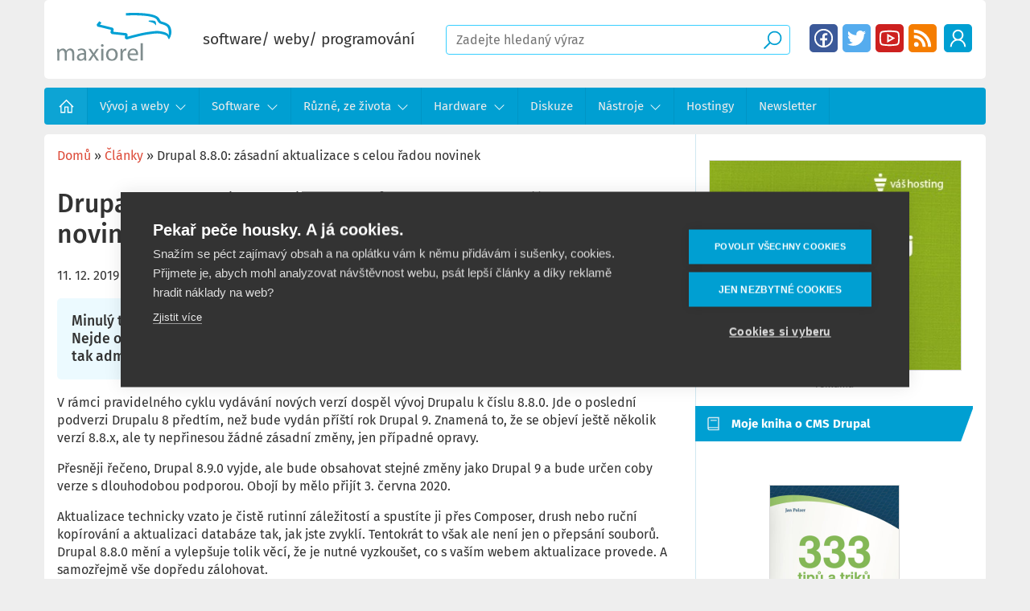

--- FILE ---
content_type: text/html; charset=UTF-8
request_url: https://www.maxiorel.cz/drupal-880-zasadni-aktualizace-s-celou-radou-novinek
body_size: 29297
content:
<!DOCTYPE html>
<html lang="cs" dir="ltr" prefix="og: https://ogp.me/ns#" class="is-ultimenu is-ultimobile">
  <head>
    <!-- Google Tag Manager -->
    <script>(function(w,d,s,l,i){w[l]=w[l]||[];w[l].push({'gtm.start':
          new Date().getTime(),event:'gtm.js'});var f=d.getElementsByTagName(s)[0],
        j=d.createElement(s),dl=l!='dataLayer'?'&l='+l:'';j.async=true;j.src=
        'https://www.googletagmanager.com/gtm.js?id='+i+dl;f.parentNode.insertBefore(j,f);
      })(window,document,'script','dataLayer','GTM-WNSHKH8');</script>
    <!-- End Google Tag Manager -->

    <meta charset="utf-8" />
<noscript><style>form.antibot * :not(.antibot-message) { display: none !important; }</style>
</noscript><meta name="description" content="Minulý týden vydaná aktualizace redakčního systému Drupal přináší celou várku novinek. Nejde o klasickou opravně bezpečnostní sadu. Změny a vylepšení budou zajímat jak vývojáře, tak administrátory nebo běžné uživatele webů s Drupalem." />
<link rel="canonical" href="https://www.maxiorel.cz/drupal-880-zasadni-aktualizace-s-celou-radou-novinek" />
<meta property="og:site_name" content="Maxiorel.cz" />
<meta property="og:type" content="article" />
<meta property="og:url" content="https://www.maxiorel.cz/drupal-880-zasadni-aktualizace-s-celou-radou-novinek" />
<meta property="og:title" content="Drupal 8.8.0: zásadní aktualizace s celou řadou novinek" />
<meta property="og:description" content="Minulý týden vydaná aktualizace redakčního systému Drupal přináší celou várku novinek. Nejde o klasickou opravně bezpečnostní sadu. Změny a vylepšení budou zajímat jak vývojáře, tak administrátory nebo běžné uživatele webů s Drupalem." />
<meta property="og:image" content="https://www.maxiorel.cz/sites/default/files/pictures/ikonky/2019/12/drupal-880.jpg" />
<meta property="og:image:url" content="https://www.maxiorel.cz/sites/default/files/pictures/ikonky/2019/12/drupal-880.jpg" />
<meta property="og:image:secure_url" content="https://www.maxiorel.cz/sites/default/files/pictures/ikonky/2019/12/drupal-880.jpg" />
<meta name="twitter:card" content="summary_large_image" />
<meta name="twitter:description" content="Minulý týden vydaná aktualizace redakčního systému Drupal přináší celou várku novinek. Nejde o klasickou opravně bezpečnostní sadu. Změny a vylepšení budou zajímat jak vývojáře, tak administrátory nebo běžné uživatele webů s Drupalem." />
<meta name="twitter:title" content="Drupal 8.8.0: zásadní aktualizace s celou řadou novinek" />
<meta name="twitter:site" content="@maxiorel" />
<meta name="twitter:image" content="https://www.maxiorel.cz/sites/default/files/pictures/ikonky/2019/12/drupal-880.jpg" />
<meta name="msapplication-TileColor" content="#ffffff" />
<meta name="theme-color" content="#ffffff" />
<meta name="Generator" content="Drupal 11 (https://www.drupal.org)" />
<meta name="MobileOptimized" content="width" />
<meta name="HandheldFriendly" content="true" />
<meta name="viewport" content="width=device-width, initial-scale=1.0" />
<script type="application/ld+json">{
    "@context": "https://schema.org",
    "@graph": [
        {
            "@type": "WebSite",
            "name": "Maxiorel.cz",
            "url": "https://www.maxiorel.cz",
            "publisher": {
                "@type": "Person",
                "name": "Jan Polzer",
                "url": "https://www.maxiorel.cz/jan-polzer",
                "sameAs": [
                    "https://www.linkedin.com/in/maxiorel/",
                    "https://twitter.com/maxiorel"
                ]
            }
        }
    ]
}</script>
<link rel="apple-touch-icon" sizes="180x180" href="/sites/default/files/favicons/apple-touch-icon.png" />
<link rel="icon" type="image/png" sizes="32x32" href="/sites/default/files/favicons/favicon-32x32.png" />
<link rel="icon" type="image/png" sizes="16x16" href="/sites/default/files/favicons/favicon-16x16.png" />
<link rel="manifest" href="/sites/default/files/favicons/site.webmanifest" />
<link rel="mask-icon" href="/sites/default/files/favicons/safari-pinned-tab.svg" color="#5bbad5" />

    <title>Drupal 8.8.0: zásadní aktualizace s celou řadou novinek | Maxiorel.cz</title>
      <style>
      .hidden{display:none}.visually-hidden{position:absolute !important;overflow:hidden;clip:rect(1px, 1px, 1px, 1px);width:1px;height:1px;word-wrap:normal}.visually-hidden.focusable:active,.visually-hidden.focusable:focus{position:static !important;overflow:visible;clip:auto;width:auto;height:auto}.invisible{visibility:hidden}@font-face{font-family:"Fira Sans";font-style:normal;font-weight:400;font-display:swap;src:local(""), url("/themes/custom/maxiorel/fonts/fira-sans-v15-latin-ext_latin-regular.woff2") format("woff2"), url("/themes/custom/maxiorel/fonts/fira-sans-v15-latin-ext_latin-regular.woff") format("woff")}@font-face{font-family:"Fira Sans";font-style:normal;font-weight:500;font-display:swap;src:local(""), url("/themes/custom/maxiorel/fonts/fira-sans-v15-latin-ext_latin-500.woff2") format("woff2"), url("/themes/custom/maxiorel/fonts/fira-sans-v15-latin-ext_latin-500.woff") format("woff")}@font-face{font-family:"Fira Sans";font-style:normal;font-weight:700;font-display:swap;src:local(""), url("/themes/custom/maxiorel/fonts/fira-sans-v15-latin-ext_latin-700.woff2") format("woff2"), url("/themes/custom/maxiorel/fonts/fira-sans-v15-latin-ext_latin-700.woff") format("woff")}.layout-container{max-width:1170px;width:100%;margin:0 auto}.layout-content{display:grid;grid-template-columns:1fr 360px;grid-template-rows:1fr;grid-template-areas:". ."}.cols{display:grid;grid-template-columns:1fr 1fr;grid-template-rows:1fr;grid-template-areas:". ."}@media (-ms-high-contrast:none){.layout-content{display:-ms-grid;-ms-grid-columns:1fr 360px;-ms-grid-rows:1fr}}@media screen and (max-width:959px){.layout-content{display:block}}body{padding:0;margin:0;background:#eee;color:#333;font-family:"Fira Sans", sans-serif;font-size:16px;line-height:1.4em;box-sizing:border-box}a,ul.menu li span{text-decoration:none;color:#dd4b39;background-image:linear-gradient(currentColor, currentColor);background-position:0% 100%;background-repeat:no-repeat;background-size:0% 2px;transition:background-size 0.3s}a:hover,a:focus,ul.menu li span:hover{background-size:100% 2px}h1{font-size:1.7em;font-weight:500;line-height:1.2em}h2{font-size:1.3em;font-weight:500}h3{font-size:1.1em;font-weight:500}h2 a{color:#333}p{margin-top:1em;margin-bottom:1em}img{max-width:100%;height:auto}small{color:#737373;display:block;margin:0 auto;text-align:center}.form-text{border:1px solid #39cfff;border-radius:4px;padding:0.5em 0.75em}.text-formatted a.button,.share .button,.links .button,.readmore .button,.view-footer .button{border-radius:5px;text-align:center;background:#dd4b39;text-decoration:none;color:#fff;display:inline-block;padding:0.4em 1em}.text-formatted a.button:hover,.share .button:hover,.links .button:hover,.readmore .button:hover,.view-footer .button:hover{background:#009fd2;transition:background-color 125ms linear}.text-formatted.field--name-description a.button,.action-links a.button{background:#009fd2;border-radius:5px;color:#fff;padding:0.5em 0.75em;text-decoration:none;display:inline-block}.text-formatted.field--name-description a.button:hover,.action-links a.button:hover{background:#dd4b39}.align-center{display:block;margin-right:auto;margin-left:auto}.text-align-center{text-align:center}header{border-radius:5px;background:#fff;padding:1em;position:relative;z-index:100}header .skew{display:none;width:200px;height:100%;position:absolute;top:0;right:0;z-index:1;overflow:hidden;border-radius:5px}header .skew:after{background:#d0e8f0;height:200px;width:200px;content:"";display:block;position:absolute;top:0;right:-5em;transform:skew(-10deg);z-index:1}.user-logged-in header .skew:after{right:-2.6em}.site-logo img{max-height:85px}@media screen and (max-width:1023px){.site-logo img{height:46px;max-width:none}}.site-logo:hover{background:transparent}.site-slogan{font-size:1.2em}#block-sitebranding{display:block}@media screen and (max-width:1023px){#block-sitebranding{display:none}}@media screen and (min-width:1100px){.site-slogan{font-size:1.2em}}.region-header{display:flex;justify-content:space-between;z-index:2;position:relative;gap:5px}.region-header>.block{align-self:center;margin:0 1em;white-space:nowrap}.region-header>.block:first-child{margin-left:0}.region-header>.block:last-child{margin-right:0}header .form--inline>div{display:inline;margin:0;padding:0}header .region-header .block-menu{margin:0px}header .block-menu ul.menu{margin:0}header .block-menu ul.menu li{margin:1px;display:inline-block}header .block-menu ul.menu li:hover{margin:0px}header .block-menu ul.menu li a{width:35px;height:35px;display:block;font-size:0px;text-indent:-9999px;float:left;margin:0;border-radius:5px;background-size:90%;background-position:center}header .block-menu ul.menu li:hover a{width:37px;height:37px}header .block-menu ul.menu li a.fb{background-image:url("/themes/custom/maxiorel/images/facebook.svg");background-color:#3b5999}header .block-menu ul.menu li a.tw{background-image:url("/themes/custom/maxiorel/images/twitter.svg");background-color:#55acee}header .block-menu ul.menu li a.yt{background-image:url("/themes/custom/maxiorel/images/youtube.svg");background-color:#cd201f}header .block-menu ul.menu li a.rss{background-image:url("/themes/custom/maxiorel/images/rss-solid.svg");background-color:#f57d00}header .block-menu ul.menu li a.search{background-image:url("/themes/custom/maxiorel/images/search-solid-white.svg");background-color:#009fd2}header .block-menu.menu--socialni-site ul.menu li:first-child{display:none}header .block-menu ul.menu li a[href="/user"],header .block-menu ul.menu li a[href="/user/login"]{background-image:url("/themes/custom/maxiorel/images/user.svg");background-color:#009fd2}header .block-menu ul.menu li a[href="/activity"]{background-image:url("/themes/custom/maxiorel/images/readme.svg");background-color:#009fd2;display:block}header .block-menu ul.menu li a[href="/user/logout"]{background-image:url("/themes/custom/maxiorel/images/sign-out-alt-solid.svg");background-color:#009fd2}header .form-text{width:100%;max-width:100%;box-sizing:border-box}@media screen and (max-width:820px){header .form-text{width:auto}}header .form--inline .form-item{float:none;margin-right:0}header .form-item-text{width:100%}header #block-maxiorel-exposedformvyhledavanipage-1{display:block;position:relative;width:calc(100% - 710px)}body.user-logger-in header #block-maxiorel-exposedformvyhledavanipage-1{width:calc(100% - 750px)}header form .form-submit{border:none;border-radius:0px;font-size:0px;text-indent:-9999px;width:28px;height:28px;background:transparent url("/themes/custom/maxiorel/images/search-solid.svg") no-repeat center center;position:absolute !important;right:0.5rem;top:5px !important;cursor:pointer}@media screen and (max-width:820px){header .block-menu.menu--socialni-site ul.menu li:first-child{display:inline-block}header #block-maxiorel-exposedformvyhledavanipage-1{display:none;position:absolute;left:-17px;top:calc(100% + 16px);width:calc(100% + 40px) !important;margin:0 !important;background:#009fd2;padding:13px 15px;box-sizing:border-box}body.is-ultimenu-expanded header #block-maxiorel-exposedformvyhledavanipage-1{display:block}header .form-text{width:100%}}.breadcrumb{padding-bottom:0.5em}.breadcrumb ol{margin:0;padding:0}.breadcrumb li{display:inline;margin:0;padding:0;list-style-type:none}@media screen and (max-width:1024px){header{background:#009fd2;border-radius:0px}header #block-maxiorel-exposedformvyhledavanipage-1,body.user-logger-in header #block-maxiorel-exposedformvyhledavanipage-1{margin-right:120px;width:240px}header .region-header .block-menu{display:none;position:absolute;top:calc(100% + 25px);left:0px}header .region-header .block-menu.menu--account{left:166px;min-width:80px}body.mobile-menu-expanded header .region-header .block-menu{display:block}body.mobile-menu-expanded header:before{content:"";display:block;width:100%;height:100px;background:#fff;position:absolute;left:0px;top:100%}body.mobile-menu-expanded{overflow:hidden}header a.site-logo{display:block;width:112px;height:46px;background:transparent url(/themes/custom/maxiorel/logo-white.svg) no-repeat center center;background-size:contain}header a.site-logo img{display:none}}@media screen and (max-width:820px){header .region-header .block-menu.menu--account{left:207px}}.ultimenu{list-style:none;margin:0;min-height:42px;position:relative;z-index:97}.ultimenu>li{display:block;margin:0}.ultimenu .ultimenu__link{display:block;line-height:1.6;position:relative;text-decoration:none;transition:background-color 0.5s, color 0.5s}.ultimenu__flyout{bottom:auto;display:block !important;left:0;height:0;line-height:1.4;max-height:0;overflow:hidden;opacity:0;padding:0;position:relative;top:100%;visibility:hidden;transition:height 0.4s, padding 0.3s, opacity 0.3s;width:100%;z-index:102}.ultimenu__flyout.is-flyout-expanded{height:auto;max-height:100%;min-height:64px;padding:20px 0;overflow:visible;opacity:1;transition-delay:0.1s;visibility:visible}.ultimenu__region{background-color:#fff;padding:20px}@media (max-width:58.999em){.ultimenu>li,.ultimenu .ultimenu__link{min-width:100%;width:100%}}@media (min-width:59em){.ultimenu--hover>li{display:inline-block;vertical-align:bottom}.ultimenu--hover .ultimenu__flyout{position:absolute}.ultimenu.ultimenu--hover .ultimenu__link{padding-right:64px}.ultimenu--hover .ultimenu__link .caret{background-color:transparent}.ultimenu--hover li .is-ultimenu-active+.ultimenu__flyout{padding:20px 0}}@media only screen and (min-width:64.063em){.ultimenu--hover li:hover>.ultimenu__flyout,.ultimenu--hover li a:active+.ultimenu__flyout,.ultimenu--hover li a:focus+.ultimenu__flyout,.ultimenu--hover li .ultimenu__flyout:focus{height:auto;max-height:none;min-height:64px;padding:20px 0;overflow:visible;opacity:1;transition-delay:0.1s;visibility:visible}.ultimenu--htt li:hover>.ultimenu__flyout,.ultimenu--htt li a:active+.ultimenu__flyout,.ultimenu--htt li a:focus+.ultimenu__flyout,.ultimenu--htt li .ultimenu__flyout:focus{height:auto;bottom:100%;max-height:none;top:auto}.ultimenu--htt .has-ultimenu .caret,.ultimenu--vertical .has-ultimenu .caret,.is-ultimenu-canvas--hover .ultimenu__link .caret{display:none}.ultimenu.ultimenu--hover .ultimenu__link{padding-right:1.5em}}.ultimenu *,.ultimenu *::before,.ultimenu *::after{box-sizing:border-box}.block-ultimenu{position:relative;z-index:98}.sidebar .block-ultimenu{z-index:96}.block .ultimenu{margin:0;padding:0}.ultimenu__flyout .block{max-width:100%;padding:1em 0}.is-ultimenu-canvas--active .ultimenu--main .is-active-trail>a{color:#fff}.ultimenu--main .ultimenu__link,.ultimenu .ultimenu__ajax{padding:1em 1.75em;min-height:42px}.ultimenu .ultimenu__ajax{display:block}.ultimenu__link small{display:block;line-height:1}.ultimenu__icon,.ultimenu__title,.ultimenu__icon::before{display:inline-block;vertical-align:bottom}.ultimenu__icon{font-size:28px;text-align:center;width:42px}.has-ultimenu .caret{background-color:rgba(0, 0, 0, 0.2);cursor:pointer;display:block;height:100%;min-height:34px;position:absolute;right:0;top:0;width:48px}[dir="rtl"] .has-ultimenu .caret{left:0;right:auto}.has-ultimenu .caret::before{border:8px solid transparent;border-top:12px solid #fff;content:"";display:block;height:0;position:absolute;left:50%;top:50%;width:0;z-index:2;transition:all 0.2s;transform:translate(-50%, -50%)}.has-ultimenu .is-ultimenu-active .caret::before{border-bottom:12px solid #fff;border-top:0}.ultimenu__flyout::after,.ultimenu__region::after{clear:both;content:" ";display:table}.block .ultimenu__flyout .ultimenu__region{margin:0}body:not(:target) .ultimenu .ultimenu__region .menu-item{height:auto}@media (min-width:59em){.ultimenu .ultimenu__link{line-height:1.4}.ultimenu--htb .ultimenu__region{box-shadow:0 2px 2px rgba(0, 0, 0, 0.2)}.ultimenu--htb .ultimenu__flyout,.ultimenu--htb .ultimenu__region{border-radius:0 0 9px 0}.ultimenu--htt .ultimenu__flyout,.ultimenu--htt .ultimenu__region{border-radius:0 9px 0 0}.ultimenu .ultimenu__ajax{display:inline-block;padding:0 1.25em;vertical-align:middle}#header .ultimenu--hover .ultimenu__flyout,#footer .ultimenu--hover .ultimenu__flyout,.sidebar .ultimenu__flyout{min-width:600px}}.is-ultimenu-canvas-backdrop{background-color:transparent;bottom:0;left:0;opacity:0;overflow:hidden;position:fixed;top:0;-ms-transition:all 0.3s ease;transition:all 0.3s ease;z-index:-1}.is-ultimenu-expanded .is-ultimenu-canvas-backdrop,.is-ultimenu-canvas--hiding .is-ultimenu-canvas-backdrop{background-color:rgba(0, 0, 0, 0.6);opacity:1;-ms-transition-delay:0.2s;transition-delay:0.2s;height:100%;width:100%;z-index:9997}.is-ultimenu-canvas--active{position:relative}.is-ultimenu-canvas.is-ultimenu-expanded,.is-ultimenu-canvas.is-ultimenu-canvas--hiding{overflow:hidden;height:100%;transform:translate3d(0px, 0px, 0px)}.is-ultimenu-canvas .is-ultimenu-canvas-off{backface-visibility:hidden;display:block;float:none;margin:0;width:100%;z-index:9998}.is-ultimenu-canvas .is-ultimenu-canvas-off>.ultimenu--main{margin:0;padding:0}.is-ultimenu-canvas--active .is-ultimenu-canvas-off{background:rgba(0, 0, 0, 0.9) !important;bottom:0;height:100%;height:100vh;left:-100%;max-height:none;max-width:320px;min-height:320px;overflow:hidden;padding:0;position:fixed;top:0;transition:all 500ms ease}.is-ultimenu-canvas.is-ultimenu-expanded .is-ultimenu-canvas-off{left:0;overflow-y:scroll;-webkit-overflow-scrolling:touch;overflow-scrolling:touch}.is-ultimenu-canvas--active .is-ultimenu-canvas-on{backface-visibility:hidden;position:relative}@media only screen and (max-width:58.999em){.is-ultimenu-canvas .is-ultimenu-canvas-off{max-width:80%;position:fixed}.is-ultimenu-canvas--active .is-ultimenu-canvas-off{min-height:100%}.is-ultimenu-canvas.is-ultimenu-expanded,.is-ultimenu-canvas.is-ultimenu-canvas--hiding{transform:translate3d(0px, 0px, 0px)}}.button.button--ultimenu{background:#555;border:0;border-radius:2px;cursor:pointer;display:block;font-size:0;height:40px;margin:0;padding:0;position:fixed;right:15px;text-align:center;text-indent:-999px;top:15px;width:42px;z-index:9999;transition:background-color 0.3s, transform 0.2s}.button.button--ultimenu:hover,.button.button--ultimenu:active,.button.button--ultimenu:focus{background:#111}.button--ultimenu .bars,.button--ultimenu .bars::before,.button--ultimenu .bars::after{background-color:#fff;content:"";display:block;height:4px;pointer-events:none;position:absolute;left:0;right:0;width:32px}.button--ultimenu .bars{height:4px;left:5px;right:5px;top:18px;transition:background-color 0s 0.3s}.button--ultimenu .bars::before,.button--ultimenu .bars::after{transition-duration:0.3s, 0.3s;transition-delay:0.3s, 0s}.button--ultimenu .bars::before{transition-property:top, transform;top:-10px}.button--ultimenu .bars::after{transition-property:bottom, transform;bottom:-10px}.is-ultimenu-expanded .button--ultimenu .bars{background-color:transparent}.is-ultimenu-expanded .button--ultimenu .bars::before,.is-ultimenu-expanded .button--ultimenu .bars::after{transition-delay:0s, 0.3s}.is-ultimenu-expanded .button--ultimenu .bars::before{top:0;transform:rotate(45deg)}.is-ultimenu-expanded .button--ultimenu .bars::after{bottom:0;transform:rotate(-45deg)}@media (min-width:59em){.is-ultimenu-canvas--hover .button.button--ultimenu{display:none}}.is-ultimenu-canvas--active .is-ultimenu-canvas-off{left:0;-webkit-transition:-webkit-transform 500ms ease;transition:transform 500ms ease;-ms-transform:translate3d(-120%, 0, 0) scale3d(0.9, 0.9, 0.9);-webkit-transform:translate3d(-120%, 0, 0) scale3d(0.9, 0.9, 0.9);transform:translate3d(-120%, 0, 0) scale3d(0.9, 0.9, 0.9);-ms-transform-origin:50% 0% 50%;-webkit-transform-origin:50% 0% 50%;transform-origin:50% 0% 50%;transition-delay:0.01s}.is-ultimenu-canvas.is-ultimenu-expanded .is-ultimenu-canvas-off{-ms-transform:translate3d(0, 0, 0) scale3d(1, 1, 1);-webkit-transform:translate3d(0, 0, 0) scale3d(1, 1, 1);transform:translate3d(0, 0, 0) scale3d(1, 1, 1);transition-delay:0s}.is-ultimenu-canvas--active .is-ultimenu-canvas-on{-ms-transform:translate3d(0, 0, 0);-webkit-transform:translate3d(0, 0, 0);transform:translate3d(0, 0, 0);-webkit-transition:-webkit-transform 500ms ease;transition:transform 450ms ease}.is-ultimenu-canvas.is-ultimenu-expanded .is-ultimenu-canvas-on{-ms-transform:translate3d(320px, 0, 0) scale3d(1, 1, 1);-webkit-transform:translate3d(320px, 0, 0) scale3d(1, 1, 1);transform:translate3d(320px, 0, 0) scale3d(1, 1, 1)}@media only screen and (max-width:58.999em){.is-ultimenu-canvas .is-ultimenu-canvas-off{max-width:82%;-ms-transform:translate3d(210%, 0, 0) scale3d(0.9, 0.9, 0.9);-webkit-transform:translate3d(210%, 0, 0) scale3d(0.9, 0.9, 0.9);transform:translate3d(210%, 0, 0) scale3d(0.9, 0.9, 0.9)}.is-ultimenu-canvas.is-ultimenu-expanded .is-ultimenu-canvas-off{-ms-transform:translate3d(0, 0, 0) scale3d(1, 1, 1);-webkit-transform:translate3d(0, 0, 0) scale3d(1, 1, 1);transform:translate3d(0, 0, 0) scale3d(1, 1, 1)}.is-ultimenu-canvas.is-ultimenu-expanded .is-ultimenu-canvas-on{-ms-transform:translate3d(82%, 0, 0) scale3d(1, 1, 1);-webkit-transform:translate3d(82%, 0, 0) scale3d(1, 1, 1);transform:translate3d(82%, 0, 0) scale3d(1, 1, 1)}}.region-navigation{clear:both}.region-navigation nav{font-size:15px;background-color:#009fd2;margin:0.75em 0;padding:0;height:46px;border-radius:4px}.region-navigation nav ul.menu{margin:0;padding:0;list-style-type:none;max-height:88px;position:relative;white-space:nowrap}.region-navigation nav ul.menu li ul.menu{display:none}.region-navigation nav ul.menu li.menu-item{display:inline-block;padding-top:0;margin-left:-4px}.region-navigation nav ul.menu li.has-ultimenu>a,.region-navigation nav ul.menu li.has-ultimenu>span{padding-right:2.5em;background:url("/themes/custom/maxiorel/images/angle-down-solid.svg");background-position:right 1em center;background-repeat:no-repeat;background-size:1em}.region-navigation nav ul.menu li.has-ultimenu:hover ul.menu{display:block;position:absolute;top:46px;z-index:5}.region-navigation nav ul.menu li.has-ultimenu:hover ul.menu li{display:block;background-color:#009fd2;background-image:none}body .ultimenu.ultimenu--hover .ultimenu__link,body .ultimenu .ultimenu__link{padding-right:1em;line-height:46px}body .ultimenu.ultimenu--hover .has-ultimenu .ultimenu__link{padding-right:2.5em}.region-navigation nav ul.menu a,.region-navigation nav ul.menu span{display:inline-block;padding:0 1em;color:#ececec;text-decoration:none;border-right:1px solid #0095c5;white-space:nowrap;line-height:46px;height:46px}.region-navigation nav ul.menu li.has-ultimenu ul.menu{max-height:none;overflow:hidden}.region-navigation nav ul.menu li.has-ultimenu:hover ul.menu li a{background-image:none;border-bottom:1px solid #0095c5;border-right:none;text-indent:0;padding-left:1em;width:100%}.region-navigation nav ul.menu li.has-ultimenu:hover ul.menu li:last-child{position:relative;bottom:0;padding-left:0}.region-navigation nav ul.menu a:hover,.region-navigation nav ul.menu span:hover,.region-navigation nav ul.menu li.has-ultimenu:hover ul.menu li a:hover{background-color:rgba(255, 255, 255, 0.08)}.region-navigation nav>ul.menu>li:last-child{position:absolute;right:0;background-image:linear-gradient(to right, rgba(19, 51, 61, 0) 0, #009fd2 2em);padding-left:3em;display:none}.region-navigation nav>ul.menu>li:last-child a{background-image:url("/themes/custom/maxiorel/images/bars-solid.svg");background-repeat:no-repeat;background-size:30%;background-position:1em center;padding-left:3.5em}.region-navigation nav ul.menu>li:nth-last-child(2){display:none}.region-navigation nav ul.menu>li:first-child a{text-indent:-9999px;background:rgba(255, 255, 255, 0.05) url("/themes/custom/maxiorel/images/home-solid.svg") no-repeat center;background-size:40%;padding-right:2.5em}nav#block-maxiorel-main-menu:target{height:auto;padding:0}nav#block-maxiorel-main-menu:target ul.menu{max-height:none}.region-navigation nav#block-maxiorel-main-menu:target ul.menu li ul.menu{display:block}.region-navigation nav#block-maxiorel-main-menu:target ul.menu li ul.menu li a{padding-left:4em}nav#block-maxiorel-main-menu:target ul.menu li{display:block}nav#block-maxiorel-main-menu:target>ul.menu a,nav#block-maxiorel-main-menu:target>ul.menu span{display:block;padding:0 2em;background-color:rgba(255, 255, 255, 0.05)}.region-navigation nav#block-maxiorel-main-menu:target ul.menu li:first-child a{text-indent:0;background-image:none}nav#block-maxiorel-main-menu:target ul.menu a:hover{background-color:rgba(255, 255, 255, 0.08)}nav#block-maxiorel-main-menu:target ul.menu li:not(:first-child){margin-top:2px}nav#block-maxiorel-main-menu:target>ul.menu>li:last-child{display:none}nav#block-maxiorel-main-menu:target>ul.menu>li:nth-last-child(2){display:inline-block;position:absolute;top:0;right:0;margin:0;border-left:1px solid #0095c5;text-indent:-9999px;background:transparent url("/themes/custom/maxiorel/images/window-close.svg") no-repeat center;background-size:70%}.region-navigation>.block>nav>ul.menu{display:flex;flex-direction:row;flex-wrap:wrap}.region-navigation>.block>nav>ul.menu>li{width:auto;min-width:1px}.region-navigation .ultimenu__region nav,.region-navigation nav ul.menu li.has-ultimenu:hover .ultimenu__region ul.menu li{background:none}.region-navigation nav ul.menu li.has-ultimenu:hover .ultimenu__region ul.menu li a{border:none;padding-left:0}.region-navigation .ultimenu__region{display:flex}.region-navigation .ultimenu__region .title{font-weight:bold;font-size:15px;line-height:21px;padding:0px 0px 10px;border-bottom:1px solid #d9d9d9;margin-bottom:5px}.region-navigation .ultimenu__region ul.menu a{color:#009fd2;background:none;font-size:15px;line-height:20px;font-weight:500;padding:3px 0px}.region-navigation .ultimenu__region ul.menu li:last-child a{border-bottom:none}.region-navigation .ultimenu__flyout{margin:0px !important;padding:0px !important;border-radius:5px !important;position:absolute;display:none !important}.region-navigation li:hover>.ultimenu__flyout{display:block !important}.is-ultidesktop .is-ultihover .ultimenu__flyout,.is-ultidesktop:not(.is-ultimenu--active) .is-ulticaret .ultimenu__flyout{position:absolute}button.button.button--ultimenu{display:none !important}.region-navigation .ultimenu__flyout .ultimenu__region{gap:0px;padding:0px;border-radius:5px !important;box-shadow:0px 3px 6px rgba(0, 0, 0, 0.16)}.region-navigation .ultimenu__region:after{display:none}.region-navigation .ultimenu--hover li:hover>.ultimenu__flyout,.region-navigation .ultimenu--hover li a:active+.ultimenu__flyout,.region-navigation .ultimenu--hover li a:focus+.ultimenu__flyout,.region-navigation .ultimenu--hover li .ultimenu__flyout:focus{padding:0px 0}.region-navigation .ultimenu__region nav{height:auto;padding:20px;margin:0;width:25%;box-sizing:border-box;border-radius:0px}.region-navigation .ultimenu__region.region--count-2 nav[id*="-views-"]{width:75%}.region-navigation .ultimenu__region nav[id*="-views-"]{background:#D0E8EF;padding:0}.region-navigation nav ul.menu li.has-ultimenu:hover .ultimenu__region ul.menu{position:static}.region-navigation .ultimenu__region nav ul.menu li.menu-item{margin-left:0px}.region-navigation nav .ultimenu__region ul.menu a,.region-navigation nav ul.menu li.has-ultimenu:hover .ultimenu__region ul.menu li a{height:auto;font-size:15px;line-height:20px;padding:3px 0px;font-weight:500}.region-navigation nav .ultimenu__region ul.menu li:last-child a,.region-navigation nav ul.menu li.has-ultimenu:hover .ultimenu__region ul.menu li:last-child a{border-bottom:none}.region-navigation nav .ultimenu__region ul.menu a:hover,.region-navigation nav ul.menu li.has-ultimenu:hover .ultimenu__region ul.menu li a:hover{text-decoration:underline}.region-navigation>.navigation.menu--main{display:none}.region-navigation nav ul.menu .ultimenu__region nav[id*="-views-"] .views-row{box-sizing:border-box;padding:20px;position:relative}.region-navigation nav ul.menu .ultimenu__region nav[id*="-views-"] .views-row:before{content:"";display:block;width:1px;height:calc(100% - 40px);position:absolute;left:0px;top:20px;background:#BEDFF4}.region-navigation nav ul.menu .ultimenu__region nav[id*="-views-"] .views-row:first-child:before{display:none}.region-navigation nav ul.menu .ultimenu__region nav[id*="-views-"] .views-field-title{margin-bottom:12px}.region-navigation nav ul.menu .ultimenu__region nav[id*="-views-"] a,.region-navigation nav ul.menu .ultimenu__region nav[id*="-views-"] span{display:block;padding:0;color:#333;text-decoration:none;border-right:none;white-space:normal;font-size:15px;line-height:18px;height:auto;font-weight:bold}.region-navigation nav ul.menu .ultimenu__region nav[id*="-views-"] .views-field-field-ikonka{border:1px solid #dedede;border-radius:4px;background:#fff;padding:5px}.region-navigation nav ul.menu .ultimenu__region nav[id*="-views-"] .views-field-field-ikonka img{display:block}.region-navigation nav ul.menu .ultimenu__region.region--count-2 nav[id*="-views-"] .view-content{display:flex;flex-wrap:wrap}.region-navigation nav ul.menu .ultimenu__region.region--count-2 nav[id*="-views-"] .views-row{width:33.33%}.is-ultidesktop .is-ultihover:not(.is-ulticaret) a.ultimenu__link{padding-right:1em}.is-ultidesktop .is-ultihover:not(.is-ulticaret) li.has-ultimenu>a.ultimenu__link,.is-ultidesktop .is-ultihover li.has-ultimenu>a.ultimenu__link,.is-ultidesktop .is-ultihover>li:first-child>a.ultimenu__link{padding-right:2.5em}.ultimenu>.is-active-trail>a.ultimenu__link,.ultimenu>li>a.ultimenu__link:hover,.ultimenu>li:hover>a.ultimenu__link{color:#fff}nav ul.is-ultihover>li:first-child{max-width:54px}nav ul.is-ultihover>li{width:auto !important;min-width:1px !important}span.ultimenu__caret{display:none !important}a#mobile-menu-button{display:none}@media screen and (max-width:1024px){.region-navigation>.block-ultimenu-blockultimenu-main{display:block}.region-navigation>.navigation.menu--main{display:none}body .button.button--ultimenu{display:block !important;padding:5px 0px 5px 45px;font-size:20px;line-height:30px;text-transform:uppercase;color:#fff;background:transparent !important;position:absolute;right:10px;top:20px;font-size:0px}body.user-logged-in .button.button--ultimenu{top:100px}.region-navigation .block-ultimenu nav{height:auto}.region-navigation .block-ultimenu nav ul.menu{max-height:10000px}.region-navigation .block-ultimenu nav ul.menu>li:first-child a{background-size:35px 35px;background-position:10px center;background-color:transparent}.region-navigation .block-ultimenu nav .has-ultimenu span.ultimenu__caret{background:url(/themes/custom/maxiorel/images/angle-down-solid.svg);background-position:right 1em center;background-repeat:no-repeat;background-size:1em;background-color:rgba(0, 149, 197, 0.8);border:none}.region-navigation .block-ultimenu nav .has-ultimenu span.ultimenu__caret::before,.region-navigation .block-ultimenu nav .has-ultimenu span.ultimenu__caret i::before,.region-navigation .block-ultimenu nav .has-ultimenu span.ultimenu__caret i::after{display:none}.region-navigation .block-ultimenu nav .has-ultimenu.is-uitem-expanded span.ultimenu__caret{transform:rotate(180deg)}.region-navigation .ultimenu__region nav[id*="-views-"]{display:none}.region-navigation .ultimenu__region nav{width:100%}.region-navigation .ultimenu__region{display:flex;flex-wrap:wrap}.region-navigation .block-ultimenu nav ul.menu li ul.menu{display:block}.region-navigation .block-ultimenu nav ul.menu ul.menu>li:first-child a{text-indent:0;background:transparent;padding-right:0}.region-navigation .block-ultimenu nav ul.menu li.menu-item{display:block}.region-navigation nav .ultimenu__region ul.menu a,.region-navigation nav ul.menu li.has-ultimenu:hover .ultimenu__region ul.menu li a{padding:10px 0px;display:block;border-right:none}.region-navigation .ultimenu__flyout .ultimenu__region{box-shadow:none;border-radius:0px;border:none}.region-navigation .block-ultimenu nav>ul.menu>li:last-child{position:static;padding-left:0px;background:transparent}.region-navigation .block-ultimenu nav>ul.menu>li:last-child a{background:transparent;padding-left:0px}.region-navigation>.block-ultimenu-blockultimenu-main>nav{display:none;margin:0px;position:absolute;left:0px;top:-5px;width:100%;height:calc(100vh - 70px);overflow:auto;box-sizing:border-box;padding:0px 0px 180px}.region-navigation>.block-ultimenu-blockultimenu-main a#mobile-menu-button{display:block;padding:5px 0px 5px 45px;font-size:20px;line-height:30px;text-transform:uppercase;color:#fff;background:transparent;position:absolute;right:20px;top:-63px}a#mobile-menu-button span{display:block;margin:0px 0px 0px -45px;top:16px;width:30px;font-size:0px;text-indent:-9999px;height:4px;background:#fff;position:relative;transition-duration:0.3s;transition-timing-function:cubic-bezier(0.55, 0.055, 0.675, 0.19)}a#mobile-menu-button span:before{content:"";display:block;width:30px;height:100%;position:absolute;top:-10px;right:0px;background:#fff;transition:top 0.1s 0.34s ease-in, opacity 0.1s ease-in, background-color 0.15s ease}a#mobile-menu-button span:after{content:"";display:block;width:30px;height:100%;position:absolute;bottom:-10px;right:0px;background:#fff;transition:bottom 0.1s 0.34s ease-in, transform 0.3s cubic-bezier(0.55, 0.055, 0.675, 0.19), background-color 0.15s ease}body.mobile-menu-expanded a#mobile-menu-button span{transform:rotate(225deg);transition-delay:0.14s;transition-timing-function:cubic-bezier(0.215, 0.61, 0.355, 1);width:30px}body.mobile-menu-expanded a#mobile-menu-button span:before{top:0;opacity:0;transition:top 0.1s ease-out, opacity 0.1s 0.14s ease-out, background-color 0.15s ease;width:30px}body.mobile-menu-expanded a#mobile-menu-button span:after{bottom:0;transform:rotate(-90deg);transition:bottom 0.1s ease-out, transform 0.3s 0.14s cubic-bezier(0.215, 0.61, 0.355, 1), background-color 0.15s ease;width:30px}.region-navigation{position:relative;z-index:100}body.mobile-menu-expanded .region-navigation>.block-ultimenu-blockultimenu-main>nav,body.is-ultimenu-expanded .region-navigation>.block-ultimenu-blockultimenu-main>nav,.is-ultimenu--expanded .region-navigation>.block-ultimenu-blockultimenu-main>nav{display:block}.region-navigation nav ul.menu li.has-ultimenu>a,.region-navigation nav ul.menu li.has-ultimenu>span{background:transparent}.region-navigation .block-ultimenu>nav>ul.menu>li:first-child a{display:none}.region-navigation>.block>nav>ul.menu>li{min-width:100%}span.ultimenu__caret{display:block !important}.region-navigation .ultimenu__flyout{position:static}}main{background:#fff;border-radius:5px}.region-content{padding:1em;border-right:1px solid #d0e8f0}.view-temata-clanku .view-content{display:grid;grid-template-columns:1fr 1fr 1fr;grid-column-gap:0em}@media screen and (max-width:400px){.view-temata-clanku .view-content{grid-template-columns:1fr 1fr}}.view-temata-clanku .view-content .views-row{margin:1em}.view-temata-clanku .view-content img{border:1px solid #d9d9d9}.node--view-mode-full .field--name-field-perex{font-weight:500;margin-top:1em;margin-bottom:1em;font-size:1.1em;background:#ecfaff;padding:1em;border-radius:5px;line-height:1.3em}article footer .stats{float:right}.node--view-mode-full footer a.username{color:#dd4b39}audio{width:100%}.node--view-mode-teaser{border-bottom:1px solid #d0e8f0;margin-bottom:1em;padding-bottom:1em}.node--view-mode-teaser img{padding:5px;border-radius:5px;border:1px solid #d9d9d9;box-sizing:border-box}.node--type-hoster.node--view-mode-teaser img{padding:0;border:none;width:220px}.node--view-mode-teaser h2{margin:0 0 0.5em 0}.node--view-mode-teaser .cols{grid-template-columns:250px 1fr}.node--view-mode-teaser .cols .left{box-sizing:border-box;padding-right:18px}.node--view-mode-teaser footer,.node--view-mode-teaser footer a{color:#737373}.node--view-mode-teaser footer{margin-top:1em;font-size:0.95em}.node--view-mode-teaser footer .readmore{float:right;font-size:1em;margin-top:-0.4em}.node footer .comments{content:" ";display:inline-block;background:transparent url("/themes/custom/maxiorel/images/comments.svg") no-repeat left center;padding-left:2em;margin-left:1em;background-size:contain}.node footer .reads{margin-left:1em;background:transparent url("/themes/custom/maxiorel/images/book-reader-solid.svg") no-repeat left center;padding-left:2em;margin-left:1em;background-size:contain}.node--type-hoster.node--view-mode-teaser .reads{margin-left:0}.node--view-mode-teaser .field--name-field-vlastnosti .field__items{clear:both}.field--name-field-vlastnosti .field__item{display:inline-block;background:#009fd2;color:#fff;padding:0.2em 0.4em;margin:0 0.2em 0.2em 0;border-radius:5px}.node--view-mode-teaser .field--name-field-webovky{clear:both;font-weight:500;font-size:1.2em}@media screen and (max-width:1023px){.node--view-mode-teaser .readmore{display:none}}@media screen and (max-width:959px){.node--view-mode-teaser .readmore{display:block}}@media screen and (max-width:640px){.node--view-mode-teaser .readmore{display:none}}@media screen and (max-width:620px){.node--view-mode-teaser .readmore{display:none}.node--view-mode-teaser .cols{display:block}.node--view-mode-teaser .cols .left{width:120px;float:left;padding-right:0px}.node--view-mode-teaser .cols .left img{max-width:80%}.node--view-mode-teaser .field--name-field-misto{clear:both}.view-skoleni .node--view-mode-teaser footer{clear:both}}@media screen and (max-width:370px){.node--view-mode-teaser h2{font-size:1.1em}}.region-sidebar{padding:1em 1em 1em 0}.region-sidebar .block{margin-bottom:1em}.region-sidebar .block-title{color:#fff;background:#009fd2;font-size:15px;font-weight:700;padding:11px 0px 11px 3em;margin-left:-1px;background-size:1.5em;background-repeat:no-repeat;background-position:0.75em center;background-image:url("/themes/custom/maxiorel/images/maxiorel-white.svg");position:relative}.region-sidebar .block-title:after{transform:skew(-20deg);background:#fff;content:" ";position:absolute;right:-0.5em;top:0;width:1em;height:3em;display:block}.region-sidebar .block-content{margin:1em}.region-sidebar .block-block-contente0bbe33b-2535-4f07-a5c3-b0088abbf35d .block-title{background-image:url("/themes/custom/maxiorel/images/facebook-square-white.svg")}.region-sidebar .block-views-blockcomments-recent-block-1 .block-title,.region-sidebar .block-views-blocknove-diskuze-block-1 .block-title{background-image:url("/themes/custom/maxiorel/images/comments-white.svg")}.region-sidebar .block-block-contentacaca7fd-885a-4d44-9e95-d9d05c95fd70 .block-title{background-image:url("/themes/custom/maxiorel/images/server-solid.svg")}.region-sidebar .block-block-contenta66007f2-dd25-4d63-a72d-1f8372670e4f .block-title{background-image:url("/themes/custom/maxiorel/images/book-solid.svg")}.region-sidebar .block-views-blockco-pisi-na-interval-cz-block-1 .block-title{background-image:url("/themes/custom/maxiorel/images/rss-square-white.svg")}.region-sidebar .block-block-contentfea97b0f-91be-43ca-93fb-fa0b66f2213f .block-title{background-image:url("/themes/custom/maxiorel/images/twitter-square-white.svg")}@media screen and (max-width:370px){#block-sledujtemaxiorlanafacebooku .fb-page span{width:100% !important}#block-sledujtemaxiorlanafacebooku .fb_iframe_widget{display:block}}
    </style>
    
        <script defer data-domain="maxiorel.cz" data-api="/verunka/api/event" src="/verunka/verka.js"></script>
    <script>window.plausible = window.plausible || function() { (window.plausible.q = window.plausible.q || []).push(arguments) }</script>
  </head>
  <body class="page-node-6879 drupal-880-zasadni-aktualizace-s-celou-radou-novinek path-node page-node-type-story not-front">
    <!-- Google Tag Manager (noscript) -->
    <noscript><iframe src="https://www.googletagmanager.com/ns.html?id=GTM-WNSHKH8"
                      height="0" width="0" style="display:none;visibility:hidden"></iframe></noscript>
    <!-- End Google Tag Manager (noscript) -->

        <a href="#main-content" class="visually-hidden focusable skip-link">
      Přejít k hlavnímu obsahu
    </a>
    
      <div class="dialog-off-canvas-main-canvas" data-off-canvas-main-canvas>
    <div class="layout-container" data-contentgroup="Drupal" data-bundle="story">

  <header role="banner">
      <div class="region region-header">
    <div id="block-maxiorel-branding" class="block block-system block-system-branding-block">
  
    
        <a href="/" rel="home" class="site-logo" title="Přejít na homepage Maxiorel.cz">
      <img src="/themes/custom/maxiorel/logo.svg" alt="Logo Maxiorel.cz" width="142" height="60" />
    </a>
      </div>
<div id="block-sitebranding" class="block block-system block-system-branding-block">
  
    
            <div class="site-slogan">software/ weby/ programování</div>
  </div>
<div class="views-exposed-form block block-views block-views-exposed-filter-blockvyhledavani-page-1" data-drupal-selector="views-exposed-form-vyhledavani-page-1" id="block-maxiorel-exposedformvyhledavanipage-1">
  
    
      <form action="/hledat" method="get" id="views-exposed-form-vyhledavani-page-1" accept-charset="UTF-8">
  <div class="form--inline clearfix">
  <div class="js-form-item form-item js-form-type-textfield form-type-textfield js-form-item-text form-item-text form-no-label">
        <input placeholder="Zadejte hledaný výraz" data-drupal-selector="edit-text" type="text" id="edit-text" name="text" value="" size="30" maxlength="128" class="form-text" />

        </div>
<div data-drupal-selector="edit-actions" class="form-actions js-form-wrapper form-wrapper" id="edit-actions--3"><input data-drupal-selector="edit-submit-vyhledavani" type="submit" id="edit-submit-vyhledavani" value="Vyhledat" class="button js-form-submit form-submit" />
</div>

</div>

</form>

  </div>
<nav role="navigation" aria-labelledby="block-maxiorel-socialnisite-menu" id="block-maxiorel-socialnisite" class="block block-menu navigation menu--socialni-site">
            
  <h2 class="visually-hidden" id="block-maxiorel-socialnisite-menu">Socialní sítě</h2>
  

        
                <ul class="menu menu--level-1">
                    <li class="menu-item">
        <a href="/hledat" class="search" data-drupal-link-system-path="hledat">Vyhledávání</a>
              </li>
                <li class="menu-item">
        <a href="https://www.facebook.com/maxiorel.cz/" class="fb" rel="noopener" target="_blank">Facebook</a>
              </li>
                <li class="menu-item">
        <a href="https://twitter.com/maxiorel" class="tw" rel="noopener" target="_blank">Twitter</a>
              </li>
                <li class="menu-item">
        <a href="https://www.youtube.com/user/maxiorel" class="yt" rel="noopener" target="_blank">YouTube</a>
              </li>
                <li class="menu-item">
        <a href="/node/feed" class="rss" target="_blank" data-drupal-link-system-path="rss.xml">RSS</a>
              </li>
        </ul>
  


  </nav>
<nav role="navigation" aria-labelledby="block-maxiorel-menuuzivatelskehouctu-menu" id="block-maxiorel-menuuzivatelskehouctu" class="block block-menu navigation menu--account">
            
  <h2 class="visually-hidden" id="block-maxiorel-menuuzivatelskehouctu-menu">Menu uživatelského účtu</h2>
  

        
                <ul class="menu menu--level-1">
                    <li class="menu-item">
        <a href="/user/login" data-drupal-link-system-path="user/login">Přihlásit se</a>
              </li>
        </ul>
  


  </nav>

  </div>

    <div class="skew"></div>
  </header>

    <div class="region region-navigation">
    <nav role="navigation" aria-labelledby="block-maxiorel-main-menu-menu" id="block-maxiorel-main-menu" class="block block-menu navigation menu--main">
            
  <h2 class="visually-hidden" id="block-maxiorel-main-menu-menu">Hlavní navigace</h2>
  

        
                <ul class="menu menu--level-1">
                    <li class="menu-item">
        <a href="/" data-drupal-link-system-path="&lt;front&gt;">Domů</a>
              </li>
                <li class="menu-item menu-item--expanded">
        <a href="/programovani-tvorba-webu" data-drupal-link-system-path="taxonomy/term/13">Vývoj a weby</a>
                                  <ul class="menu">
                    <li class="menu-item">
        <a href="/tagy/drupal">Drupal</a>
              </li>
        </ul>
  
              </li>
                <li class="menu-item menu-item--expanded">
        <a href="/zajimave-webove-stranky-a-programy" data-drupal-link-system-path="taxonomy/term/14">Software</a>
                                  <ul class="menu">
                    <li class="menu-item">
        <a href="/tagy/ga4" data-drupal-link-system-path="taxonomy/term/1757">Google Analytics 4</a>
              </li>
                <li class="menu-item">
        <a href="/tagy/notion" data-drupal-link-system-path="taxonomy/term/1758">Notion</a>
              </li>
        </ul>
  
              </li>
                <li class="menu-item">
        <a href="/ruzne-ze-zivota" data-drupal-link-system-path="taxonomy/term/15">Různé, ze života</a>
              </li>
                <li class="menu-item menu-item--expanded">
        <a href="https://www.maxiorel.cz/clanky/hardware">Hardware</a>
                                  <ul class="menu">
                    <li class="menu-item">
        <a href="/taxonomy/term/258">Tiskárny</a>
              </li>
        </ul>
  
              </li>
                <li class="menu-item">
        <a href="/forum" data-drupal-link-system-path="forum">Diskuze</a>
              </li>
                <li class="menu-item menu-item--expanded">
        <a href="/nastroje" data-drupal-link-system-path="node/6887">Nástroje</a>
                                  <ul class="menu">
                    <li class="menu-item">
        <a href="/md5-online-generator" data-drupal-link-system-path="node/242">MD5 online generátor</a>
              </li>
                <li class="menu-item">
        <a href="/pozice-ve-vyhledavacich" data-drupal-link-system-path="node/1061">Sledování a měření pozice ve vyhledávačích</a>
              </li>
                <li class="menu-item">
        <a href="/pexeso-online" data-drupal-link-system-path="node/647">Pexeso online</a>
              </li>
                <li class="menu-item">
        <a href="/whois-zjisteni-informaci-o-domene" data-drupal-link-system-path="node/4218">Whois - zjištění informací o doméně</a>
              </li>
        </ul>
  
              </li>
                <li class="menu-item">
        <a href="/hostingy" data-drupal-link-system-path="hostingy">Hostingy</a>
              </li>
                <li class="menu-item">
        <a href="/newsletter" data-drupal-link-system-path="node/7143">Newsletter</a>
              </li>
                <li class="menu-item">
        <a href="#menu-closed">Zavřít</a>
              </li>
                <li class="menu-item">
        <a href="#block-maxiorel-main-menu">Menu</a>
              </li>
        </ul>
  


  </nav>
<div id="block-ultimenuhlavninavigace" class="block block-ultimenu block-ultimenu-blockultimenu-main">
  
    
      <nav>
    <ul id="ultimenu-main" data-ultimenu="main" class="ultimenu ultimenu--offcanvas is-ultihover is-ulticaret--arrow menu ultimenu--main ultimenu--htb ultimenu--horizontal"><li class="ultimenu__item uitem"><a href="/" data-drupal-link-system-path="&lt;front&gt;" class="ultimenu__link">Domů</a></li><li class="ultimenu__item uitem has-ultimenu"><a href="/programovani-tvorba-webu" data-drupal-link-system-path="taxonomy/term/13" class="ultimenu__link">Vývoj a weby<span class="ultimenu__caret caret" aria-hidden="true"><i></i></span></a><section class="ultimenu__flyout is-htb">
                <div class="ultimenu__region region region--count-4 region-ultimenu-main-vyvoj-a-weby">
    <nav role="navigation" aria-labelledby="block-redakcnisystemy-menu" id="block-redakcnisystemy" class="block block-menu navigation menu--redakcni-systemy">
      
  <div id="block-redakcnisystemy-menu" class="title">Redakční systémy</div>
  

        
                <ul class="menu menu--level-1">
                    <li class="menu-item">
        <a href="/tagy/drupal">Drupal</a>
              </li>
                <li class="menu-item">
        <a href="/tagy/wordpress">WordPress</a>
              </li>
                <li class="menu-item">
        <a href="/tagy/joomla">Joomla</a>
              </li>
                <li class="menu-item">
        <a href="/tagy/backdrop" data-drupal-link-system-path="taxonomy/term/1696">Backdrop</a>
              </li>
                <li class="menu-item">
        <a href="/tagy/redakcni-systemy" data-drupal-link-system-path="taxonomy/term/1732">Ostatní redakční systémy</a>
              </li>
        </ul>
  


  </nav>
<nav role="navigation" aria-labelledby="block-spravaarozvojwebu-menu" id="block-spravaarozvojwebu" class="block block-menu navigation menu--sprava-a-rozvoj-webu">
      
  <div id="block-spravaarozvojwebu-menu" class="title">Správa a rozvoj webu</div>
  

        
                <ul class="menu menu--level-1">
                    <li class="menu-item">
        <a href="/tagy/seo" data-drupal-link-system-path="taxonomy/term/1169">SEO</a>
              </li>
                <li class="menu-item">
        <a href="/tagy/rychlost" data-drupal-link-system-path="taxonomy/term/857">Rychlost webu</a>
              </li>
                <li class="menu-item">
        <a href="/tagy/webhosting" data-drupal-link-system-path="taxonomy/term/106">Webhosting</a>
              </li>
                <li class="menu-item">
        <a href="/tagy/databaze" data-drupal-link-system-path="taxonomy/term/742">Databáze</a>
              </li>
                <li class="menu-item">
        <a href="/tagy/git" data-drupal-link-system-path="taxonomy/term/832">Git</a>
              </li>
        </ul>
  


  </nav>
<nav role="navigation" aria-labelledby="block-tvorbawebu-menu" id="block-tvorbawebu" class="block block-menu navigation menu--tvorba-webu">
      
  <div id="block-tvorbawebu-menu" class="title">Tvorba webu</div>
  

        
                <ul class="menu menu--level-1">
                    <li class="menu-item">
        <a href="/tagy/php">PHP</a>
              </li>
                <li class="menu-item">
        <a href="/tagy/symfony" data-drupal-link-system-path="taxonomy/term/1720">Symfony</a>
              </li>
                <li class="menu-item">
        <a href="/tagy/css" data-drupal-link-system-path="taxonomy/term/97">CSS</a>
              </li>
                <li class="menu-item">
        <a href="/tagy/javascript">JavaScript</a>
              </li>
                <li class="menu-item">
        <a href="/tagy/html" data-drupal-link-system-path="taxonomy/term/299">HTML</a>
              </li>
                <li class="menu-item">
        <a href="/tagy/webdesign" data-drupal-link-system-path="taxonomy/term/655">Webdesign</a>
              </li>
        </ul>
  


  </nav>
<nav role="navigation" aria-labelledby="block-maxiorel-views-block-clanek-v-menu-block-1-menu" class="views-element-container block block-menu navigation menu--clanek-v-menu-block-1" id="block-maxiorel-views-block-clanek-v-menu-block-1">
            
  <div class="visually-hidden title" id="block-maxiorel-views-block-clanek-v-menu-block-1-menu"></div>
  

        <div><div class="view view-clanek-v-menu view-id-clanek_v_menu view-display-id-block_1 js-view-dom-id-13203c316c94cba56469b47911641958b1c15d5df9a33242837ca9356ce72fc7">
  
    
      
      <div class="view-content">
          <div class="views-row"><div class="views-field views-field-title"><span class="field-content"><a href="/co-prinesl-drupalcamp-poland-2025-gutenberg-ai-vyvoj-bez-vyhoreni" hreflang="cs">Co přinesl DrupalCamp Poland 2025? Gutenberg, AI a vývoj bez vyhoření</a></span></div><div class="views-field views-field-field-ikonka"><div class="field-content">  <a href="/co-prinesl-drupalcamp-poland-2025-gutenberg-ai-vyvoj-bez-vyhoreni" hreflang="cs"><img loading="lazy" src="/sites/default/files/styles/menu/public/pictures/clanky/2025/06/drupalcamp-poland-2025.jpg.webp?itok=5GObmeQS" width="240" height="160" alt="Co přinesl DrupalCamp Poland 2025? Gutenberg, AI a vývoj bez vyhoření" title="Co přinesl DrupalCamp Poland 2025? Gutenberg, AI a vývoj bez vyhoření" loading="lazy" />

</a>
</div></div></div>

    </div>
  
          </div>
</div>

  </nav>

  </div>

            </section></li><li class="ultimenu__item uitem has-ultimenu"><a href="/zajimave-webove-stranky-a-programy" data-drupal-link-system-path="taxonomy/term/14" class="ultimenu__link">Software<span class="ultimenu__caret caret" aria-hidden="true"><i></i></span></a><section class="ultimenu__flyout is-htb">
                <div class="ultimenu__region region region--count-4 region-ultimenu-main-software">
    <nav role="navigation" aria-labelledby="block-aplikaceaoperacnisystemy-menu" id="block-aplikaceaoperacnisystemy" class="block block-menu navigation menu--aplikace">
      
  <div id="block-aplikaceaoperacnisystemy-menu" class="title">Aplikace a operační systémy</div>
  

        
                <ul class="menu menu--level-1">
                    <li class="menu-item">
        <a href="/tagy/windows" data-drupal-link-system-path="taxonomy/term/87">Windows</a>
              </li>
                <li class="menu-item">
        <a href="/tagy/linux" data-drupal-link-system-path="taxonomy/term/81">Linux</a>
              </li>
                <li class="menu-item">
        <a href="/tagy/macos" data-drupal-link-system-path="taxonomy/term/289">macOS</a>
              </li>
                <li class="menu-item">
        <a href="/tagy/ms-office" data-drupal-link-system-path="taxonomy/term/114">Word, Excel &amp; PowerPoint</a>
              </li>
                <li class="menu-item">
        <a href="/tagy/google-docs">Google Docs</a>
              </li>
                <li class="menu-item">
        <a href="/tagy/fotografie" data-drupal-link-system-path="taxonomy/term/59">Fotografie</a>
              </li>
                <li class="menu-item">
        <a href="/tagy/softwarova-inventura" data-drupal-link-system-path="taxonomy/term/1678">Softwarová inventura</a>
              </li>
        </ul>
  


  </nav>
<nav role="navigation" aria-labelledby="block-weboveprohlizece-menu" id="block-weboveprohlizece" class="block block-menu navigation menu--webove-prohlizece">
      
  <div id="block-weboveprohlizece-menu" class="title">Webové prohlížeče</div>
  

        
                <ul class="menu menu--level-1">
                    <li class="menu-item">
        <a href="/tagy/chrome" data-drupal-link-system-path="taxonomy/term/659">Chrome</a>
              </li>
                <li class="menu-item">
        <a href="/tagy/firefox" data-drupal-link-system-path="taxonomy/term/54">Firefox</a>
              </li>
                <li class="menu-item">
        <a href="/tagy/edge" data-drupal-link-system-path="taxonomy/term/1733">Edge</a>
              </li>
                <li class="menu-item">
        <a href="/tagy/opera">Opera</a>
              </li>
                <li class="menu-item">
        <a href="/tagy/safari" data-drupal-link-system-path="taxonomy/term/1635">Safari</a>
              </li>
        </ul>
  


  </nav>
<nav role="navigation" aria-labelledby="block-online-menu" id="block-online" class="block block-menu navigation menu--online">
      
  <div id="block-online-menu" class="title">Online</div>
  

        
                <ul class="menu menu--level-1">
                    <li class="menu-item">
        <a href="/tagy/ga4" data-drupal-link-system-path="taxonomy/term/1757">Google Analytics 4</a>
              </li>
                <li class="menu-item">
        <a href="/tagy/notion" data-drupal-link-system-path="taxonomy/term/1758">Notion</a>
              </li>
                <li class="menu-item">
        <a href="/tagy/facebook" data-drupal-link-system-path="taxonomy/term/91">Facebook</a>
              </li>
                <li class="menu-item">
        <a href="/tagy/twitter">Twitter</a>
              </li>
                <li class="menu-item">
        <a href="/tagy/socialni-site" data-drupal-link-system-path="taxonomy/term/457">Ostatní sociální sítě</a>
              </li>
        </ul>
  


  </nav>
<nav role="navigation" aria-labelledby="block-maxiorel-views-block-clanek-v-menu-block-2-menu" class="views-element-container block block-menu navigation menu--clanek-v-menu-block-2" id="block-maxiorel-views-block-clanek-v-menu-block-2">
            
  <div class="visually-hidden title" id="block-maxiorel-views-block-clanek-v-menu-block-2-menu"></div>
  

        <div><div class="view view-clanek-v-menu view-id-clanek_v_menu view-display-id-block_2 js-view-dom-id-ccd822ac508d521cb08fef428ad07c31f4ce6e93703d220811e66320d5fac392">
  
    
      
      <div class="view-content">
          <div class="views-row"><div class="views-field views-field-title"><span class="field-content"><a href="/zkusil-jsem-chromeos-flex-novou-krev-pro-stare-macy" hreflang="cs">Zkusil jsem ChromeOS Flex, novou krev pro staré Macy</a></span></div><div class="views-field views-field-field-ikonka"><div class="field-content">  <a href="/zkusil-jsem-chromeos-flex-novou-krev-pro-stare-macy" hreflang="cs"><img loading="lazy" src="/sites/default/files/styles/menu/public/pictures/clanky/2025/09/chromeos-flex-1.jpg.webp?itok=f0WBM-c9" width="240" height="160" alt="Zkusil jsem ChromeOS Flex, novou krev pro staré Macy" title="Zkusil jsem ChromeOS Flex, novou krev pro staré Macy" loading="lazy" />

</a>
</div></div></div>

    </div>
  
          </div>
</div>

  </nav>

  </div>

            </section></li><li class="ultimenu__item uitem has-ultimenu"><a href="/ruzne-ze-zivota" data-drupal-link-system-path="taxonomy/term/15" class="ultimenu__link">Různé, ze života<span class="ultimenu__caret caret" aria-hidden="true"><i></i></span></a><section class="ultimenu__flyout is-htb">
                <div class="ultimenu__region region region--count-2 region-ultimenu-main-ruzne-ze-zivota">
    <nav role="navigation" aria-labelledby="block-ruznezezivota-menu" id="block-ruznezezivota" class="block block-menu navigation menu--ruzne-ze-zivota">
      
  <div id="block-ruznezezivota-menu" class="title">Různé, ze života</div>
  

        
                <ul class="menu menu--level-1">
                    <li class="menu-item">
        <a href="/tagy/konference" data-drupal-link-system-path="taxonomy/term/1709">Zápisky z konferencí</a>
              </li>
                <li class="menu-item">
        <a href="/tagy/knihy" data-drupal-link-system-path="taxonomy/term/540">Recenze knih</a>
              </li>
                <li class="menu-item">
        <a href="/tagy/kancelar" data-drupal-link-system-path="taxonomy/term/1717">Tipy pro kancelář</a>
              </li>
                <li class="menu-item">
        <a href="/tagy/rozhovory" data-drupal-link-system-path="taxonomy/term/976">Rozhovory</a>
              </li>
                <li class="menu-item">
        <a href="/tagy/skoleni" data-drupal-link-system-path="taxonomy/term/477">Školení</a>
              </li>
        </ul>
  


  </nav>
<nav role="navigation" aria-labelledby="block-maxiorel-views-block-clanek-v-menu-block-3-menu" class="views-element-container block block-menu navigation menu--clanek-v-menu-block-3" id="block-maxiorel-views-block-clanek-v-menu-block-3">
            
  <div class="visually-hidden title" id="block-maxiorel-views-block-clanek-v-menu-block-3-menu"></div>
  

        <div><div class="view view-clanek-v-menu view-id-clanek_v_menu view-display-id-block_3 js-view-dom-id-f4af9ec85b503e2f6d5b1769e5fccf3de5447c05181750592fce5d19ada9c0d6">
  
    
      
      <div class="view-content">
          <div class="views-row"><div class="views-field views-field-title"><span class="field-content"><a href="/seo-restart-2025-seo-zase-umrelo-akorat-ze-vubec" hreflang="cs">SEO Restart 2025: SEO zase umřelo... akorát že vůbec?</a></span></div><div class="views-field views-field-field-ikonka"><div class="field-content">  <a href="/seo-restart-2025-seo-zase-umrelo-akorat-ze-vubec" hreflang="cs"><img loading="lazy" src="/sites/default/files/styles/menu/public/pictures/clanky/2025/09/seo-restart-2025-1.jpg.webp?itok=NidvWg_s" width="240" height="160" alt="SEO Restart 2025: SEO zase umřelo... akorát že vůbec?" title="SEO Restart 2025: SEO zase umřelo... akorát že vůbec?" loading="lazy" />

</a>
</div></div></div>
    <div class="views-row"><div class="views-field views-field-title"><span class="field-content"><a href="/co-mi-dalo-webexpo-2025-tipy-z-frontendu-ai-pristupnosti" hreflang="cs">Co mi dalo WebExpo 2025: tipy z frontendu, AI a přístupnosti</a></span></div><div class="views-field views-field-field-ikonka"><div class="field-content">  <a href="/co-mi-dalo-webexpo-2025-tipy-z-frontendu-ai-pristupnosti" hreflang="cs"><img loading="lazy" src="/sites/default/files/styles/menu/public/pictures/clanky/2025/05/webexpo-2025.jpg.webp?itok=1hrlj3ZT" width="240" height="160" alt="Co mi dalo WebExpo 2025: tipy z frontendu, AI a přístupnosti" title="Co mi dalo WebExpo 2025: tipy z frontendu, AI a přístupnosti" loading="lazy" />

</a>
</div></div></div>
    <div class="views-row"><div class="views-field views-field-title"><span class="field-content"><a href="/seologer-nazivo-2025-ai-penalizace-breaking-news-i-osobni-know-how-ze-slovenska-kanady" hreflang="cs">SEOloger naživo 2025: AI, penalizace, breaking news i osobní know-how ze Slovenska a Kanady</a></span></div><div class="views-field views-field-field-ikonka"><div class="field-content">  <a href="/seologer-nazivo-2025-ai-penalizace-breaking-news-i-osobni-know-how-ze-slovenska-kanady" hreflang="cs"><img loading="lazy" src="/sites/default/files/styles/menu/public/pictures/clanky/2025/05/seologer-nazivo-2025.jpg.webp?itok=kRcQ6BQA" width="240" height="160" alt="SEOloger naživo 2025: AI, penalizace, breaking news i osobní know-how ze Slovenska a Kanady" loading="lazy" />

</a>
</div></div></div>

    </div>
  
          </div>
</div>

  </nav>

  </div>

            </section></li><li class="ultimenu__item uitem has-ultimenu"><a href="https://www.maxiorel.cz/clanky/hardware" class="ultimenu__link is-external">Hardware<span class="ultimenu__caret caret" aria-hidden="true"><i></i></span></a><section class="ultimenu__flyout is-htb">
                <div class="ultimenu__region region region--count-2 region-ultimenu-main-hardware">
    <nav role="navigation" aria-labelledby="block-maxiorel-hardware-menu" id="block-maxiorel-hardware" class="block block-menu navigation menu--hardware">
      
  <div id="block-maxiorel-hardware-menu" class="title">Hardware</div>
  

        
                <ul class="menu menu--level-1">
                    <li class="menu-item">
        <a href="/tagy/tiskarny">Tiskárny</a>
              </li>
                <li class="menu-item">
        <a href="/tagy/notebooky" data-drupal-link-system-path="taxonomy/term/214">Notebooky</a>
              </li>
                <li class="menu-item">
        <a href="/tagy/raspberry-pi" data-drupal-link-system-path="taxonomy/term/1669">Raspberry Pi</a>
              </li>
                <li class="menu-item">
        <a href="/tagy/telefon" data-drupal-link-system-path="taxonomy/term/455">Telefony</a>
              </li>
        </ul>
  


  </nav>
<nav role="navigation" aria-labelledby="block-maxiorel-views-block-clanek-v-menu-block-4-menu" class="views-element-container block block-menu navigation menu--clanek-v-menu-block-4" id="block-maxiorel-views-block-clanek-v-menu-block-4">
            
  <div class="visually-hidden title" id="block-maxiorel-views-block-clanek-v-menu-block-4-menu"></div>
  

        <div><div class="view view-clanek-v-menu view-id-clanek_v_menu view-display-id-block_4 js-view-dom-id-a9fae1fb5a39e720bfd157947fb74085963e556cfe76b3b3db8a9f3b0d6ae6a9">
  
    
      
      <div class="view-content">
          <div class="views-row"><div class="views-field views-field-title"><span class="field-content"><a href="/jak-se-dostat-do-biosu" hreflang="cs">Jak se dostat do BIOSu. Vše, co potřebujete vědět</a></span></div><div class="views-field views-field-field-ikonka"><div class="field-content">  <a href="/jak-se-dostat-do-biosu" hreflang="cs"><img loading="lazy" src="/sites/default/files/styles/menu/public/pictures/clanky/2023/10/jak-se-dostat-do-biosu.jpg.webp?itok=MEKQW7hD" width="240" height="160" alt="Jak se dostat do BIOSu. Vše, co potřebujete vědět" title="Jak se dostat do BIOSu. Vše, co potřebujete vědět" loading="lazy" />

</a>
</div></div></div>
    <div class="views-row"><div class="views-field views-field-title"><span class="field-content"><a href="/udelej-si-sam-oprava-epson-l355-ink-pad-error" hreflang="cs">Udělej si sám: oprava Epson L355 a ink pad error</a></span></div><div class="views-field views-field-field-ikonka"><div class="field-content">  <a href="/udelej-si-sam-oprava-epson-l355-ink-pad-error" hreflang="cs"><img loading="lazy" src="/sites/default/files/styles/menu/public/pictures/clanky/2022/10/epson-l355.jpg.webp?itok=_IyzVLRg" width="240" height="160" alt="Udělej si sám: oprava Epson L355 a ink pad error" loading="lazy" />

</a>
</div></div></div>
    <div class="views-row"><div class="views-field views-field-title"><span class="field-content"><a href="/inkoustove-predplatne-hp-instant-ink-v-praxi" hreflang="cs">Inkoustové předplatné HP Instant Ink v praxi</a></span></div><div class="views-field views-field-field-ikonka"><div class="field-content">  <a href="/inkoustove-predplatne-hp-instant-ink-v-praxi" hreflang="cs"><img loading="lazy" src="/sites/default/files/styles/menu/public/pictures/clanky/2021/04/hp-instant-ink.jpg.webp?itok=I6VWc0ML" width="240" height="160" alt="Inkoustové předplatné HP Instant Ink v praxi" title="Inkoustové předplatné HP Instant Ink v praxi" loading="lazy" />

</a>
</div></div></div>

    </div>
  
          </div>
</div>

  </nav>

  </div>

            </section></li><li class="ultimenu__item uitem"><a href="/forum" data-drupal-link-system-path="forum" class="ultimenu__link">Diskuze</a></li><li class="ultimenu__item uitem has-ultimenu"><a href="/nastroje" data-drupal-link-system-path="node/6887" class="ultimenu__link">Nástroje<span class="ultimenu__caret caret" aria-hidden="true"><i></i></span></a><section class="ultimenu__flyout is-htb">
                <div class="ultimenu__region region region--count-1 region-ultimenu-main-nastroje">
    <nav role="navigation" aria-labelledby="block-nastroje-menu" id="block-nastroje" class="block block-menu navigation menu--nastroje">
      
  <div id="block-nastroje-menu" class="title">Nástroje</div>
  

        
                <ul class="menu menu--level-1">
                    <li class="menu-item">
        <a href="/md5-online-generator" data-drupal-link-system-path="node/242">MD5 online generátor</a>
              </li>
                <li class="menu-item">
        <a href="/pozice-ve-vyhledavacich" data-drupal-link-system-path="node/1061">Měření pozice ve vyhledávačích</a>
              </li>
                <li class="menu-item">
        <a href="/pexeso-online" data-drupal-link-system-path="node/647">Pexeso online</a>
              </li>
                <li class="menu-item">
        <a href="/whois-zjisteni-informaci-o-domene" data-drupal-link-system-path="node/4218">Whois - zjištění informací o doméně</a>
              </li>
        </ul>
  


  </nav>

  </div>

            </section></li><li class="ultimenu__item uitem"><a href="/hostingy" data-drupal-link-system-path="hostingy" class="ultimenu__link">Hostingy</a></li><li class="ultimenu__item uitem"><a href="/newsletter" data-drupal-link-system-path="node/7143" class="ultimenu__link">Newsletter</a></li><li class="ultimenu__item uitem"><a href="#menu-closed" class="ultimenu__link">Zavřít</a></li><li class="ultimenu__item uitem"><a href="#block-maxiorel-main-menu" class="ultimenu__link">Menu</a></li></ul>
  </nav><button data-ultimenu-button="#ultimenu-main" class="button button--ultimenu button--ultiburger" aria-label="Menu Hlavní navigace"><span class="bars">Menu Hlavní navigace</span></button>
  </div>

  </div>


  <main role="main">
    <a id="main-content" tabindex="-1"></a>
    <div class="layout-content">
        <div class="region region-content">
    <div id="block-drobeckovanavigace" class="block block-system block-system-breadcrumb-block">
  
    
        <nav class="breadcrumb" role="navigation" aria-labelledby="system-breadcrumb">
    <ol>
          <li>
                  <a href="/">Domů</a>
              </li>
          <li>
                  <a href="/clanky">Články</a>
              </li>
          <li>
                  Drupal 8.8.0: zásadní aktualizace s celou řadou novinek
              </li>
        </ol>
  </nav>
  <script type="application/ld+json">
  {
    "@context": "https://schema.org/",
    "@type": "BreadcrumbList",
    "itemListElement": [
              {
        "@type": "ListItem",
        "position": 0,
        "name": "Domů",
        "item": "https://www.maxiorel.cz/"
        },             {
        "@type": "ListItem",
        "position": 1,
        "name": "Články",
        "item": "https://www.maxiorel.cz/clanky"
        },             {
        "@type": "ListItem",
        "position": 2,
        "name": "Drupal 8.8.0: zásadní aktualizace s celou řadou novinek",
        "item": "https://www.maxiorel.cz"
        }        ]
  }
  </script>

  </div>
<div data-drupal-messages-fallback class="hidden"></div>
<div id="block-maxiorel-page-title" class="block block-core block-page-title-block">
  
    
      
  <h1 class="page-title"><span class="field field--name-title field--type-string field--label-hidden">Drupal 8.8.0: zásadní aktualizace s celou řadou novinek</span>
</h1>


  </div>
<div id="block-maxiorel-content" class="block block-system block-system-main-block">
  
    
      

<article data-history-node-id="6879" class="node node--type-story node--promoted node--view-mode-full">

  
    

      <footer class="node__meta">
      <div class="node__submitted">
        11. 12. 2019 <em>(aktualizováno 10. 4. 2020)</em>, <span class="field field--name-uid field--type-entity-reference field--label-hidden"><a title="Zobrazit profil uživatele." href="/jan-polzer" class="username">Jan Polzer</a></span>

        <span class="stats">
                            </span>
        
      </div>
    </footer>
  
  <div class="node__content">
    
            <div class="field field--name-field-perex field--type-string-long field--label-hidden field__item">Minulý týden vydaná aktualizace redakčního systému Drupal přináší celou várku novinek. Nejde o klasickou opravně bezpečnostní sadu. Změny a vylepšení budou zajímat jak vývojáře, tak administrátory nebo běžné uživatele webů s Drupalem.</div>
      
    
            <div class="clearfix text-formatted field field--name-body field--type-text-with-summary field--label-hidden field__item"><p>V&nbsp;rámci pravidelného cyklu vydávání nových verzí dospěl vývoj Drupalu k&nbsp;číslu 8.8.0. Jde o poslední podverzi Drupalu 8 předtím, než bude vydán příští rok Drupal 9. Znamená to, že se objeví ještě několik verzí 8.8.x, ale ty nepřinesou žádné zásadní změny, jen případné opravy.</p><p>Přesněji řečeno, Drupal 8.9.0 vyjde, ale bude obsahovat stejné změny jako Drupal 9 a bude určen coby verze s&nbsp;dlouhodobou podporou. Obojí by mělo přijít 3. června 2020.</p><p>Aktualizace technicky vzato je čistě rutinní záležitostí a spustíte ji přes Composer, drush nebo ruční kopírování a aktualizaci databáze tak, jak jste zvyklí. Tentokrát to však ale není jen o přepsání souborů. Drupal 8.8.0 mění a vylepšuje tolik věcí, že je nutné vyzkoušet, co s&nbsp;vaším webem aktualizace provede. A samozřejmě vše dopředu zálohovat.</p><p>Pojďme se tedy podívat na novinky v&nbsp;administraci a následně na změny ve fungování Drupalu, které je třeba mít na zřeteli.</p><h2>Nové funkce v&nbsp;Drupalu 8</h2><p>Z&nbsp;mého pohledu je nejvýznamnější novinkou stabilní verze Media Library sloužící pro práci nejenom s&nbsp;obrázky.</p><h3>Media Library</h3><p>Jestli něco Drupalu 8 chybělo, pak to byl snadný způsob práce s&nbsp;nahrávanými médii. Zejména pak snadný výběr a opětovné použití již jednou nahraných obrázků. Tohle právě řeší modul Media Library.</p><p>Při instalaci čistého Drupalu, ale samozřejmě i při upgrade není tento nový modul automaticky zapnut. Netuším, proč se tak u čisté instalace neděje. Je samozřejmě otázkou, zda se do všech implementací hodí.</p><p>Není na něj tedy napojeno ani obrázkové políčko u připraveného typu obsahu článek. Pro vyzkoušení tak přidejte nové pole typu Reference &gt; Média.</p><p><a href="/sites/default/files/pictures/clanky/2019/12/drupal-880-1.png" title="Drupal 8.8.0" class="colorbox colorbox-insert-image"> <img src="/sites/default/files/styles/large/public/pictures/clanky/2019/12/drupal-880-1.png?itok=GnKCV5Sd" alt="Drupal 8.8.0" loading="lazy"> </a></p><p>Nemůžu si pomoci, úplně spolehlivě to nefunguje, nebo neumím Media Library správně použít. Více obrázků najednou do ní nelze nahrávat, kvůli nutnosti postupně zadávat jejich ALT popisek. Není tu možnost jejich snadného přejmenování z&nbsp;původního názvu, jak leze z&nbsp;foťáku. Přitom je k&nbsp;dispozici hledání právě dle názvu souborů. Možnost s&nbsp;názvy pracovat se tak přímo nabízí. Bez ní je celé řešení takové polovičaté a určitě není použitelné pro laiky.</p><p>Navíc výše uvedený screenshot má rozměr asi 1400 x 900 px a sami si řekněte, jestli pětice obrázků zobrazených v&nbsp;knihovně je na takovém rozměru odpovídající nebo zbytečné plýtvání místem…</p><h3>Nové administrační téma vzhledu</h3><p>Prozatím jako experimentální je v&nbsp;Drupalu 8.8.0 zařazeno téma vzhledu <strong>Claro</strong>. Je určeno pro administrační části webu. Jeho výhodami má být <strong>čistý vzhled, výkonnost, přístupnost</strong>. Administrační části s&nbsp;ním mají být lépe ovladatelné na dotykových zařízeních. Lidé s&nbsp;horším barvocitem ocení výraznější kombinace barev a kontrastu.</p><p>Za sebe ale musím říci, že dál zůstanu u původního, uhlazeného admin tématu <em>Seven</em>. Claro mi až příliš připomíná vysoce kontrastní režim z&nbsp;Windows. Pro uživatele s&nbsp;poruchou zraku je to fajn, pro ostatní ale jen těžko uchopitelné.</p><p>Výhodou Claro je určitě výrazné podbarvení potvrzovacích tlačítek, ale celkově se mi ten vzhled zkrátka nelíbí. Postrádá jemnost a eleganci.</p><p><a href="/sites/default/files/pictures/clanky/2019/12/drupal-880-2.png" title="Drupal 8.8.0" class="colorbox colorbox-insert-image"> <img src="/sites/default/files/styles/large/public/pictures/clanky/2019/12/drupal-880-2.png?itok=bo0T313g" alt="Drupal 8.8.0" loading="lazy"> </a></p><h3>Významné vylepšení pro Workspaces</h3><p>Workspaces, neboli pracovní plochy v&nbsp;Drupalu nepoužívám. Jde&nbsp; zatím o experimentální modul a neměl jsem pro něj dosud praktické využití. Slouží k&nbsp;tomu, že si můžete připravit změny v&nbsp;obsahu a blocích, prohlédnout si je a až následně je aplikovat do ostrého provozu.</p><p>Novinkou je jejich hierarchické uspořádání do sebe a také propojení s&nbsp;moderací obsahu. Stejně jako se změnami URL aliasů.</p><p>Myšlenka pěkná, namátkou jsem vyzkoušel a má to zatím své mouchy. Ale jde o experimentální modul.</p><p><a href="/sites/default/files/pictures/clanky/2019/12/drupal-880-3.png" title="Drupal 8.8.0" class="colorbox colorbox-insert-image"> <img src="/sites/default/files/styles/large/public/pictures/clanky/2019/12/drupal-880-3.png?itok=L_Hd1P0-" alt="Drupal 8.8.0" loading="lazy"> </a></p><h3>Nový modul Help Topics</h3><p>Zatímco původní nápověda v&nbsp;Drupalu je koncipována podle jednotlivých modulů, s&nbsp;pomocí novinky Help Topics (experimentální, je nutné ji aktivovat coby modul) nápovědu doplníte o témata. Tedy činnosti, které by uživatel chtěl provádět, ale neví jak.</p><p><a href="/sites/default/files/pictures/clanky/2019/12/drupal-880-4.png" title="Drupal 8.8.0" class="colorbox colorbox-insert-image"> <img src="/sites/default/files/styles/large/public/pictures/clanky/2019/12/drupal-880-4.png?itok=aGj7Ha-2" alt="Drupal 8.8.0" loading="lazy"> </a></p><p>Určitě posun správným směrem, ale věčný pochybovači si řeknou: kdo vlastně čte nápovědu?</p><h2>Další drobná vylepšení v&nbsp;Drupalu 8.8.0</h2><p><strong>Změny v&nbsp;migraci ze starších verzí</strong> – migrační mechanismus pro vícejazyčné weby je sice stále experimentální, ale dočkal se celé řady změn. Konkrétně nastavení jazyka u slovníků kategorií a u termínů. Moduly specifikující migrace nyní mohou poskytovat informace, zda jsou jejich migrace konečné nebo ne.</p><p class="boxik"><strong>Tip:</strong> Chcete si napsat migrace? Vřele doporučuji sérii článků <a href="https://understanddrupal.com/migrations">31 days of Drupal migrations</a>.</p><p><strong>Nativní podpora Composeru</strong> – pro mě velmi dobrá zpráva. Pokud totiž stejně jako já instalujete kvůli dalším závislostem Drupal přes Composer, asi jste občas narazili na problémy způsobené tím, že instalace závisela na balíčcích třetích stran.</p><p>Drupal má nyní dvě šablony pro instalaci přes Composer:</p><p><em>composer create-project drupal/recommended-project my-project -n</em> nainstaluje doporučenou adresářovou strukturu s&nbsp;přesunutým index.php a složkou core do podadresáře web.</p><p><em>composer create-project drupal/legacy-project my-project -n</em> nainstaluje klasickou adresářovou strukturu s&nbsp;jednou složkou. Tohle zvolíte pro klasické hostingy, kde není možnost změnit document root.</p><p>Jednodušší jsou nyní tím pádem i aktualizace s&nbsp;využitím Composeru. Více k&nbsp;tématu viz <a href="https://www.drupal.org/docs/develop/using-composer/starting-a-site-using-drupal-composer-project-templates">Starting a Site Using Drupal Composer Project Templates</a>.</p><h2>Kdy zpozornět před touto aktualizací</h2><p><strong>Používáte-li modul Pathauto,</strong> ujistěte se, že jste jej aktualizovali na nejnovější verzi předtím, než svůj web povýšíte na Drupal 8.8.0. V&nbsp;opačném případě vám hrozí ztráta dat, pravděpodobně URL aliasů.</p><p>Změna souvisí s&nbsp;přesunem funkcionality v&nbsp;jádře do modulu <em>path_alias</em>. Přináší ukládání aliasů coby entit a tedy i možnost jejich revizí a publikace. Podrobnější info viz <a href="https://www.drupal.org/node/3013865">Path aliases have been converted to revisionable entities</a>.</p><p>Drupal 8.8.0 ukončuje podporu odebranou v&nbsp;předchozí verzi pro pětkové PHP, takže na něm už na aktuální verzi neupgradujete. Minimum, které aktualizace kontroluje, je PHP 7.0.8, doporučená verze je samozřejmě <strong>PHP 7.2</strong> neb cokoli staršího již není ze strany tvůrců PHP udržované.</p><p><strong>Nový klíč v&nbsp;info souborech,</strong> a sice <em>core_version_requirements</em> nahrazuje dosavadní <em>core</em> označující podporovanou verzi jádra ze strany modulů či témat vzhledu. Kvůli kompatibilitě ale zatím fungují oba.</p><p>Změnu zaznamenal <strong>přehled podporovaných prohlížečů</strong> ze strany Drupalu, především tedy z&nbsp;jeho administrace. Zmizet měly především raritní prohlížeče. Pořád platí, že podporované jsou dvě poslední verze Chrome, Firefoxu, Safari, Edge a Opery. Na mobilech Safari. Poslední jedna podporovaná verze se pak týká Internet Exploreru, Firefoxu ESR a na mobilech Chrome, UC Browseru, Opery Mini a Samsung Internetu.</p><p><strong>Končící moduly.</strong> Jsou dva. <em>SimpleTest</em> je označen jako deprecated a vývojáři by tak měli přejít na spouštění testů přes shellový skript od PHPUnit, aby se připravili na Drupal 9, kde modul zmizí úplně. Podobně bude odstraněn modul <em>Place Blocks</em>, který již byl ukryt v&nbsp;předchozích vydáních.</p><p><strong>Media Library</strong> byla již v&nbsp;předchozích verzích coby experimentální modul. Nyní je integrována do moderování obsahu, mění se výchozí pohledy, které modul používá, stejně tak některé adresy administračních částí. Drobné změny najdete u tlačítek v&nbsp;ovládání tohoto modulu.</p><p><strong>Změny v&nbsp;JSON:API</strong> – jméno uživatele je nyní v&nbsp;<em>display_name</em>, zatímco <em>name</em> obsahuje neformátovanou hodnotu. Čárkou oddělenou syntaxi nahrazují dvě pomlčky, což si může vyžádat změnu na straně klientských aplikací. Moduly by nyní měly upozornit na zdroje a políčka, která nebudou dostupná přes JSON:API. Chyby jsou nově hlášeny chybovými kódy a popisem namísto jednoduchých čísel.</p><p>Pohledy z&nbsp;modulu View přidávají <strong>query tag ENTITY_TYPE_ID_access</strong> ke všem dotazům. Tím pádem veškeré implementace funkcí <em>hook_query_TAG_alter()</em> budou spuštěny i nad dotazy pohledů. Vystavené filtry budou mít nyní správnou kontrolu zadávaných znaků.</p><p>Veškerý kód exportující konfiguraci Drupalu by měl používat úložiště <em>config.storage.export</em>. Moduly zapisující změny do konfigurace tak nyní učiní až na konci instalačního procesu.</p><p>Z&nbsp;dalších změn: bezpečnostní opravy, vytváření nových revizí během úprav moderovaného obsahu, Stable je výchozí base theme, není-li uvedeno jiné, <strong>cesta k&nbsp;dočasným souborům je uvedena v&nbsp;settings.php</strong> místo dosavadního umístění v&nbsp;konfiguraci. Používáte-li jinou, než <em>/tmp</em>, nezapomeňte do <em>settings.php</em> přidat tento řádek:</p><p><em>$settings['file_temp_path'] = '/path/to/your/temporary/folder';</em></p><p>Celá řada změn je také v&nbsp;coding standardech pro Drupal 8.8.0. Souvisejí s&nbsp;podporou PHPUnit 7 a zahozením předchozích verzí. Jádro Drupalu vyžaduje knihovnu <strong>Guzzle 6.3</strong>. <strong>jQuery</strong> je aktualizována na verzi <strong>3.4.1</strong>. Nový je i <strong>CKEditor 4.13.0</strong>. Povýšení se dočkala celá řada balíčků v&nbsp;PHP, na kterých je Drupal závislý.</p><h2>Velké změny v&nbsp;JavaScriptových knihovnách</h2><p>Soubor *.libraries.yml nyní umožní označovat <strong>knihovny jako zastaralé</strong>, <a href="https://www.drupal.org/core/deprecation#libraries">více tu</a>. Týká se to množství knihoven umístěných původně v&nbsp;jádře Drupalu. V&nbsp;devítce budou odebrány.</p><p><strong>Skončilo jQuery UI.</strong> Projekt je mrtvý a pokud jeho různé knihovny potřebujete, musíte nyní místo po jádře Drupalu sáhnout po doplňkových modulech, které příslušnou knihovnu implementují. Jde o věci typu <em>accordion, button, checkboxradio, controlgroup, droppable, effects, menu, progressbar, selectable, selectmenu, slider, spinner, tabs</em> a<em> tooltip</em>. Myslím, že jsem ve svých projektech použil jenom <em>slider</em> a právě <em>tooltipy</em>.</p><p>Jako deprecated je označen<strong> jQueryUI Datepicker</strong>. To ale nevadí, prohlížeče dnes ve většině případů umí zobrazovat svůj kalendář při výběru data.</p><p>CKEditor, Layout Builder nebo Media Library závisely na <em>jQuery UI Sortable</em>. Vzhledem k&nbsp;jeho absenci přecházejí na knihovnu <strong><a href="https://sortablejs.github.io/Sortable/">SortableJS</a></strong> a totéž je doporučeno tvůrcům dalších modulů a témat vzhledu. Pozor na modul Paragraph, který ve svém experimentálním widgetu používá starší verzi SortableJS. Může dojít ke konfliktům.</p><p>Drupal 8.8.0 přidává závislost na knihovně <strong><a href="https://github.com/popperjs/popper.js">Popper.js</a></strong>. Nedávno jsem ji shodou okolností také použil a pracuje se s&nbsp;ní velice dobře. Hodí se pro různé vyskakovací prvky. V&nbsp;jádře Drupalu ji teď bude používat modul <em>Quick Edit</em>.</p><p><strong>Odebrané polyfilly:</strong> html5shiv, matchMedia, classList a domready. Není jich třeba v&nbsp;prohlížečích, které Drupal oficiálně podporuje, mizí tedy i z&nbsp;jádra. Pro první dva existují doplňkové moduly.</p><p>V&nbsp;javascriptovém kódu přibyly JSDoc značky se zápisem @deprecated vypisující varování do konzole v&nbsp;prohlížeči.</p><p>Jak vidíte, změn je tedy více než dost, což vám určitě přidělá pár vrásek při aktualizacích stávajících webů na Drupalu. Do budoucna je ale může ušetřit.</p><p>Zdroj: <a href="https://www.drupal.org/blog/drupal-8-8-0">Drupal 8.8.0 is available</a> a <a href="https://www.drupal.org/project/drupal/releases/8.8.0">Drupal 8.8.0 Release notes</a></p></div>
      
  <div class="field field--name-taxonomy-vocabulary-15 field--type-entity-reference field--label-inline clearfix">
    <div class="field__label">Tagy</div>
          <div class="field__items">
              <div class="field__item"><a href="/tagy/drupal" hreflang="cs">Drupal</a></div>
              </div>
      </div>


    <form class="webform-submission-form webform-submission-add-form webform-submission-odber-newsletteru-form webform-submission-odber-newsletteru-add-form webform-submission-odber-newsletteru-node-6879-form webform-submission-odber-newsletteru-node-6879-add-form js-webform-details-toggle webform-details-toggle antibot" data-drupal-selector="webform-submission-odber-newsletteru-node-6879-add-form" data-action="/drupal-880-zasadni-aktualizace-s-celou-radou-novinek" action="/antibot" method="post" id="webform-submission-odber-newsletteru-node-6879-add-form" accept-charset="UTF-8">
  
  <noscript>
  <div class="antibot-no-js antibot-message antibot-message-warning">You must have JavaScript enabled to use this form.</div>
</noscript>
<div id="edit-processed-text" class="js-webform-type-processed-text webform-type-processed-text js-form-item form-item js-form-type-processed-text form-type-processed-text js-form-item- form-item- form-no-label">
        <p><strong>Buďme ve spojení, přihlaste se k newsletteru</strong></p>
        </div>
<div data-drupal-selector="edit-flexbox" class="webform-flexbox js-webform-flexbox js-form-wrapper form-wrapper" id="edit-flexbox"><div class="webform-flex webform-flex--1"><div class="webform-flex--container"><div class="js-webform-type-email webform-type-email js-form-item form-item js-form-type-email form-type-email js-form-item-e-mail form-item-e-mail form-no-label">
      <label for="edit-e-mail" class="visually-hidden js-form-required form-required">E-mail</label>
        <input data-webform-required-error="Vyplňte prosím svůj e-mail" data-drupal-selector="edit-e-mail" type="email" id="edit-e-mail" name="e_mail" value="" size="60" maxlength="254" placeholder="jmeno@domena" class="form-email required" required="required" />

        </div>
</div></div><div class="webform-flex webform-flex--1"><div class="webform-flex--container"><div data-drupal-selector="edit-actions" class="form-actions webform-actions js-form-wrapper form-wrapper" id="edit-actions"><input class="webform-button--submit button button--primary js-form-submit form-submit" data-drupal-selector="edit-actions-submit" type="submit" id="edit-actions-submit" name="op" value="Odebírat" />

</div>
</div></div></div>
<div id="edit-processed-text-01" class="js-webform-type-processed-text webform-type-processed-text js-form-item form-item js-form-type-processed-text form-type-processed-text js-form-item- form-item- form-no-label">
        <p>Odesláním formuláře souhlasíte s podmínkami zpracováním osobních údajů.&nbsp;<br>Více informací v <a href="/podminky-ochrany-osobnich-udaju" data-entity-type="node" data-entity-uuid="26eb2724-7a17-46d7-813e-24b54abe893b" data-entity-substitution="canonical">Ochrana osobních údajů</a><a href="https://www.maxiorel.cz/podminky-ochrany-osobnich-udaju">.</a></p>
        </div>
<input data-drupal-selector="edit-antibot-key" type="hidden" name="antibot_key" value="" />
<input autocomplete="off" data-drupal-selector="form-gekuxbusep-cqqhr019ctuxfcaor5puicztbat-v-x0" type="hidden" name="form_build_id" value="form-gEKUxBUSEp_cqqHR019cTuXFCAor5pUICZtbAT_v-X0" />
<input data-drupal-selector="edit-webform-submission-odber-newsletteru-node-6879-add-form" type="hidden" name="form_id" value="webform_submission_odber_newsletteru_node_6879_add_form" />


  
</form>


    <div class="share">
      <a href="#comment-form" class="comment button toggler">Přidat komentář</a>
            <a href="https://www.facebook.com/sharer.php?u=https%3A%2F%2Fwww.maxiorel.cz%2Fdrupal-880-zasadni-aktualizace-s-celou-radou-novinek%23utm_source%3Dfacebook%26utm_medium%3Dsocial%26utm_campaign%3Dcontent&t=Drupal%208.8.0%3A%20z%C3%A1sadn%C3%AD%20aktualizace%20s%20celou%20%C5%99adou%20novinek" class="fb button social" title="Sdílejte na Facebooku" target="_blank">Sdílet</a>
      <a href="https://twitter.com/share?url=https%3A%2F%2Fwww.maxiorel.cz%2Fdrupal-880-zasadni-aktualizace-s-celou-radou-novinek%23utm_source%3Dtwitter%26utm_medium%3Dsocial%26utm_campaign%3Dcontent&text=Drupal%208.8.0%3A%20z%C3%A1sadn%C3%AD%20aktualizace%20s%20celou%20%C5%99adou%20novinek via @maxiorel" class="tw button social" title="Zmiňte článek na Twitteru" target="_blank">Tweetnout</a>
      <a href="https://www.linkedin.com/shareArticle?mini=true&url=https%3A%2F%2Fwww.maxiorel.cz%2Fdrupal-880-zasadni-aktualizace-s-celou-radou-novinek%23utm_source%3Dlinkedin%26utm_medium%3Dsocial%26utm_campaign%3Dcontent&title=Drupal%208.8.0%3A%20z%C3%A1sadn%C3%AD%20aktualizace%20s%20celou%20%C5%99adou%20novinek" class="ln button social" title="Sdílejte článek na LinkedIn" target="_blank">Sdílet</a>
      <a href="https://widgets.getpocket.com/v1/popup?url=https%3A%2F%2Fwww.maxiorel.cz%2Fdrupal-880-zasadni-aktualizace-s-celou-radou-novinek%23utm_source%3Dpocket%26utm_medium%3Dsocial%26utm_campaign%3Dcontent" class="pk button social" title="Uložte si článek do služby Pocket" target="_blank">Na později</a>
    </div>

    <article class="profile">
      <div class="cols">
      <div class="left">
        
            <div class="field field--name-user-picture field--type-image field--label-hidden field__item">  <a href="/jan-polzer" hreflang="cs"><img loading="lazy" src="/sites/default/files/styles/medium/public/avatars/1674666627155.jpg.webp?itok=u_2z3U7_" width="220" height="220" alt="Profile picture for user Jan Polzer" loading="lazy" />

</a>
</div>
      
      </div>
      <div class="right">
        <div class="username">Autor článku: <strong><a href="/jan-polzer" title="Jan Polzer">Jan Polzer</a></strong></div>
        
            <div class="clearfix text-formatted field field--name-field-vizitka field--type-text-long field--label-hidden field__item"><p>Tvůrce webů z Brna se specializací na Drupal, WordPress a Symfony. Acquia Certified Developer &amp; Site Builder. Autor několika knih o Drupalu.<br>Web Development Director v Lesensky.cz. Ve volných chvílích podnikám výlety na souši i po vodě. Více se dozvíte na <a href="https://www.polzer.cz/#utm_source=maxiorel&amp;utm_medium=web&amp;utm_campaign=podpis" title="Tvorba webů v Brně">polzer.cz</a> a mém <a href="https://www.linkedin.com/in/maxiorel/" target="_blank" rel="noopener">LinkedIn profilu</a>.</p></div>
      
        
            <div class="field field--name-profile-twitter field--type-link field--label-hidden field__item"><a href="https://twitter.com/maxiorel">@maxiorel</a></div>
      
      </div>
    </div>
  </article>


    <div class="views-element-container"><div class="view view-podobne-clanky view-id-podobne_clanky view-display-id-block_1 js-view-dom-id-f01caf94c705bdb4045d6dd93d99c0755580f2df181ac85690805e758cd46997">
  
    
      <div class="view-header">
      <h2>Podobné články</h2>
    </div>
      
      <div class="view-content">
          <div class="views-row"><div class="views-field views-field-field-ikonka"><div class="field-content">  <a href="/muj-rok-2025-mezi-praci-zdravim-cestovanim" hreflang="cs"><img loading="lazy" src="/sites/default/files/styles/similar/public/pictures/clanky/2025/12/jan-polzer-2025.jpg.webp.webp?itok=y1txFtJY" width="519" height="345" alt="Můj rok 2025: mezi prací, zdravím a cestováním" title="Můj rok 2025: mezi prací, zdravím a cestováním" loading="lazy" />

</a>
</div></div><div class="views-field views-field-title"><span class="field-content"><a href="/muj-rok-2025-mezi-praci-zdravim-cestovanim" hreflang="cs">Můj rok 2025: mezi prací, zdravím a cestováním</a></span></div></div>
    <div class="views-row"><div class="views-field views-field-field-ikonka"><div class="field-content">  <a href="/inspo-2025-pratelska-atmosfera-pristupnost-webu-moje-prednaska" hreflang="cs"><img loading="lazy" src="/sites/default/files/styles/similar/public/pictures/clanky/2025/12/inspo-2025.jpg.webp.webp?itok=Vjkj0E7G" width="519" height="345" alt="INSPO 2025: přátelská atmosféra, přístupnost webů a moje přednáška" title="INSPO 2025: přátelská atmosféra, přístupnost webů a moje přednáška" loading="lazy" />

</a>
</div></div><div class="views-field views-field-title"><span class="field-content"><a href="/inspo-2025-pratelska-atmosfera-pristupnost-webu-moje-prednaska" hreflang="cs">INSPO 2025: přátelská atmosféra, přístupnost webů a moje přednáška</a></span></div></div>
    <div class="views-row"><div class="views-field views-field-field-ikonka"><div class="field-content">  <a href="/ohlednuti-za-drupalcon-vienna-2025-drupal-prechazi-na-builder-canvas-ja-vyhral-drupalfit-challenge" hreflang="cs"><img loading="lazy" src="/sites/default/files/styles/similar/public/pictures/clanky/2025/10/drupalcon-vienna-2025-4.jpg.webp.webp?itok=Ih4hvpe3" width="519" height="345" alt="Ohlédnutí za DrupalCon Vienna 2025: Drupal přechází na builder Canvas (a já vyhrál DrupalFit Challenge)" title="Ohlédnutí za DrupalCon Vienna 2025: Drupal přechází na builder Canvas (a já vyhrál DrupalFit Challenge)" loading="lazy" />

</a>
</div></div><div class="views-field views-field-title"><span class="field-content"><a href="/ohlednuti-za-drupalcon-vienna-2025-drupal-prechazi-na-builder-canvas-ja-vyhral-drupalfit-challenge" hreflang="cs">Ohlédnutí za DrupalCon Vienna 2025: Drupal přechází na builder Canvas (a já vyhrál DrupalFit Challenge)</a></span></div></div>
    <div class="views-row"><div class="views-field views-field-field-ikonka"><div class="field-content">  <a href="/entity-usage-vyznejte-se-v-propojenem-obsahu-v-drupalu" hreflang="cs"><img loading="lazy" src="/sites/default/files/styles/similar/public/pictures/clanky/2025/09/entity-usage.png.webp.webp?itok=u4JKAgES" width="519" height="345" alt="Entity Usage: vyznejte se v propojeném obsahu v Drupalu" title="Entity Usage: vyznejte se v propojeném obsahu v Drupalu" loading="lazy" />

</a>
</div></div><div class="views-field views-field-title"><span class="field-content"><a href="/entity-usage-vyznejte-se-v-propojenem-obsahu-v-drupalu" hreflang="cs">Entity Usage: vyznejte se v propojeném obsahu v Drupalu</a></span></div></div>
    <div class="views-row"><div class="views-field views-field-field-ikonka"><div class="field-content">  <a href="/co-prinesl-drupalcamp-poland-2025-gutenberg-ai-vyvoj-bez-vyhoreni" hreflang="cs"><img loading="lazy" src="/sites/default/files/styles/similar/public/pictures/clanky/2025/06/drupalcamp-poland-2025.jpg.webp.webp?itok=ahcQnf7a" width="519" height="345" alt="Co přinesl DrupalCamp Poland 2025? Gutenberg, AI a vývoj bez vyhoření" title="Co přinesl DrupalCamp Poland 2025? Gutenberg, AI a vývoj bez vyhoření" loading="lazy" />

</a>
</div></div><div class="views-field views-field-title"><span class="field-content"><a href="/co-prinesl-drupalcamp-poland-2025-gutenberg-ai-vyvoj-bez-vyhoreni" hreflang="cs">Co přinesl DrupalCamp Poland 2025? Gutenberg, AI a vývoj bez vyhoření</a></span></div></div>
    <div class="views-row"><div class="views-field views-field-field-ikonka"><div class="field-content">  <a href="/jak-na-dekorativni-obrazky-ve-vztahu-k-pristupnosti-v-drupalu" hreflang="cs"><img loading="lazy" src="/sites/default/files/styles/similar/public/pictures/clanky/2025/04/alt-popisek-pristupnost.png.webp.webp?itok=Zmkr4FrU" width="519" height="345" alt="Jak na dekorativní obrázky ve vztahu k přístupnosti v Drupalu?" title="Jak na dekorativní obrázky ve vztahu k přístupnosti v Drupalu?" loading="lazy" />

</a>
</div></div><div class="views-field views-field-title"><span class="field-content"><a href="/jak-na-dekorativni-obrazky-ve-vztahu-k-pristupnosti-v-drupalu" hreflang="cs">Jak na dekorativní obrázky ve vztahu k přístupnosti v Drupalu?</a></span></div></div>

    </div>
  
          </div>
</div>


    <h2 id="comments">Komentáře k článku</h2>

    <section class="field field--name-field-comment field--type-comment field--label-hidden comment-wrapper">
  
  

      <h2 class="title comment-form__title">Přidat komentář</h2>
    <form class="comment-comment-form comment-form antibot" data-drupal-selector="comment-form" data-action="/comment/reply/node/6879/field_comment" action="/antibot" method="post" id="comment-form" accept-charset="UTF-8">
  <noscript>
  <div class="antibot-no-js antibot-message antibot-message-warning">You must have JavaScript enabled to use this form.</div>
</noscript>
<div class="js-form-item form-item js-form-type-textfield form-type-textfield js-form-item-name form-item-name">
      <label for="edit-name">Vaše jméno</label>
        <input data-drupal-selector="edit-name" type="text" id="edit-name" name="name" value="" size="30" maxlength="60" class="form-text" />

        </div>
<input autocomplete="off" data-drupal-selector="form-sptf5vxxq1emwkjizr9ixpykcr8lfbc6whks9af-cjo" type="hidden" name="form_build_id" value="form-SPTf5VXXQ1EMwkjizr9iXPYKCR8LFBc6WhKs9AF-cjo" />
<input data-drupal-selector="edit-comment-comment-form" type="hidden" name="form_id" value="comment_comment_form" />
<input data-drupal-selector="edit-antibot-key" type="hidden" name="antibot_key" value="" />
<input data-drupal-selector="edit-protect-form-flood-control" type="hidden" name="protect_form_flood_control" value="protect_form_flood_control" />
<div class="field--type-string field--name-subject field--widget-string-textfield js-form-wrapper form-wrapper" data-drupal-selector="edit-subject-wrapper" id="edit-subject-wrapper">      <div class="js-form-item form-item js-form-type-textfield form-type-textfield js-form-item-subject-0-value form-item-subject-0-value">
      <label for="edit-subject-0-value">Předmět</label>
        <input class="js-text-full text-full form-text" data-drupal-selector="edit-subject-0-value" type="text" id="edit-subject-0-value" name="subject[0][value]" value="" size="60" maxlength="64" placeholder="" />

        </div>

  </div>
<div class="field--type-text-long field--name-comment-body field--widget-text-textarea js-form-wrapper form-wrapper" data-drupal-selector="edit-comment-body-wrapper" id="edit-comment-body-wrapper">      <div class="js-text-format-wrapper text-format-wrapper js-form-item form-item">
  <div class="js-form-item form-item js-form-type-textarea form-type-textarea js-form-item-comment-body-0-value form-item-comment-body-0-value">
      <label for="edit-comment-body-0-value" class="js-form-required form-required">Komentář</label>
        <div class="form-textarea-wrapper">
  <textarea class="js-text-full text-full form-textarea required resize-vertical" data-ckeditor5-host-entity-type="comment" data-ckeditor5-host-entity-bundle="comment" data-ckeditor5-host-entity-langcode="cs" data-media-embed-host-entity-langcode="cs" data-drupal-selector="edit-comment-body-0-value" id="edit-comment-body-0-value" name="comment_body[0][value]" rows="5" cols="60" placeholder="" required="required"></textarea>
</div>

        </div>
<div class="js-filter-wrapper filter-wrapper js-form-wrapper form-wrapper" data-drupal-selector="edit-comment-body-0-format" id="edit-comment-body-0-format"></div>

  </div>

  </div>
<div data-drupal-selector="edit-actions" class="form-actions js-form-wrapper form-wrapper" id="edit-actions--4"><input data-drupal-selector="edit-submit" type="submit" id="edit-submit--2" name="op" value="Uložit" class="button button--primary js-form-submit form-submit" />
</div>
<p>Odesláním komentáře souhlasíte s podmínkami <a href="/podminky-ochrany-osobnich-udaju">Ochrany osobních údajů</a></p>
</form>

  
</section>


  </div>

  <script type="application/ld+json">
    {
      "@context": "https://schema.org",
      "@type": "BlogPosting",
      "mainEntityOfPage": {
        "@type": "WebPage",
        "@id": "https://www.maxiorel.cz/drupal-880-zasadni-aktualizace-s-celou-radou-novinek"
      },
      "headline": "Drupal 8.8.0: zásadní aktualizace s celou řadou novinek",
      "description": "Minulý týden vydaná aktualizace redakčního systému Drupal přináší celou várku novinek. Nejde o klasickou opravně bezpečnostní sadu. Změny a vylepšení budou zajímat jak vývojáře, tak administrátory nebo běžné uživatele webů s Drupalem.",
      "image": {
        "@type": "ImageObject",
        "url": "https://www.maxiorel.cz/sites/default/files/pictures/ikonky/2019/12/drupal-880.jpg",
        "width": 3246,
        "height": 2134
    },
    "author": {
    "@type": "Person",
    "name": "Jan Polzer",
    "url" : "https://www.maxiorel.cz/jan-polzer"
    },
    "publisher": {
    "@type": "Organization",
    "name": "Maxiorel.cz",
    "logo": {
    "@type": "ImageObject",
    "url": "https://www.maxiorel.cz/themes/custom/maxiorel/logo.jpg",
    "width": 446,
    "height": 189
    }
    },
    "datePublished": "2019-12-11",
    "dateModified": "2020-04-10"
    }
  </script>


</article>

  </div>

  </div>

        <div class="region region-sidebar">
    <div id="block-vashosting" class="block block-block-content block-block-contentab4e1b82-0a0d-4d14-959b-987f13cc3265">
  
    
      <div class="block-content">
      
            <div class="clearfix text-formatted field field--name-body field--type-text-with-summary field--label-hidden field__item"><div>
<a href="https://www.vas-hosting.cz/?ref=2353" title="Gitlab a deploy">
<img alt="Gitlab a deploy" src="/sites/default/files/vashosting.jpg" width="314" height="262" />
</a>
</div>
<small>reklama</small></div>
      
    </div>
  </div>
<div id="block-knihyodrupalu" class="block block-block-content block-block-contenta66007f2-dd25-4d63-a72d-1f8372670e4f">
  
      <div class="block-title">Moje kniha o CMS Drupal</div>
    
      <div class="block-content">
      
            <div class="clearfix text-formatted field field--name-body field--type-text-with-summary field--label-hidden field__item"><p class="text-align-center">&nbsp;</p>

<p><a href="https://www.knihypolzer.cz/kniha-drupal-9" rel="noopener" title="Kniha 333 tipů a triků pro Drupal 9"><img alt="Kniha 333 tipů a triků pro Drupal 9" data-entity-type data-entity-uuid src="/sites/default/files/pictures/kniha-tipy-triky-drupal9.jpg" width="160" height="223" class="align-center" loading="lazy"></a></p>

<p class="text-align-center"><br>
Více na <a href="https://www.knihypolzer.cz/" rel="noopener" target="_blank">KnihyPolzer.cz</a></p></div>
      
    </div>
  </div>
<div class="views-element-container block block-views block-views-blockposledni-clanky-na-blogu-block-1" id="block-views-block-posledni-clanky-na-blogu-block-1">
  
      <div class="block-title">Poslední články na blogu</div>
    
      <div class="block-content">
      <div><div class="view view-posledni-clanky-na-blogu view-id-posledni_clanky_na_blogu view-display-id-block_1 js-view-dom-id-d519ec55281f99b70060a2160ea864bb07871ab2bc286874d06ee5b3ff7c4720">
  
    
      
      <div class="view-content">
          <div class="views-row">
<article data-history-node-id="6935" class="node node--type-story node--promoted node--view-mode-short">

  <div class="cols">
    <div class="left">
      
            <div class="field field--name-field-ikonka field--type-image field--label-hidden field__item">  <a href="/jak-provest-upgrade-novy-debian" hreflang="cs"><img loading="lazy" src="/sites/default/files/styles/icon_list/public/pictures/ikonky/2024/11/debian.jpg.webp?itok=NApkzQhK" width="100" height="80" alt="Jak provést upgrade z Debianu 12 na Debian 13" title="Jak provést upgrade z Debianu 12 na Debian 13" loading="lazy" />

</a>
</div>
      
    </div>
    <div class="right">
      <a href="/jak-provest-upgrade-novy-debian" rel="bookmark"><span class="field field--name-title field--type-string field--label-hidden">Jak provést upgrade z Debianu 12 na Debian 13</span>
</a>
              <footer class="node__meta">
          <div class="node__submitted">
            25. 1. 2026
          </div>
        </footer>
          </div>
  </div>

</article>
</div>
    <div class="views-row">
<article data-history-node-id="7247" class="node node--type-story node--promoted node--view-mode-short">

  <div class="cols">
    <div class="left">
      
            <div class="field field--name-field-ikonka field--type-image field--label-hidden field__item">  <a href="/composer-29-vyrazne-slape-do-bezpecnosti-projektu" hreflang="cs"><img loading="lazy" src="/sites/default/files/styles/icon_list/public/pictures/clanky/2026/01/composer-audit-2.png.webp?itok=hp55pZoS" width="100" height="80" alt="Composer 2.9 výrazně šlape do bezpečnosti projektů" title="Composer 2.9 výrazně šlape do bezpečnosti projektů" loading="lazy" />

</a>
</div>
      
    </div>
    <div class="right">
      <a href="/composer-29-vyrazne-slape-do-bezpecnosti-projektu" rel="bookmark"><span class="field field--name-title field--type-string field--label-hidden">Composer 2.9 výrazně šlape do bezpečnosti projektů</span>
</a>
              <footer class="node__meta">
          <div class="node__submitted">
            16. 1. 2026
          </div>
        </footer>
          </div>
  </div>

</article>
</div>
    <div class="views-row">
<article data-history-node-id="7246" class="node node--type-story node--promoted node--view-mode-short">

  <div class="cols">
    <div class="left">
      
            <div class="field field--name-field-ikonka field--type-image field--label-hidden field__item">  <a href="/uz-mate-zapnutou-historii-schranky-v-macos-tahoe" hreflang="cs"><img loading="lazy" src="/sites/default/files/styles/icon_list/public/pictures/clanky/2026/01/schranka-macos-historie.png.webp?itok=gVIhZNQg" width="100" height="80" alt="Už máte zapnutou historii schránky v macOS Tahoe?" title="Už máte zapnutou historii schránky v macOS Tahoe?" loading="lazy" />

</a>
</div>
      
    </div>
    <div class="right">
      <a href="/uz-mate-zapnutou-historii-schranky-v-macos-tahoe" rel="bookmark"><span class="field field--name-title field--type-string field--label-hidden">Už máte zapnutou historii schránky v macOS Tahoe?</span>
</a>
              <footer class="node__meta">
          <div class="node__submitted">
            9. 1. 2026
          </div>
        </footer>
          </div>
  </div>

</article>
</div>
    <div class="views-row">
<article data-history-node-id="7245" class="node node--type-story node--promoted node--view-mode-short">

  <div class="cols">
    <div class="left">
      
            <div class="field field--name-field-ikonka field--type-image field--label-hidden field__item">  <a href="/20-let-blogerem-maxiorelcz-oslavil-vyroci-ja-s-nim" hreflang="cs"><img loading="lazy" src="/sites/default/files/styles/icon_list/public/pictures/clanky/2026/01/jan-polzer-2005.JPG?itok=5ghifKlB" width="100" height="80" alt="20 let blogerem. Maxiorel.cz oslavil výročí a já s ním." title="20 let blogerem. Maxiorel.cz oslavil výročí a já s ním." loading="lazy" />

</a>
</div>
      
    </div>
    <div class="right">
      <a href="/20-let-blogerem-maxiorelcz-oslavil-vyroci-ja-s-nim" rel="bookmark"><span class="field field--name-title field--type-string field--label-hidden">20 let blogerem. Maxiorel.cz oslavil výročí a já s ním.</span>
</a>
              <footer class="node__meta">
          <div class="node__submitted">
            3. 1. 2026
          </div>
        </footer>
          </div>
  </div>

</article>
</div>
    <div class="views-row">
<article data-history-node-id="7244" class="node node--type-story node--promoted node--view-mode-short">

  <div class="cols">
    <div class="left">
      
            <div class="field field--name-field-ikonka field--type-image field--label-hidden field__item">  <a href="/softwarova-inventura-2025-mene-experimentu-vic-jistoty" hreflang="cs"><img loading="lazy" src="/sites/default/files/styles/icon_list/public/pictures/clanky/2025/12/softwarova-inventura-2025.jpg.webp?itok=QxcE0SV_" width="100" height="80" alt="Softwarová inventura 2025: méně experimentů, víc jistoty" title="Softwarová inventura 2025: méně experimentů, víc jistoty" loading="lazy" />

</a>
</div>
      
    </div>
    <div class="right">
      <a href="/softwarova-inventura-2025-mene-experimentu-vic-jistoty" rel="bookmark"><span class="field field--name-title field--type-string field--label-hidden">Softwarová inventura 2025: méně experimentů, víc jistoty</span>
</a>
              <footer class="node__meta">
          <div class="node__submitted">
            31. 12. 2025
          </div>
        </footer>
          </div>
  </div>

</article>
</div>
    <div class="views-row">
<article data-history-node-id="7243" class="node node--type-story node--promoted node--view-mode-short">

  <div class="cols">
    <div class="left">
      
            <div class="field field--name-field-ikonka field--type-image field--label-hidden field__item">  <a href="/sqlite-object-cache-jako-brutalne-jednoduchy-plugin-pro-zrychleni-wordpressu" hreflang="cs"><img loading="lazy" src="/sites/default/files/styles/icon_list/public/pictures/clanky/2025/12/wordpress-object-cache.jpg.webp?itok=bBX7Zumz" width="100" height="80" alt="SQLite Object Cache jako brutálně jednoduchý plugin pro zrychlení WordPressu" title="SQLite Object Cache jako brutálně jednoduchý plugin pro zrychlení WordPressu" loading="lazy" />

</a>
</div>
      
    </div>
    <div class="right">
      <a href="/sqlite-object-cache-jako-brutalne-jednoduchy-plugin-pro-zrychleni-wordpressu" rel="bookmark"><span class="field field--name-title field--type-string field--label-hidden">SQLite Object Cache jako brutálně jednoduchý plugin pro zrychlení WordPressu</span>
</a>
              <footer class="node__meta">
          <div class="node__submitted">
            27. 12. 2025
          </div>
        </footer>
          </div>
  </div>

</article>
</div>
    <div class="views-row">
<article data-history-node-id="7242" class="node node--type-story node--promoted node--view-mode-short">

  <div class="cols">
    <div class="left">
      
            <div class="field field--name-field-ikonka field--type-image field--label-hidden field__item">  <a href="/muj-rok-2025-mezi-praci-zdravim-cestovanim" hreflang="cs"><img loading="lazy" src="/sites/default/files/styles/icon_list/public/pictures/clanky/2025/12/jan-polzer-2025.jpg.webp?itok=IrB7tbYn" width="100" height="80" alt="Můj rok 2025: mezi prací, zdravím a cestováním" title="Můj rok 2025: mezi prací, zdravím a cestováním" loading="lazy" />

</a>
</div>
      
    </div>
    <div class="right">
      <a href="/muj-rok-2025-mezi-praci-zdravim-cestovanim" rel="bookmark"><span class="field field--name-title field--type-string field--label-hidden">Můj rok 2025: mezi prací, zdravím a cestováním</span>
</a>
              <footer class="node__meta">
          <div class="node__submitted">
            22. 12. 2025
          </div>
        </footer>
          </div>
  </div>

</article>
</div>
    <div class="views-row">
<article data-history-node-id="7241" class="node node--type-story node--promoted node--view-mode-short">

  <div class="cols">
    <div class="left">
      
            <div class="field field--name-field-ikonka field--type-image field--label-hidden field__item">  <a href="/inspo-2025-pratelska-atmosfera-pristupnost-webu-moje-prednaska" hreflang="cs"><img loading="lazy" src="/sites/default/files/styles/icon_list/public/pictures/clanky/2025/12/inspo-2025.jpg.webp?itok=Co7Yg9mZ" width="100" height="80" alt="INSPO 2025: přátelská atmosféra, přístupnost webů a moje přednáška" title="INSPO 2025: přátelská atmosféra, přístupnost webů a moje přednáška" loading="lazy" />

</a>
</div>
      
    </div>
    <div class="right">
      <a href="/inspo-2025-pratelska-atmosfera-pristupnost-webu-moje-prednaska" rel="bookmark"><span class="field field--name-title field--type-string field--label-hidden">INSPO 2025: přátelská atmosféra, přístupnost webů a moje přednáška</span>
</a>
              <footer class="node__meta">
          <div class="node__submitted">
            4. 12. 2025
          </div>
        </footer>
          </div>
  </div>

</article>
</div>
    <div class="views-row">
<article data-history-node-id="7239" class="node node--type-story node--promoted node--view-mode-short">

  <div class="cols">
    <div class="left">
      
            <div class="field field--name-field-ikonka field--type-image field--label-hidden field__item">  <a href="/ohlednuti-za-drupalcon-vienna-2025-drupal-prechazi-na-builder-canvas-ja-vyhral-drupalfit-challenge" hreflang="cs"><img loading="lazy" src="/sites/default/files/styles/icon_list/public/pictures/clanky/2025/10/drupalcon-vienna-2025-4.jpg.webp?itok=qz-OuMde" width="100" height="80" alt="Ohlédnutí za DrupalCon Vienna 2025: Drupal přechází na builder Canvas (a já vyhrál DrupalFit Challenge)" title="Ohlédnutí za DrupalCon Vienna 2025: Drupal přechází na builder Canvas (a já vyhrál DrupalFit Challenge)" loading="lazy" />

</a>
</div>
      
    </div>
    <div class="right">
      <a href="/ohlednuti-za-drupalcon-vienna-2025-drupal-prechazi-na-builder-canvas-ja-vyhral-drupalfit-challenge" rel="bookmark"><span class="field field--name-title field--type-string field--label-hidden">Ohlédnutí za DrupalCon Vienna 2025: Drupal přechází na builder Canvas (a já vyhrál DrupalFit Challenge)</span>
</a>
              <footer class="node__meta">
          <div class="node__submitted">
            26. 10. 2025
          </div>
        </footer>
          </div>
  </div>

</article>
</div>
    <div class="views-row">
<article data-history-node-id="7238" class="node node--type-story node--promoted node--view-mode-short">

  <div class="cols">
    <div class="left">
      
            <div class="field field--name-field-ikonka field--type-image field--label-hidden field__item">  <a href="/performance-lab-konverze-obrazku-do-webp-avif-dalsi-optimalizace-wordpressu" hreflang="cs"><img loading="lazy" src="/sites/default/files/styles/icon_list/public/pictures/clanky/2025/09/performance-lab.png.webp?itok=rRF4nrJN" width="100" height="80" alt="Performance Lab: konverze obrázků do WebP a AVIF a další rychlostní optimalizace WordPressu" title="Performance Lab: konverze obrázků do WebP a AVIF a další rychlostní optimalizace WordPressu" loading="lazy" />

</a>
</div>
      
    </div>
    <div class="right">
      <a href="/performance-lab-konverze-obrazku-do-webp-avif-dalsi-optimalizace-wordpressu" rel="bookmark"><span class="field field--name-title field--type-string field--label-hidden">Performance Lab: konverze obrázků do WebP a AVIF a další optimalizace WordPressu</span>
</a>
              <footer class="node__meta">
          <div class="node__submitted">
            3. 10. 2025
          </div>
        </footer>
          </div>
  </div>

</article>
</div>

    </div>
  
          </div>
</div>

    </div>
  </div>
<div class="views-element-container block block-views block-views-blockcomments-recent-block-1" id="block-views-block-comments-recent-block-1">
  
      <div class="block-title">Poslední komentáře</div>
    
      <div class="block-content">
      <div><div class="view view-comments-recent view-id-comments_recent view-display-id-block_1 js-view-dom-id-0e515f04b0037777eb2c7ccd3244e055c3c87449b6e884744c1b2ed8d0154519">
  
    
      
      <div class="view-content">
      <div class="item-list">
  
  <ul>

          <li><div class="views-field views-field-subject"><span class="field-content"><a href="/komentare-z-drupalu-do-systemu-disqus-bez-problemu#comment-13161">10.0.0.0.1 offers an…</a></span></div><div class="views-field views-field-changed"><span class="field-content">7 hours ago</span></div></li>
          <li><div class="views-field views-field-subject"><span class="field-content"><a href="/softwarova-inventura-2025-mene-experimentu-vic-jistoty#comment-13157">To není puberta a mladistvé…</a></span></div><div class="views-field views-field-changed"><span class="field-content">3 weeks 4 days ago</span></div></li>
          <li><div class="views-field views-field-subject"><span class="field-content"><a href="/softwarova-inventura-2025-mene-experimentu-vic-jistoty#comment-13156">... připoměnl jste mi moje…</a></span></div><div class="views-field views-field-changed"><span class="field-content">3 weeks 4 days ago</span></div></li>
          <li><div class="views-field views-field-subject"><span class="field-content"><a href="/jak-jsem-hledal-spravne-reseni-pro-svou-wiki#comment-13130">Zdravím vás.<br />
před lety jsem…</a></span></div><div class="views-field views-field-changed"><span class="field-content">3 months ago</span></div></li>
          <li><div class="views-field views-field-subject"><span class="field-content"><a href="/zkousel-nekdo-nano-banana-novy-ai-editor-obrazku#comment-13105">Takovou dobu žádný příspěvek…</a></span></div><div class="views-field views-field-changed"><span class="field-content">4 months ago</span></div></li>
          <li><div class="views-field views-field-subject"><span class="field-content"><a href="/zkousel-nekdo-nano-banana-novy-ai-editor-obrazku#comment-13104">No netřeba Nano Banana na…</a></span></div><div class="views-field views-field-changed"><span class="field-content">4 months ago</span></div></li>
          <li><div class="views-field views-field-subject"><span class="field-content"><a href="/zkousel-nekdo-nano-banana-novy-ai-editor-obrazku#comment-13103">Ano, tady máte postup, jak…</a></span></div><div class="views-field views-field-changed"><span class="field-content">4 months ago</span></div></li>
          <li><div class="views-field views-field-subject"><span class="field-content"><a href="/recenze-hetzner-level-19-moje-zkusenosti-s-nejvyssim-tarifem-klasickeho-hostingu#comment-13087">Dobrý den Jane,<br />
zkuste…</a></span></div><div class="views-field views-field-changed"><span class="field-content">7 months 1 week ago</span></div></li>
          <li><div class="views-field views-field-subject"><span class="field-content"><a href="/co-mi-dalo-webexpo-2025-tipy-z-frontendu-ai-pristupnosti#comment-13085">Thanks for reading my…</a></span></div><div class="views-field views-field-changed"><span class="field-content">7 months 3 weeks ago</span></div></li>
          <li><div class="views-field views-field-subject"><span class="field-content"><a href="/co-mi-dalo-webexpo-2025-tipy-z-frontendu-ai-pristupnosti#comment-13084">Thank you for attending my…</a></span></div><div class="views-field views-field-changed"><span class="field-content">7 months 3 weeks ago</span></div></li>
    
  </ul>

</div>

    </div>
  
          </div>
</div>

    </div>
  </div>
<div class="views-element-container block block-views block-views-blocknove-diskuze-block-1" id="block-views-block-nove-diskuze-block-1">
  
      <div class="block-title">Nové diskuze</div>
    
      <div class="block-content">
      <div><div class="view view-nove-diskuze view-id-nove_diskuze view-display-id-block_1 js-view-dom-id-4a3e3a96c446d79d6ad0a58d1e1abdc6d4e662f7ed3fd70bf2f126a82cf9637e">
  
    
      
      <div class="view-content">
      <div class="item-list">
  
  <ul>

          <li><div class="views-field views-field-title"><span class="field-content"><a href="/jednoduchy-nastroj-pro-prepis-audia-videa" hreflang="cs">Jednoduchý nástroj pro přepis audia a videa</a></span></div><div class="views-field views-field-created"><span class="field-content">(6 days 12 hours zpět)</span></div></li>
          <li><div class="views-field views-field-title"><span class="field-content"><a href="/zajimavy-nastroj-pro-vymenu-tvari-pomoci-ai" hreflang="cs">Zajímavý nástroj pro výměnu tváří pomocí AI</a></span></div><div class="views-field views-field-created"><span class="field-content">(2 months 2 weeks zpět)</span></div></li>
          <li><div class="views-field views-field-title"><span class="field-content"><a href="/zkousel-nekdo-nano-banana-novy-ai-editor-obrazku" hreflang="cs">Zkoušel někdo Nano Banana – nový AI editor obrázků?</a></span></div><div class="views-field views-field-created"><span class="field-content">(4 months zpět)</span></div></li>
          <li><div class="views-field views-field-title"><span class="field-content"><a href="/d11-views-dependent-filter" hreflang="cs">D11 views dependent filter</a></span></div><div class="views-field views-field-created"><span class="field-content">(1 year 1 month zpět)</span></div></li>
          <li><div class="views-field views-field-title"><span class="field-content"><a href="/obrazok-v-uputavke" hreflang="cs">Obrazok v upútavke</a></span></div><div class="views-field views-field-created"><span class="field-content">(1 year 1 month zpět)</span></div></li>
          <li><div class="views-field views-field-title"><span class="field-content"><a href="/d9-pridat-class-do-tagu-img-colorbox-ckeditor-inline" hreflang="cs">D9, pridať class do tagu img -colorbox, ckeditor, inline</a></span></div><div class="views-field views-field-created"><span class="field-content">(1 year 5 months zpět)</span></div></li>
          <li><div class="views-field views-field-title"><span class="field-content"><a href="/modul-pro-zasilkovnu-viz-commerce-packeta-nebo-jste-si-nechali-udelat-na-miru" hreflang="cs">Modul pro zásilkovnu viz. commerce packeta nebo jste si to nechali udělat na míru??</a></span></div><div class="views-field views-field-created"><span class="field-content">(1 year 5 months zpět)</span></div></li>
          <li><div class="views-field views-field-title"><span class="field-content"><a href="/aktivny-pouzivatelia-vo-views" hreflang="cs">Aktívny používatelia vo Views</a></span></div><div class="views-field views-field-created"><span class="field-content">(1 year 7 months zpět)</span></div></li>
    
  </ul>

</div>

    </div>
  
          </div>
</div>

    </div>
  </div>

  </div>

    </div>
  </main>

    <footer role="contentinfo">
        <div class="region region-footer">
    <div class="views-element-container block block-views block-views-blockclanky-jan-polzer-block-1" id="block-views-block-clanky-jan-polzer-block-1">
  
    
      <div><div class="tema view view-clanky-jan-polzer view-id-clanky_jan_polzer view-display-id-block_1 js-view-dom-id-6924fc6006985648cf98ed8c93adc78e814d77fc60bc6f5efe47c7a90429790d">
  
    
      <div class="view-header">
      <h2><a href="https://www.polzer.cz/">Jan Polzer</a></h2>
<p>články z různých webů, na které píšu</p>
    </div>
      
      <div class="view-content">
      <div class="item-list">
  
  <ul>

          <li><div class="views-field views-field-title"><span class="field-content"><a href="https://www.svetcms.cz/nejpopularnejsi-redakcni-systemy-podle-cloudflare/">Nejpopulárnější redakční systémy podle CloudFlare</a></span></div></li>
          <li><div class="views-field views-field-title"><span class="field-content"><a href="https://www.svetcms.cz/drupal-11-3-vykon-htmx-a-prvni-ochutnavka-canvasu/">Drupal 11.3: výkon, HTMX a první ochutnávka Canvasu</a></span></div></li>
          <li><div class="views-field views-field-title"><span class="field-content"><a href="https://www.svetcms.cz/wordpress-6-9-gene-dalsi-krok-k-praktictejsimu-wordpressu/">WordPress 6.9 “Gene”: další krok k praktičtějšímu WordPressu</a></span></div></li>
    
  </ul>

</div>

    </div>
  
          </div>
</div>

  </div>
<div class="views-element-container block block-views block-views-blockclanky-na-tema-block-1" id="block-views-block-clanky-na-tema-block-1">
  
    
      <div><div class="tema view view-clanky-na-tema view-id-clanky_na_tema view-display-id-block_1 js-view-dom-id-ee714837d93de2ee3fb6e0cbcc8fb02556cfbbc972739249c4f4772fe6e8d022">
  
    
      <div class="view-header">
      <h2><a href="/tagy/drupal">Drupal</a></h2>
<p>články a návody pro redakční systém Drupal</p>
    </div>
      
      <div class="view-content">
      <div class="item-list">
  
  <ul>

          <li><div class="views-field views-field-title"><span class="field-content"><a href="/muj-rok-2025-mezi-praci-zdravim-cestovanim" hreflang="cs">Můj rok 2025: mezi prací, zdravím a cestováním</a></span></div></li>
          <li><div class="views-field views-field-title"><span class="field-content"><a href="/inspo-2025-pratelska-atmosfera-pristupnost-webu-moje-prednaska" hreflang="cs">INSPO 2025: přátelská atmosféra, přístupnost webů a moje přednáška</a></span></div></li>
          <li><div class="views-field views-field-title"><span class="field-content"><a href="/ohlednuti-za-drupalcon-vienna-2025-drupal-prechazi-na-builder-canvas-ja-vyhral-drupalfit-challenge" hreflang="cs">Ohlédnutí za DrupalCon Vienna 2025: Drupal přechází na builder Canvas (a já vyhrál DrupalFit Challenge)</a></span></div></li>
          <li><div class="views-field views-field-title"><span class="field-content"><a href="/entity-usage-vyznejte-se-v-propojenem-obsahu-v-drupalu" hreflang="cs">Entity Usage: vyznejte se v propojeném obsahu v Drupalu</a></span></div></li>
          <li><div class="views-field views-field-title"><span class="field-content"><a href="/co-prinesl-drupalcamp-poland-2025-gutenberg-ai-vyvoj-bez-vyhoreni" hreflang="cs">Co přinesl DrupalCamp Poland 2025? Gutenberg, AI a vývoj bez vyhoření</a></span></div></li>
          <li><div class="views-field views-field-title"><span class="field-content"><a href="/jak-na-dekorativni-obrazky-ve-vztahu-k-pristupnosti-v-drupalu" hreflang="cs">Jak na dekorativní obrázky ve vztahu k přístupnosti v Drupalu?</a></span></div></li>
    
  </ul>

</div>

    </div>
  
          </div>
</div>

  </div>
<div class="views-element-container block block-views block-views-blockclanky-na-tema-block-2" id="block-views-block-clanky-na-tema-block-2">
  
    
      <div><div class="tema view view-clanky-na-tema view-id-clanky_na_tema view-display-id-block_2 js-view-dom-id-e0761754f2d941c9ff5ec059adcaa6ed99d000be63b2bd007456c81b80321f57">
  
    
      <div class="view-header">
      <h2><a href="/tagy/wordpress">WordPress</a></h2>
<p>tipy a triky pro oblíbený redakční systém</p>
    </div>
      
      <div class="view-content">
      <div class="item-list">
  
  <ul>

          <li><div class="views-field views-field-title"><span class="field-content"><a href="/sqlite-object-cache-jako-brutalne-jednoduchy-plugin-pro-zrychleni-wordpressu" hreflang="cs">SQLite Object Cache jako brutálně jednoduchý plugin pro zrychlení WordPressu</a></span></div></li>
          <li><div class="views-field views-field-title"><span class="field-content"><a href="/muj-rok-2025-mezi-praci-zdravim-cestovanim" hreflang="cs">Můj rok 2025: mezi prací, zdravím a cestováním</a></span></div></li>
          <li><div class="views-field views-field-title"><span class="field-content"><a href="/performance-lab-konverze-obrazku-do-webp-avif-dalsi-optimalizace-wordpressu" hreflang="cs">Performance Lab: konverze obrázků do WebP a AVIF a další optimalizace WordPressu</a></span></div></li>
          <li><div class="views-field views-field-title"><span class="field-content"><a href="/studio-wordpress-com" hreflang="cs">Studio by WordPress.com: jak si rozběhat WP v počítači a snadno jej zkopírovat na web</a></span></div></li>
          <li><div class="views-field views-field-title"><span class="field-content"><a href="/konference-wp25-kde-bude-wordpress-za-pet-let-jeho-pozice-vuci-ciste-headless-systemum" hreflang="cs">Konference WP:25. Kde bude WordPress za pět let a jeho pozice vůči čistě headless systémům</a></span></div></li>
          <li><div class="views-field views-field-title"><span class="field-content"><a href="/podcast-honzy-polzera-leden-2025-drupal-legislativa-pristupnost-ai" hreflang="cs">Podcast Honzy Polzera, leden 2025: Drupal, legislativa, přístupnost, AI</a></span></div></li>
    
  </ul>

</div>

    </div>
  
          </div>
</div>

  </div>

  </div>

      <div class="subfooter">
        <div class="left">
          <p>(c) <a href="https://www.polzer.cz/" title="Jan Polzer, webové stránky Brno, Drupal">Jan Polzer</a>, 2005 – 2026, <a href="https://www.maxiorel.cz/">Maxiorel.cz</a>. ISSN 1802-470X.<br>Maxiorel je registrovaná ochranná známka Jana Polzera. <br><a href="/informace-o-webu-maxiorelcz">O webu, inzerce</a> - <a href="/sitemap.xml">Sitemap.xml</a> - <a href="/informace-o-webu-maxiorelcz#kontakt" title="Kontakt">Kontakt</a> - <a href="/podminky-ochrany-osobnich-udaju">Ochrana osobních údajů</a></p>
          <a href="https://www.toplist.cz"><script language="JavaScript" type="text/javascript">
              <!--
              document.write('<img src="https://toplist.cz/count.asp?id=380939&logo=s&http='+
                escape(document.referrer)+'&t='+escape(document.title)+
                '&wi='+escape(window.screen.width)+'&he='+escape(window.screen.height)+'&cd='+
                escape(window.screen.colorDepth)+'" width="14" height="14" border=0 alt="TOPlist" />');
              //--></script><noscript><img src="https://toplist.cz/count.asp?id=380939&logo=s" border="0"
                                           alt="TOPlist" width="14" height="14" /></noscript></a>
        </div>
        <div class="right">
          <p>Běží na serveru <a href="https://www.hetzner.com/" rel="nofollow" target="_blank">Hetzner</a><br>Web je postaven na redakčním systému <a href="/tagy/drupal" title="Drupal – články, tipy, návody">Drupal</a>.</p>
        </div>
      </div>
    </footer>

</div>
  </div>

    

          <noscript id="deferred-styles">
        <link rel="stylesheet" media="all" href="/sites/default/files/css/css_BTnfIX_5EYTFlG6hzbxybORhM3OC6KLOCncWWNrVKEs.css?delta=0&amp;language=cs&amp;theme=maxiorel&amp;include=[base64]" />
<link rel="stylesheet" media="all" href="/sites/default/files/css/css_99meDVXWSo0AS5ZfbHZ2crf_Vtwi13iG9aAk4bZe-jA.css?delta=1&amp;language=cs&amp;theme=maxiorel&amp;include=[base64]" />

      </noscript>
      <script>
        var loadDeferredStyles = function() {
          var addStylesNode = document.getElementById("deferred-styles");
          var replacement = document.createElement("div");
          replacement.innerHTML = addStylesNode.textContent;
          document.body.appendChild(replacement)
          addStylesNode.parentElement.removeChild(addStylesNode);
        };
        var raf = window.requestAnimationFrame || window.mozRequestAnimationFrame ||
          window.webkitRequestAnimationFrame || window.msRequestAnimationFrame;
        if (raf) raf(function() { window.setTimeout(loadDeferredStyles, 0); });
        else window.addEventListener('load', loadDeferredStyles);
      </script>
    
    <script type="application/json" data-drupal-selector="drupal-settings-json">{"path":{"baseUrl":"\/","pathPrefix":"","currentPath":"node\/6879","currentPathIsAdmin":false,"isFront":false,"currentLanguage":"cs"},"pluralDelimiter":"\u0003","suppressDeprecationErrors":true,"fac":{"autocomplete":{"id":"autocomplete","jsonFilesPath":"\/sites\/default\/files\/fac-json\/autocomplete\/cs\/tnLWqvSUULuvewb1hABOABsqeQYytb2qjUNsHs_kEM4\/","inputSelectors":".block-views-exposed-filter-blockvyhledavani-page-1 .form-text","keyMinLength":1,"keyMaxLength":10,"breakpoint":0,"emptyResult":"","allResultsLink":true,"allResultsLinkThreshold":5,"highlightingEnabled":false,"resultLocation":""}},"statistics":{"data":{"nid":"6879"},"url":"\/modules\/contrib\/statistics\/statistics.php"},"ajaxTrustedUrl":{"form_action_p_pvdeGsVG5zNF_XLGPTvYSKCf43t8qZYSwcfZl2uzM":true,"\/hledat":true,"\/comment\/reply\/node\/6879\/field_comment":true},"antibot":{"forms":{"webform-submission-odber-newsletteru-node-6879-add-form":{"id":"webform-submission-odber-newsletteru-node-6879-add-form","key":"0KlcA6fvMgNY1Q6otHZdFaVPxObi8fW2tjHEhmRX1zA"},"comment-form":{"id":"comment-form","key":"YPjpdTiv2QF_coMcMUpkjXShKFjZzhqrcOOQgc2wx--"}}},"ultimenu":{"canvasOff":"#header","canvasOn":"#main-wrapper, .featured-top, .site-footer"},"user":{"uid":0,"permissionsHash":"8a4a09461cdeca392ea9dc544b56aec34f2a9d9e4bdf5181e4ab693906f55715"}}</script>
<script src="/core/assets/vendor/jquery/jquery.min.js?v=4.0.0-rc.1"></script>
<script src="/sites/default/files/js/js_ffSn5hUpA56yE8k5j0qaiMJ8nTtvqOMCnmqMm0Wpw0k.js?scope=footer&amp;delta=1&amp;language=cs&amp;theme=maxiorel&amp;include=eJyFjlEKAyEMRC8keqQS3WgDURcT2z1-XbZioZR-JDN5GUKgKPmqDi61sbZsIgQ3yo769Lede6JiIrFic1vrO7C9JpPhoNqQnYfUURV9PRYM90oBZYFpjCgoiVKQeXAR01kpY-luGvNEf77o3mqRcXC1GyoQixV44N-Q1pT4dyyjCKTv_dle3RJ18A"></script>


      <script type="application/ld+json">
        {
          "@context": "https://schema.org/",
          "@type": "WebSite",
          "name": "Maxiorel.cz",
          "url": "https://www.maxiorel.cz/",
          "potentialAction": {
            "@type": "SearchAction",
            "target": "https://www.maxiorel.cz/search/{search_term_string}",
            "query-input": "required name=search_term_string"
          }
        }
      </script>

  </body>
</html>


--- FILE ---
content_type: image/svg+xml
request_url: https://www.maxiorel.cz/themes/custom/maxiorel/logo.svg
body_size: 3517
content:
<svg xmlns="http://www.w3.org/2000/svg" width="446" height="189" viewBox="0 0 446 189"><title>maxiorel logo</title><g fill="none" fill-rule="evenodd"><path fill="#00A0D4" d="M387.922 24.988C372.5 8.142 296.752 8.858 268.864 10.554L268.149.91c10.815-.661 106.306-5.759 127.972 17.9l.446.559c1.586 2.35 2.804 4.49 3.88 6.382 2.978 5.24 4.333 7.63 9.634 8.98 11.66 2.97 26.6 8.866 31.551 20.073 10.938 24.766-2.263 44.274-3.134 46.675-.872 2.407-2.652 4.055-6.482-4.708-1.328-3.048-1.794-8.079-17.933-12.193-20.532-5.236-25.917-4.48-55.81-.304l-3.063.428c-31.777 4.435-83.235 19.858-83.748 20.013l-7.01-4.578-.018-11.37-51.684-5.591-4.65-5.428 1.615-11.115-52.797-12.992-2.918-7.5 10.546-13.186 8.63 5.67-6.005 7.523 49.826 12.262 3.89 5.293-1.518 10.46 51.017 5.516 4.695 4.787.018 9.02c15.379-4.431 52.592-14.718 78.491-18.34l3.062-.424c30.348-4.24 37.56-5.251 60.316.552 23.342 5.95 17.8 20.246 18.752 11.594.88-7.966.533-18.249-3.98-28.464-3.517-7.962-16.882-12.418-24.54-14.37-9.769-2.492-12.908-8.013-16.229-13.853-1.038-1.83-2.114-3.715-3.49-5.761l.441.567zM357 34.114l.38-3.53c16.039-1.514 24.62-.1 27.006 4.436 2.378 4.53 2.032 18.135-.19 13.214-5.72-10.534-16.329-11.108-27.196-14.12z"/><path fill="#7F8C8D" d="M.383 153.68c0-4.817-.096-8.765-.383-12.618h7.42l.383 7.513h.29C10.696 144.144 15.03 140 22.74 140c6.36 0 11.176 3.855 13.198 9.35h.193c1.444-2.608 3.276-4.63 5.204-6.075C44.127 141.16 47.21 140 51.644 140c6.164 0 15.318 4.046 15.318 20.234v27.461h-8.287v-26.404c0-8.958-3.276-14.355-10.114-14.355-4.818 0-8.578 3.566-10.022 7.71a14.05 14.05 0 0 0-.674 4.24v28.81h-8.287V159.75c0-7.418-3.276-12.815-9.732-12.815-5.297 0-9.15 4.24-10.502 8.481-.48 1.25-.674 2.695-.674 4.143v28.135H.383v-34.014zM113.42 176.52c0 4.046.19 7.995.771 11.176h-7.71l-.673-5.877h-.291c-2.599 3.658-7.61 6.933-14.259 6.933-9.44 0-14.258-6.644-14.258-13.392 0-11.273 10.019-17.438 28.037-17.344v-.959c0-3.858-1.061-10.794-10.6-10.794-4.336 0-8.863 1.35-12.14 3.47l-1.927-5.588c3.856-2.505 9.444-4.144 15.318-4.144 14.263 0 17.732 9.731 17.732 19.08v17.439zm-8.19-12.621v8.092c0 .865-.193 1.827-.484 2.696-1.348 3.952-5.2 7.803-11.273 7.803-4.333 0-7.996-2.598-7.996-8.092 0-9.054 10.502-10.693 19.753-10.499zM131.215 141l6.646 10.02c1.734 2.598 3.182 5.008 4.723 7.61h.288c1.54-2.793 3.082-5.203 4.627-7.707l6.548-9.923h9.155l-15.897 22.544 16.38 24.089h-9.638l-6.839-10.503c-1.831-2.701-3.372-5.3-5.01-8.095h-.194c-1.541 2.893-3.18 5.3-4.914 8.095l-6.743 10.503H121l16.574-23.798L121.77 141h9.445zm50.287-12.697c.097 2.886-2.025 5.202-5.398 5.202-2.986 0-5.104-2.316-5.104-5.202 0-2.987 2.215-5.303 5.298-5.303 3.179 0 5.204 2.316 5.204 5.303zm-9.445 59.736v-46.633h8.48v46.633h-8.48zm64.513-24.044c0 17.244-11.945 24.756-23.218 24.756-12.62 0-22.352-9.249-22.352-23.991 0-15.605 10.211-24.76 23.123-24.76 13.39 0 22.447 9.731 22.447 23.995zm-36.997.477c0-8.86 4.338-18.113 14.356-18.113 10.021 0 13.971 10.017 13.971 17.921 0 10.503-6.071 18.113-14.165 18.113-8.283 0-14.162-7.707-14.162-17.921zm47.809-8.86c0-5.498-.096-10.218-.382-14.55h7.415l.29 9.149h.389c2.117-6.262 7.225-10.211 12.909-10.211.96 0 1.64.097 2.408.289v7.995c-.866-.188-1.734-.285-2.89-.285-5.973 0-10.213 4.528-11.372 10.887-.192 1.154-.381 2.502-.381 3.947v24.862h-8.386v-32.084zm35.71 10.307c.19 11.462 7.512 16.188 15.994 16.188 6.067 0 9.73-1.063 12.91-2.41l1.445 6.068c-2.987 1.347-8.093 2.986-15.513 2.986-14.355 0-22.928-9.537-22.928-23.603 0-14.065 8.282-25.148 21.866-25.148 15.228 0 19.274 13.392 19.274 21.97 0 1.734-.193 3.081-.29 3.95h-32.758zm24.858-6.07h-24.763c.676-5.877 4.432-13.775 13.005-13.775 9.542 0 11.854 8.378 11.758 13.775zM326 119h8.476v68.412H326V119z"/></g></svg>

--- FILE ---
content_type: text/javascript
request_url: https://www.maxiorel.cz/sites/default/files/js/js_ffSn5hUpA56yE8k5j0qaiMJ8nTtvqOMCnmqMm0Wpw0k.js?scope=footer&delta=1&language=cs&theme=maxiorel&include=eJyFjlEKAyEMRC8keqQS3WgDURcT2z1-XbZioZR-JDN5GUKgKPmqDi61sbZsIgQ3yo769Lede6JiIrFic1vrO7C9JpPhoNqQnYfUURV9PRYM90oBZYFpjCgoiVKQeXAR01kpY-luGvNEf77o3mqRcXC1GyoQixV44N-Q1pT4dyyjCKTv_dle3RJ18A
body_size: 60677
content:
/* @license GPL-2.0-or-later https://git.drupalcode.org/project/once/-/raw/v1.0.1/LICENSE.md */
/*! @drupal/once - v1.0.1 - 2021-06-12 */
var once=function(){"use strict";var n=/[\11\12\14\15\40]+/,e="data-once",t=document;function r(n,t,r){return n[t+"Attribute"](e,r)}function o(e){if("string"!=typeof e)throw new TypeError("once ID must be a string");if(""===e||n.test(e))throw new RangeError("once ID must not be empty or contain spaces");return'[data-once~="'+e+'"]'}function u(n){if(!(n instanceof Element))throw new TypeError("The element must be an instance of Element");return!0}function i(n,e){void 0===e&&(e=t);var r=n;if(null===n)r=[];else{if(!n)throw new TypeError("Selector must not be empty");"string"!=typeof n||e!==t&&!u(e)?n instanceof Element&&(r=[n]):r=e.querySelectorAll(n)}return Array.prototype.slice.call(r)}function c(n,e,t){return e.filter((function(e){var r=u(e)&&e.matches(n);return r&&t&&t(e),r}))}function f(e,t){var o=t.add,u=t.remove,i=[];r(e,"has")&&r(e,"get").trim().split(n).forEach((function(n){i.indexOf(n)<0&&n!==u&&i.push(n)})),o&&i.push(o);var c=i.join(" ");r(e,""===c?"remove":"set",c)}function a(n,e,t){return c(":not("+o(n)+")",i(e,t),(function(e){return f(e,{add:n})}))}return a.remove=function(n,e,t){return c(o(n),i(e,t),(function(e){return f(e,{remove:n})}))},a.filter=function(n,e,t){return c(o(n),i(e,t))},a.find=function(n,e){return i(n?o(n):"[data-once]",e)},a}();

;
/* @license GPL-2.0-or-later https://www.drupal.org/licensing/faq */
window.drupalTranslations={"strings":{"":{"An AJAX HTTP error occurred.":"Objevila se AJAX HTTP chyba.","HTTP Result Code: !status":"V\u00fdsledn\u00fd k\u00f3d HTTP je: !status","An AJAX HTTP request terminated abnormally.":"AJAX HTTP po\u017eadavek skon\u010dil neobvykle.","Debugging information follows.":"N\u00e1sleduj\u00ed informace pro lad\u011bn\u00ed.","Path: !uri":"Cesta: !uri","StatusText: !statusText":"Text stavu: !statusText","ResponseText: !responseText":"Text odpov\u011bdi:  !responseText","ReadyState: !readyState":"ReadyState: !readyState","Please wait...":"Pros\u00edm \u010dekejte...","Changed":"Changed","Hide":"Hide","Show":"Uk\u00e1zat","List additional actions":"Vypsat dodate\u010dn\u00e9 akce","New revision":"Nov\u00e1 revize","No revision":"\u017d\u00e1dn\u00e1 revize","Needs to be updated":"Je nutn\u00e9 prov\u00e9st aktualizaci","Does not need to be updated":"Nen\u00ed nutn\u00e9 prov\u00e9st aktualizaci","Flag other translations as outdated":"Ozna\u010dit ostatn\u00ed p\u0159eklady jako zastaral\u00e9","Do not flag other translations as outdated":"Neozna\u010dovat ostatn\u00ed p\u0159eklady jako zastaral\u00e9","Edit":"Edit","Status message":"Zpr\u00e1va o stavu","Error message":"Chybov\u00e1 zpr\u00e1va","Warning message":"Zpr\u00e1va s varov\u00e1n\u00edm","Show row weights":"Uka\u017e v\u00e1hy \u0159\u00e1dk\u016f","Hide row weights":"Skryj v\u00e1hy \u0159\u00e1dk\u016f","Drag to re-order":"Pro p\u0159eskupen\u00ed p\u0159et\u00e1hn\u011bte my\u0161\u00ed","You have unsaved changes.":"M\u00e1te neulo\u017een\u00e9 zm\u011bny.","Show all columns":"Zobrazit v\u0161echny sloupce","Hide lower priority columns":"Skr\u00fdt sloupce s ni\u017e\u0161\u00ed prioritou","Show table cells that were hidden to make the table fit within a small screen.":"Uk\u00e1zat sloupce tabulky, kter\u00e9 byly skryt\u00e9 pro zobrazen\u00ed tabulky na mal\u00fdch displej\u00edch.","Select all rows in this table":"Ozna\u010dit v\u0161echny \u0159\u00e1dky v t\u00e9to tabulce","Deselect all rows in this table":"Zru\u0161it ozna\u010den\u00ed v\u0161ech \u0159\u00e1dek v t\u00e9to tabulce","(active tab)":"(aktivn\u00ed z\u00e1lo\u017eka)","Not restricted":"Nen\u00ed omezeno","Restricted to certain pages":"Omezen\u00fd na ur\u010dit\u00fd str\u00e1nky","The block cannot be placed in this region.":"Blok nem\u016f\u017ee b\u00fdt um\u00edst\u011bn do tohoto regionu.","Please provide a name for the button group.":"Zadejte n\u00e1zev pro skupinu tla\u010d\u00edtek.","Button group name":"N\u00e1zev skupiny tla\u010d\u00edtek","Apply":"Apply","Cancel":"Zru\u0161it","Editing the name of the new button group in a dialog.":"\u00daprava n\u00e1zvu nov\u00e9 skupiny tla\u010d\u00edtek v dialogov\u00e9m okn\u011b.","Editing the name of the \u0022@groupName\u0022 button group in a dialog.":"\u00daprava n\u00e1zvu skupiny tla\u010d\u00edtek \u0022@groupName\u0022 v dialogov\u00e9m okn\u011b.","Place a button to create a new button group.":"Pro vytvo\u0159en\u00ed nov\u00e9 skupiny tla\u010d\u00edtek um\u00edst\u011bte tla\u010d\u00edtko.","New group":"Nov\u00e1 skupina","Add a CKEditor button group to the end of this row.":"P\u0159idat skupinu tla\u010d\u00edtek CKEditoru na konec tohoto \u0159\u00e1dku.","Add group":"P\u0159idat skupinu","Uploads disabled":"Nahr\u00e1v\u00e1n\u00ed soubor\u016f je vypnuto.","Uploads enabled, max size: @size @dimensions":"Nahr\u00e1v\u00e1n\u00ed soubor\u016f je povoleno, maxim\u00e1ln\u00ed velikost: @size @dimensions","Rich Text Editor, !label field":"Editor form\u00e1tovan\u00e9ho textu, pole !label","Loading...":"Na\u010d\u00edt\u00e1n\u00ed...","No styles configured":"Nejsou konfigurov\u00e1ny \u017e\u00e1dn\u00e9 styly","@count styles configured":"Nakonfigurov\u00e1no @count styl\u016f","Image":"Image","Link":"Odkaz","Unlink":"Zru\u0161it odkaz","Edit Link":"Upravit odkaz","Press the down arrow key to create a new row.":"Nov\u00fd \u0159\u00e1dek vytvo\u0159\u00edte stisknut\u00edm kl\u00e1vesy \u0022\u0161ipka dol\u016f\u0022.","button":"tla\u010d\u00edtko","@name @type.":"@name @type.","Press the down arrow key to activate.":"Pro aktivaci stiskn\u011bte kl\u00e1vesu \u0022\u0161ipka dol\u016f\u0022.","Press the down arrow key to create a new button group in a new row.":"Pro vytvo\u0159en\u00ed nov\u00e9 skupiny tla\u010d\u00edtek do nov\u00e9ho \u0159\u00e1dku stiskn\u011bte kl\u00e1vesu \u0022\u0161ipka dol\u016f\u0022.","This is the last group. Move the button forward to create a new group.":"Toto je posledn\u00ed skupina. Chcete-li vytvo\u0159it novou, p\u0159esu\u0148te tla\u010d\u00edtko do dal\u0161\u00ed skupiny.","The \u0022@name\u0022 button is currently enabled.":"Tla\u010d\u00edtko \u0022@name\u0022 je aktu\u00e1ln\u011b zapnuto.","Use the keyboard arrow keys to change the position of this button.":"Pro zm\u011bnu pozice tohoto tla\u010d\u00edtka pou\u017eijte kl\u00e1vesy \u0161ipek.","Press the up arrow key on the top row to disable the button.":"Pro vypnut\u00ed tla\u010d\u00edtka stiskn\u011bte v prvn\u00edm \u0159\u00e1dku kl\u00e1vesu \u0022\u0161ipka nahoru\u0022.","The \u0022@name\u0022 button is currently disabled.":"Tla\u010d\u00edtko \u0022@name\u0022 je vypnuto.","Use the down arrow key to move this button into the active toolbar.":"Pro p\u0159esunut\u00ed tohoto tla\u010d\u00edta do aktivn\u00edho panelu n\u00e1stroj\u016f pou\u017eijte kl\u00e1vesu \u0022\u0161ipka dol\u016f\u0022.","This @name is currently enabled.":"Tento @name je aktu\u00e1ln\u011b zapnut\u00fd.","Use the keyboard arrow keys to change the position of this separator.":"Pro zm\u011bnu pozice tohoto odd\u011blova\u010de pou\u017eijte kl\u00e1vesy \u0161ipek.","Separators are used to visually split individual buttons.":"Odd\u011blova\u010de se pou\u017e\u00edvaj\u00ed pro vizu\u00e1ln\u00ed odd\u011blen\u00ed jednotliv\u00fdch tla\u010d\u00edtek.","This @name is currently disabled.":"Tento @name je aktu\u00e1ln\u011b vypnut\u00fd.","Use the down arrow key to move this separator into the active toolbar.":"Pro p\u0159esun tohoto odd\u011blova\u010de do aktivn\u00edho panelu n\u00e1stroj\u016f pou\u017eijte kl\u00e1vesu \u0022\u0161ipka dol\u016f\u0022.","You may add multiple separators to each button group.":"Do ka\u017ed\u00e9 skupiny tla\u010d\u00edtek m\u016f\u017eete vlo\u017eit v\u00edce odd\u011blova\u010d\u016f.","Hide group names":"Skr\u00fdt n\u00e1zvy skupin","Show group names":"Zobrazit n\u00e1zvy skupin","Save":"Ulo\u017eit","Alternative text":"Alternativn\u00ed text","Available buttons":"Dostupn\u00e1 tla\u010d\u00edtka","Button divider":"Odd\u011blova\u010d tla\u010d\u00edtek","Active toolbar":"Aktivn\u00ed panel n\u00e1stroj\u016f","new":"novinka","1 new comment\u0003@count new comments":"@count nov\u00fd koment\u00e1\u0159\u0003@count nov\u00e9 koment\u00e1\u0159e\u0003@count nov\u00fdch koment\u00e1\u0159\u016f","Open":"Otev\u0159en\u00e9","Close":"Close","Press the esc key to exit.":"Stiskn\u011bte kl\u00e1vesu esc pro ukon\u010den\u00ed.","Continue":"Pokra\u010dovat","The selected file %filename cannot be uploaded. Only files with the following extensions are allowed: %extensions.":"Vybran\u00fd soubor %filename nelze nahr\u00e1t. Jsou povoleny pouze soubory s t\u011bmito p\u0159\u00edponami: %extensions.","Enabled":"Zapnuto","Disabled":"Vypnuto","Hide description":"Skr\u00fdt popis","Show description":"Zobrazit popis","Changes made in this table will not be saved until the form is submitted.":"Zm\u011bny proveden\u00e9 v t\u00e9to tabulce budou ulo\u017eeny a\u017e po odesl\u00e1n\u00ed  formul\u00e1\u0159e.","Done":"Hotovo","Prev":"P\u0159edchoz\u00ed","Next":"Dal\u0161\u00ed","Today":"Dnes","Jan":"Led","Feb":"\u00dano","Mar":"B\u0159e","Apr":"Dub","May":"Kv\u011b","Jun":"\u010cer","Jul":"\u010crv","Aug":"Srp","Sep":"Z\u00e1\u0159","Oct":"\u0158\u00edj","Nov":"Lis","Dec":"Pro","Sunday":"Ned\u011ble","Monday":"Pond\u011bl\u00ed","Tuesday":"\u00dater\u00fd","Wednesday":"St\u0159eda","Thursday":"\u010ctvrtek","Friday":"P\u00e1tek","Saturday":"Sobota","Sun":"Ne","Mon":"Po","Tue":"\u00dat","Wed":"St","Thu":"\u010ct","Fri":"P\u00e1","Sat":"So","Su":"Ne","Mo":"Po","Tu":"\u00dat","We":"St","Th":"\u010ct","Fr":"P\u00e1","Sa":"So","mm\/dd\/yy":"mm\/dd\/yy","By @name on @date":"U\u017eivatel @name dne @date","By @name":"Dle @name","Not in menu":"Nen\u00ed v menu","Requires a title":"Vy\u017eaduje n\u00e1zev","Not published":"Skryto","Don\u0027t display post information":"Nezobrazovat informace o p\u0159\u00edsp\u011bvku","Not promoted":"Nen\u00ed na tituln\u00ed str\u00e1nce","Alias: @alias":"Alias: @alias","No alias":"\u017d\u00e1dn\u00fd alias","Quick edit":"Rychl\u00e1 \u00faprava","OK":"OK","You have unsaved changes":"M\u00e1te neulo\u017een\u00e9 zm\u011bny","Discard changes?":"Zahodit zm\u011bny?","Discard changes":"Zahodit zm\u011bny","Saving":"Ukl\u00e1d\u00e1n\u00ed","Hide summary":"Skr\u00fdt souhrn","Edit summary":"Upravit souhrn","Home":"Dom\u016f","Horizontal orientation":"Horizont\u00e1ln\u00ed orientace","Vertical orientation":"Vertik\u00e1ln\u00ed orientace","Extend":"Roz\u0161\u00ed\u0159en\u00ed","Collapse":"Sbalit","@label":"@label","closed":"zav\u0159en\u00e9","opened":"otev\u0159eno","End tour":"Dokon\u010dit prohl\u00eddku","updated":"aktualizov\u00e1no","1 new\u0003@count new":"1 nov\u00fd\u0003@count nov\u00e9\u0003@count nov\u00fdch","This permission is inherited from the authenticated user role.":"Pr\u00e1va byla zd\u011bd\u011bna z ov\u011b\u0159en\u00e9 u\u017eivatelsk\u00e9 role.","Add":"P\u0159idat","Remove group":"Odstranit skupinu","Apply (all displays)":"Pou\u017e\u00edt (v\u0161echna zobrazen\u00ed)","Revert to default":"Obnovit v\u00fdchoz\u00ed","Apply (this display)":"Pou\u017e\u00edt (toto zobrazen\u00ed)","Select All":"Vybrat: V\u0161e","Select None":"Vybrat: Nic","Caption":"Popisek","Enter caption here":"Sem vlo\u017ete popisek","Title":"N\u00e1zev","CSS classes":"CSS t\u0159\u00eddy","ID":"ID","Advanced":"Pokro\u010dil\u00e9","File":"Soubor","See all results for \u0022%key\u0022":"Zobrazit v\u0161echny v\u00fdsledky pro \u0022%key\u0022","Not customizable":"Nelze p\u0159izp\u016fsobit","Downloads":"Sta\u017een\u00ed soubor\u016f","One domain with multiple subdomains":"Jedna dom\u00e9na s v\u00edce subdom\u00e9nami","Open File Browser":"Otev\u0159\u00edt prohl\u00ed\u017ee\u010d soubor\u016f","Refresh":"Obnoven\u00ed","Date":"Date","Height":"V\u00fd\u0161ka","Width":"\u0160\u00ed\u0159ka","Size":"Velikost","Name":"Name","root":"ko\u0159en","Select":"Vybrat","%path is a predefined path and can not be modified.":"%path je p\u0159eddefinovan\u00e1 cesta a nelze ji zm\u011bnit.","Please select a file.":"Zvolte soubor.","Only files with the following extensions are allowed: %files-allowed.":"Povoleny jsou pouze soubory s n\u00e1sleduj\u00edc\u00edmi p\u0159\u00edponami: %files-allowed.","%filename is not allowed.":"%filename nen\u00ed povolen.","%filename contains invalid characters. Use only alphanumeric characters for better portability.":"%filename obsahuje neplatn\u00e9 znaky. Pro lep\u0161\u00ed p\u0159enositelnost pou\u017e\u00edvejte pouze alfanumerick\u00e9 znaky.","Image dimensions must be smaller than %dimensions pixels.":"Rozm\u011bry obr\u00e1zku mus\u00ed b\u00fdt men\u0161\u00ed ne\u017e %dimensions pixel\u016f.","%name is not an image.":"%name nen\u00ed obr\u00e1zek.","@size KB":"@size KB","@size MB":"@size MB","!items (!size)":"!items (!size)","1 byte\u0003@count bytes":"1 bajt\u0003@count bajty\u0003@count bajt\u016f","1 item\u0003@count items":"@count polo\u017eka\u0003@count polo\u017eky\u0003@count polo\u017eek","Insert images using Imce File Manager":"Vkl\u00e1dat obr\u00e1zky pomoc\u00ed spr\u00e1vce soubor\u016f IMCE","Insert file links using Imce File Manager":"Vlo\u017eit odkazy na soubory pomoc\u00ed spr\u00e1vce soubor\u016f IMCE","Delete":"Delete","Delete !filename?\u0003Delete the selected @count items?":"Smazat !filename?\u0003Smazat @count vybran\u00e9 polo\u017eky?\u0003Smazat @count vybran\u00fdch polo\u017eek?","New folder":"Nov\u00e1 slo\u017eka","Create":"Vytvo\u0159it","%filename already exists.":"%filename ji\u017e existuje.","Resize":"Zm\u011bnit velikost","Upload":"Nahr\u00e1t","%filename is %filesize exceeding the maximum file size of %maxsize.":"%filename s velikost\u00ed %filesize p\u0159esahuje maxim\u00e1ln\u00ed velikost souboru %maxsize.","Invalid response received from the server.":"Neplatn\u00e1 odpov\u011b\u010f od serveru.","Add file":"P\u0159idat soubor","!percent%":"!percent%","Allowed HTML tags":"Povolen\u00e9 HTML zna\u010dky","Insert this token into your form":"Vlo\u017eit token do formul\u00e1\u0159e","First click a text field to insert your tokens into.":"Nejprve klikn\u011bte do textov\u00e9ho pole, do kter\u00e9ho chcete tokeny vlo\u017eit.","Collapse all":"Sbalit v\u0161e"},"Long month name":{"January":"Leden","February":"\u00danor","March":"B\u0159ezen","April":"Duben","May":"Kv\u011bten","June":"\u010cerven","July":"\u010cervenec","August":"Srpen","September":"Z\u00e1\u0159\u00ed","October":"\u0158\u00edjen","November":"Listopad","December":"Prosinec"}},"pluralFormula":{"1":0,"2":1,"3":1,"4":1,"21":0,"22":1,"23":1,"24":1,"31":0,"32":1,"33":1,"34":1,"41":0,"42":1,"43":1,"44":1,"51":0,"52":1,"53":1,"54":1,"61":0,"62":1,"63":1,"64":1,"71":0,"72":1,"73":1,"74":1,"81":0,"82":1,"83":1,"84":1,"91":0,"92":1,"93":1,"94":1,"101":0,"102":1,"103":1,"104":1,"121":0,"122":1,"123":1,"124":1,"131":0,"132":1,"133":1,"134":1,"141":0,"142":1,"143":1,"144":1,"151":0,"152":1,"153":1,"154":1,"161":0,"162":1,"163":1,"164":1,"171":0,"172":1,"173":1,"174":1,"181":0,"182":1,"183":1,"184":1,"191":0,"192":1,"193":1,"194":1,"default":2}};;
(function(){const settingsElement=document.querySelector('head > script[type="application/json"][data-drupal-selector="drupal-settings-json"], body > script[type="application/json"][data-drupal-selector="drupal-settings-json"]');window.drupalSettings={};if(settingsElement!==null)window.drupalSettings=JSON.parse(settingsElement.textContent);})();;
window.Drupal={behaviors:{},locale:{}};(function(Drupal,drupalSettings,drupalTranslations,console,Proxy,Reflect){Drupal.throwError=function(error){setTimeout(()=>{throw error;},0);};Drupal.attachBehaviors=function(context,settings){context=context||document;settings=settings||drupalSettings;const behaviors=Drupal.behaviors;Object.keys(behaviors||{}).forEach((i)=>{if(typeof behaviors[i].attach==='function')try{behaviors[i].attach(context,settings);}catch(e){Drupal.throwError(e);}});};Drupal.detachBehaviors=function(context,settings,trigger){context=context||document;settings=settings||drupalSettings;trigger=trigger||'unload';const behaviors=Drupal.behaviors;Object.keys(behaviors||{}).forEach((i)=>{if(typeof behaviors[i].detach==='function')try{behaviors[i].detach(context,settings,trigger);}catch(e){Drupal.throwError(e);}});};Drupal.checkPlain=function(str){str=str.toString().replace(/&/g,'&amp;').replace(/</g,'&lt;').replace(/>/g,'&gt;').replace(/"/g,'&quot;').replace(/'/g,'&#39;');return str;};Drupal.formatString=function(str,args){const processedArgs={};Object.keys(args||{}).forEach((key)=>{switch(key.charAt(0)){case '@':processedArgs[key]=Drupal.checkPlain(args[key]);break;case '!':processedArgs[key]=args[key];break;default:processedArgs[key]=Drupal.theme('placeholder',args[key]);break;}});return Drupal.stringReplace(str,processedArgs,null);};Drupal.stringReplace=function(str,args,keys){if(str.length===0)return str;if(!Array.isArray(keys)){keys=Object.keys(args||{});keys.sort((a,b)=>a.length-b.length);}if(keys.length===0)return str;const key=keys.pop();const fragments=str.split(key);if(keys.length){for(let i=0;i<fragments.length;i++)fragments[i]=Drupal.stringReplace(fragments[i],args,keys.slice(0));}return fragments.join(args[key]);};Drupal.t=function(str,args,options){options=options||{};options.context=options.context||'';if(drupalTranslations?.strings?.[options.context]?.[str])str=drupalTranslations.strings[options.context][str];if(args)str=Drupal.formatString(str,args);return str;};Drupal.url=function(path){return drupalSettings.path.baseUrl+drupalSettings.path.pathPrefix+path;};Drupal.url.toAbsolute=function(url){const urlParsingNode=document.createElement('a');try{url=decodeURIComponent(url);}catch(e){}urlParsingNode.setAttribute('href',url);return urlParsingNode.href;};Drupal.url.isLocal=function(url){let absoluteUrl=Drupal.url.toAbsolute(url);let {protocol}=window.location;if(protocol==='http:'&&absoluteUrl.startsWith('https:'))protocol='https:';let baseUrl=`${protocol}//${window.location.host}${drupalSettings.path.baseUrl.slice(0,-1)}`;try{absoluteUrl=decodeURIComponent(absoluteUrl);}catch(e){}try{baseUrl=decodeURIComponent(baseUrl);}catch(e){}return absoluteUrl===baseUrl||absoluteUrl.startsWith(`${baseUrl}/`);};Drupal.formatPlural=function(count,singular,plural,args,options){args=args||{};args['@count']=count;const pluralDelimiter=drupalSettings.pluralDelimiter;const translations=Drupal.t(singular+pluralDelimiter+plural,args,options).split(pluralDelimiter);let index=0;if(drupalTranslations?.pluralFormula)index=count in drupalTranslations.pluralFormula?drupalTranslations.pluralFormula[count]:drupalTranslations.pluralFormula.default;else{if(args['@count']!==1)index=1;}return translations[index];};Drupal.encodePath=function(item){return window.encodeURIComponent(item).replace(/%2F/g,'/');};Drupal.deprecationError=({message})=>{if(drupalSettings.suppressDeprecationErrors===false&&console?.warn)console.warn(`[Deprecation] ${message}`);};Drupal.deprecatedProperty=({target,deprecatedProperty,message})=>{if(!Proxy||!Reflect)return target;return new Proxy(target,{get:(target,key,...rest)=>{if(key===deprecatedProperty)Drupal.deprecationError({message});return Reflect.get(target,key,...rest);}});};Drupal.theme=function(func,...args){if(typeof Drupal.theme?.[func]==='function')return Drupal.theme[func](...args);Drupal.throwError(new TypeError(`Drupal.theme.${func} must be function type.`));};Drupal.theme.placeholder=function(str){return `<em class="placeholder">${Drupal.checkPlain(str)}</em>`;};Drupal.elementIsVisible=function(elem){return !!(elem.offsetWidth||elem.offsetHeight||elem.getClientRects().length);};Drupal.elementIsHidden=function(elem){return !Drupal.elementIsVisible(elem);};})(Drupal,window.drupalSettings,window.drupalTranslations,window.console,window.Proxy,window.Reflect);;
if(window.jQuery)jQuery.noConflict();document.documentElement.className+=' js';(function(Drupal,drupalSettings){const domReady=(callback)=>{const listener=()=>{callback();document.removeEventListener('DOMContentLoaded',listener);};if(document.readyState!=='loading')setTimeout(callback,0);else document.addEventListener('DOMContentLoaded',listener);};domReady(()=>{Drupal.attachBehaviors(document,drupalSettings);});})(Drupal,window.drupalSettings);;
Drupal.debounce=function(func,wait,immediate){let timeout;let result;return function(...args){const context=this;const later=function(){timeout=null;if(!immediate)result=func.apply(context,args);};const callNow=immediate&&!timeout;clearTimeout(timeout);timeout=setTimeout(later,wait);if(callNow)result=func.apply(context,args);return result;};};;
!function(l,o,n){"use strict";var r,e,u=Object.assign,t=Array.prototype,i=Object.prototype,c=i.toString,a=t.splice,f=t.some,s="undefined"!=typeof Symbol&&Symbol,d="touchevents",h="jQuery"in l,p="cash"in l,m="add",v="remove",y="has",g="get",b="set",w="width",E="clientWidth",S="scroll",x="iterator",C="Observer",N="EventListener",O="body",z="html",T=/-([a-z])/g,P=/^--/,I=l.localStorage,M={},A=Math.pow(2,53)-1,j=(L.prototype.init=function(n,t){t=new L(n,t);return U(n)?(n.idblazy||(n.idblazy=t),n.idblazy):t},L);function L(n,t){if(this.name="dblazy",n){if(H(n))return n;var e=n;if(nn(n)){if(!(e=In(Hn(t,n),n)).length)return}else if(G(n))return this.ready(n);!e.nodeType&&e!==l||(e=[e]);for(var r=this.length=e.length,i=0;i<r;i++)this[i]=e[i]}}function B(n){var t=this,e=(t=H(t)?t:r(t)).length;return G(n)&&(e&&1!==e?t.each(n):n(t[0],0)),t}function R(n,t){function e(){return setTimeout(n,t||0,r)}return ln(function(){"loading"!==o.readyState?e():o.addEventListener("DOMContentLoaded",e)}),this}function k(n){var t="[object "+n+"]";return function(n){return c.call(n)===t}}e=j.prototype,((r=e.init).fn=r.prototype=e).length=0,e.splice=a,s&&(e[s[x]]=t[s[x]]);var D,W,q=(D="length",function(n){return X(n)?void 0:n[D]}),_=(W=q,function(n){n=W(n);return"number"==typeof n&&0<=n&&n<=A});function F(n){return Z(n)?Object.keys(n):[]}function H(n){return n instanceof j}function Q(n){return!nn(n)&&(n&&(Array.isArray(n)||_(n)))}function $(n){return!0===n||!1===n||"[object Boolean]"===c.call(n)}function U(n){return n&&(n instanceof Element||n.querySelector)}function V(n){return!isNaN(n)&&parseInt(Number(n))===n&&!isNaN(parseInt(n,10))}function J(n,t){return V(n)||(n=parseInt(n)),n||t||0}var G=k("Function");function K(n){if(X(n)||tn(n)||!1===n)return!0;var t=q(n);return"number"==typeof t&&(Q(n)||nn(n))?0===t:0===q(F(n))}function X(n){return null===n}function Y(n){return!isNaN(parseFloat(n))&&isFinite(n)}function Z(n){if(!n||"object"!=typeof n)return!1;n=Object.getPrototypeOf(n);return X(n)||n===i}function nn(n){return n&&"string"==typeof n}function tn(n){return void 0===n}function en(n){return!!n&&n===n.window}function rn(n){return-1!==[9,11].indexOf(!!n&&n.nodeType)}function on(n){return n&&(n.querySelector||-1!==[1,9,11].indexOf(!!n&&n.nodeType))}function un(n){return on(n)||en(n)}function cn(n){return n&&"getAttribute"in n}function an(){return"bigPipePlaceholderIds"in n}function fn(){return!an()||K(n.bigPipePlaceholderIds)}function ln(n,t){fn()&&setTimeout(n,t||101)}function sn(n){var t={};return"matchMedia"in l&&(t=l.matchMedia("(hover: none), (pointer: coarse)"),n&&t.addEventListener("change",n)),"ontouchstart"in l||l.DocumentTouch&&o instanceof l.DocumentTouch||t.matches||0<navigator.maxTouchPoints||0<navigator.msMaxTouchPoints}function dn(n,t){var e={};return n&&n.length&&Dn(n).forEach(function(n){e[n.name]=n.value},t||this),e}function hn(n,t,e){if(G(n)||nn(n)||$(n)||Y(n))return[];if(Q(n)&&!tn(n.length)){var r=n.length;if(!r||1===r&&" "===n[0])return[]}if(Z(n)&&K(n))return[];var i;if("[object Object]"===c.call(n)){for(var o in n)if(pn(n,o)&&"length"!==o&&"name"!==o&&!1===t.call(e,n[o],o,n))break}else n&&(n instanceof HTMLCollection&&(n=Dn(n)),n instanceof NamedNodeMap?(i=dn(n,e),t.call(e,i,0,n)):(i=n.length)&&1===i&&!tn(n[0])?t.call(e,n[0],0,n):n.forEach(t,e));return n}function pn(n,t){return i.hasOwnProperty.call(n,t)}function mn(n){return nn(n)?-1!==(n=n.trim()).indexOf(",")?n.split(",").map(function(n){return n.trim()}):/\s/.test(n)?n.split(" ").map(function(n){return n.trim()}):[n]:Q(n)?n:[n]}function vn(n,t,e,r){return cn(n)?n[t+"Attribute"](e,r):""}function yn(n,t,r,e){var i=this,o=tn(r),u=!Z(t)&&(o||$(e)),c=nn(e)?e:"",a=Qn(n);if(tn(t)&&U(a))return dn(a.attributes);if(u&&nn(t)){t=t.trim(),o&&(r="");var f=r;return mn(t).every(function(n){return!vn(a,y,n)||!(f=vn(a,g,n))}),f}return B.call(n,function(e){if(!cn(e))return u?"":i;Z(t)?hn(t,function(n,t){vn(e,b,c+t,n)}):X(r)?hn(mn(t),function(n){n=c+n;vn(e,y,n)&&vn(e,v,n)}):"src"===t?e.src=r:"href"===t?e.href=r:vn(e,b,t,r)})}function gn(n,r,i){return B.call(n,function(n,t){var e;cn(n)&&(e=n.classList,G(r)&&(r=r(vn(n,g,"class"),t)),t=mn(r),e&&(tn(i)?t.map(function(n){e.toggle(n)}):e[i].apply(e,t)))})}function bn(n,t){return gn(n,t,m)}function wn(n,t){return gn(n,t,v)}function En(t,n){var e=0;return U(t)&&U(n)?t!==n&&t.contains(n):Q(t)?-1!==t.indexOf(n):(nn(t)&&nn(n)&&(t=t.toLowerCase(),hn(mn(n=n.toLowerCase()),function(n){-1!==t.indexOf(n)&&e++})),0<e)}function Sn(n){return n.replace(/[.*+\-?^${}()|[\]\\]/g,"\\$&")}function xn(t,n){var e=0;return nn(t)&&hn(mn(n),function(n){t.startsWith(n)&&e++}),0<e}function Cn(n){return n.replace(/\s+/g," ").trim()}function Nn(n,t){return U(n)&&nn(t)?n.closest(t):null}function On(n,t){if(U(n)){if(nn(t))return t=Pn(t),!!n.matches&&n.matches(t);if(U(t))return n===t}return n===t}function zn(t,n){return!(!t||!t.nodeName)&&f.call(mn(n),function(n){return t.nodeName.toLowerCase()===n.toLowerCase()})}function Tn(n,t,e){e=tn(e)&&nn(t);return nn(n=n||o)&&(n=Qn(n,!0)),on(n)?(n=Hn(n,t=Pn(t)),e?n.querySelector(t):Wn(t,n)):e?null:[]}function Pn(n){var t=n;return nn(n)&&xn(n,">")&&(t=":scope "+n),t}function In(n,t){return Tn(n,t,1)}function Mn(n){return U(n)&&n.currentStyle||!tn(o.documentMode)}function An(){return l.devicePixelRatio||1}function jn(){return l.innerWidth||o.documentElement[E]||l.screen[w]}function Ln(){return{width:jn(),height:l.innerHeight||o.documentElement.clientHeight}}function Bn(n,t,e,r,i,o){return Fn(n,t,e,r,i,o,m)}function Rn(n,t,e,r,i,o){return Fn(n,t,e,r,i,o,v)}function kn(n){return n.decoded||n.complete}function Dn(n){return t.slice.call(n)}function Wn(n,t){t=t||o;var e=mn(n);return nn(n)&&(e=t.querySelectorAll(n)),Dn(e)}function qn(n,t){return(t||xn(n,["blazy.","bio."])?n:n.split(".")[0]).trim()}var _n={_opts:function(n){var t=!1,e=n||!1;return Z(n)&&(t=(e=u({capture:!1,passive:!0},n)).once||!1),{one:t,options:e}},add:function(t,n,e,r,i){var o=this._opts(r),r=o.options,u=qn(n,i),i=e;o.one&&Mn()&&(i=function n(){t[v+N](u,n),e.apply(this,arguments)}),G(i)&&(o={name:n,callback:i,type:u},M[n]=i,M[u]=o,t[m+N](u,i,r))},remove:function(n,t,e,r,i){r=this._opts(r).options,i=qn(t,i),e=M[t]||e;G(e)&&(n[v+N](i,e,r),delete M[t],delete M[i])}};function Fn(n,e,t,r,i,o,u){var c,a=r,f=Mn();nn(n)&&G(e)?(i=t,r=e,e=n,n=[l]):nn(t)?(c=En(e,["touchstart",S,"wheel"]),tn(i)&&(i=!f&&{capture:!c,passive:c}),r=function(n){!function(n,t,e){var r=n.target;if(On(r,e))t.call(r,n);else for(;r&&r!==this;){if(On(r,e)){t.call(r,n);break}r=r.parentElement||r.parentNode}}(n,a,t)}):G(t)&&(o=i,i=a,r=t);return B.call(n,function(t){un(t)&&hn(mn(e),function(n){_n[u](t,n,r,i,o)})})}function Hn(n,t){return n=Qn(n=n||o,!0)||o,t&&(On(n,t)||On(t,O)||On(t,z))&&(n=o),on(n)&&n.children&&n.children.length||rn(n)?n:o}function Qn(n,t){if(nn(n))return n===O?o.body:n===z?o:o.querySelector(n);if(t&&On(n,z))return o;var e=h&&n instanceof l.jQuery,t=p&&n instanceof l.cash;return n&&(H(n)||e||t)?n[0]:n}function $n(n){return P.test(n)}function Un(n){return U(n)?n.getBoundingClientRect():{}}function Vn(n,t,e){if(U(n)){var r=n[e];if(tn(t))return r;for(;r;){if(On(r,t)||zn(r,t))return r;r=r[e]}}return null}function Jn(n,t){return Vn(n,t,"parentElement")}function Gn(n,t,e){return Vn(n,t,e+"ElementSibling")}function Kn(n,t){return Gn(n,t,"previous")}r.isTag=k,r.isArr=Q,r.isBool=$,r.isDoc=rn,r.isElm=U,r.isFun=G,r.isEmpty=K,r.isInt=V,r.isNull=X,r.isNum=Y,r.isObj=Z,r.isStr=nn,r.isUnd=tn,r.isEvt=un,r.isQsa=on,r.isIo="Intersection"+C in l,r.isMo="Mutation"+C in l,r.isRo="Resize"+C in l,r.isNativeLazy="loading"in HTMLImageElement.prototype,r.isAmd="function"==typeof define&&define.amd,r.isWin=en,r.isBigPipe=an,r.wwoBigPipeDone=fn,r.wwoBigPipe=ln,r.isTouch=sn,r.touchOrNot=function n(){var t=o.documentElement,e=sn(n);wn(t,[d,"no-"+d]),bn(t,e?d:"no-"+d)},r._er=-1,r._ok=1,r.chain=function(n,t){return B.call(n,t)},r.each=hn,r.extend=u,e.extend=function(n,t){return(t=t||!1)?u(n,e):u(e,n)},r.hasProp=pn,r.parse=function(n){try{return 0===n.length||"1"===n?{}:JSON.parse(n)}catch(n){return{}}},r.toArray=mn,r.toInt=J,r.attr=yn.bind(r),r.hasAttr=function(t,n){var e=0;return cn(t)&&nn(n)&&hn(mn(n),function(n){vn(t,y,n)&&e++}),0<e},r.nodeMapAttr=dn,r.removeAttr=function(n,t,e){return yn(n,t,null,e||"")}.bind(r),r.hasClass=function(n,t){var e,r=0;return cn(n)&&nn(t)&&(e=yn(n,"class"),hn(mn(t),function(t){hn(mn(e),function(n){n&&n===t&&r++})})),0<r},r.toggleClass=gn,r.addClass=bn,r.removeClass=wn,r.contains=En,r.escape=Sn,r.startsWith=xn,r.trimSpaces=Cn,r.closest=Nn,r.is=On,r.equal=zn,r.find=Tn,r.findAll=In,r.remove=function(n){var t;!U(n)||(t=Jn(n))&&t.removeChild(n)},r.ie=Mn,r.pixelRatio=An,r.windowWidth=jn,r.windowSize=Ln,r.activeWidth=function(t,n){var e=n.up||!1,r=F(t),i=r[0],o=r[r.length-1],u=n.ww||jn(),n=u*An(),c=e?u:n;return tn(r=r.filter(function(n){return e?J(n,0)<=c:J(n,0)>=c}).map(function(n){return t[n]})[e?"pop":"shift"]())?t[o<=c?o:i]:r},r.on=Bn,r.off=Rn,r.one=function(n,t,e,r){return Bn(n,t,e,{once:!0},r)},r.trigger=function(n,t,i,o){return nn(n)&&(i=t,t=n,n=[l]),B.call(n,function(r){un(r)&&hn(mn(t),function(n){var t=tn(i)?new Event(n):(e={bubbles:!0,cancelable:!0,detail:Z(i)?i:{}},Z(o)&&(e=u(e,o)),new CustomEvent(n,e));r.dispatchEvent(t);var e=qn(n);M[e]&&M[e].type===n&&Q(i)&&M[e].callback.apply(null,[t].concat(i))})})},r.getScript=function(n,e,t){var r=o.createElement("script"),i=o.getElementsByTagName("script")[0];r.async=1,r.id=t,r.onload=r.onreadystatechange=function(n,t){!t&&r.readyState&&!/loaded|complete/.test(r.readyState)||(r.onload=r.onreadystatechange=null,r=null,!t&&e&&l.setTimeout(e,0))},r.src=n,i.parentNode.insertBefore(r,i)},r.isDecoded=kn,r.ready=R.bind(r),r.decode=function(e){return kn(e)?Promise.resolve(e):"decode"in e?(e.decoding="async",e.decode()):new Promise(function(n,t){e.onload=function(){n(e)},e.onerror=t()})},r.throttle=function(t,e,r){e=e||50;var i=0;return function(){var n=+new Date;n-i<e||(i=n,t.apply(r,arguments))}},r.resize=function(a,n,t){if(!this.isRo||tn(n))return l.onresize=function(){clearTimeout(n),n=setTimeout(a,200)},a;var e=new ResizeObserver(function(n){var o=this,u=Ln(),c=sn(t||a);hn(n,function(n){var t,e,r,i=((t=n).contentBoxSize&&(r=t.contentBoxSize[0])&&(e=r.inlineSize,i=r.blockSize),i||(e=(r=t.contentRect||Un(t.target)).width,i=r.height),{width:Math.floor(e),height:Math.floor(i)}),i={width:i.width,height:i.height,window:u,touch:c};a.apply(null,[o,i,n])})}),r=Wn(n);return r.length&&hn(r,function(n){U(n)&&e.observe(n)}),a},r.template=function(n,t){for(var e in t)pn(t,e)&&(n=n.replace(new RegExp(Sn("$"+e),"g"),t[e]));return Cn(n)},r.context=Hn,r.slice=Dn,r.toElm=Qn,r.toElms=Wn,r.camelCase=function(n){return n.replace(T,function(n,t){return t.toUpperCase()})},r.isVar=$n,r.computeStyle=function(n,t,e){if(!U(n))return null;var r=getComputedStyle(n,null);return tn(t)?r:e||$n(t)?r.getPropertyValue(t)||null:r[t]||n.style[t]},r.rect=Un,r.empty=function(n){return B.call(n,function(n){if(U(n))for(;n.firstChild;)n.removeChild(n.firstChild)})},r.parent=Jn,r.next=function(n,t){return Gn(n,t,"next")},r.prev=Kn,r.index=function(e,n){var r=0,i=!0;if(U(e)&&(tn(n)||hn(mn(n),function(n,t){if(U(n)){if(i=!1,On(e,n))return r=t,!1}else if(nn(n)){n=Nn(e,n);if(U(n))return e=n,!1}}),i))for(;!X(e=Kn(e));)r++;return r},r.keys=F,r._op=vn,r.storage=function(t,e,n,r){if(I){if(tn(e))return I.getItem(t);if(X(e))I.removeItem(t);else try{I.setItem(t,e)}catch(n){I.removeItem(t),r&&I.setItem(t,e)}}return n||!1},C={chain:function(n){return B.call(this,n)},each:function(n){return hn(this,n)},ready:function(n){return R.call(this,n)}},e.extend(C),r.matches=On,r.forEach=hn,r.bindEvent=Bn.bind(r),r.unbindEvent=Rn.bind(r),"undefined"!=typeof exports?module.exports=r:l.dBlazy=r}(this,this.document,drupalSettings);
;
!function(r,n,e){"use strict";var o=n.once||e.once;function u(n,e,t){t=r.context(t,e);return o(n,e,t)}r.once=r.extend(function(n,e,t,o,c){var i=[];return r.wwoBigPipeDone()?r.isStr(n)&&r.isUnd(o)?u(n,e,t):(r.isUnd(t)?0:(i=u(e,t,o)).length&&r.each(i,n,c),i):i},o),r.once.counter=0,r.filter=function(t,n,o){return n.filter(function(n){var e=r.is(n,t);return e&&o&&o(n),e})},r.once.unload=r.once.counter>=(r.isBigPipe()?1:0),r.once.removeSafely=function(n,e,t){var o,c,i=[];return r.wwoBigPipeDone()&&(o=r.once.unload,t=r.context(t,e),o&&this.find(n,t).length&&(i=this.remove(n,e,t),e=e,c=[],r.contains(e,":not")&&(e=e.split(":not"),r.each(e,function(n){var e;r.contains(n,"(")&&(e=n.split("(").pop().split(")")[0],r.contains(e,",")?(n=e.split(","),r.each(n,function(n){n=n.replace(".",""),c.push(n)})):e&&(e=e.replace(".",""),c.push(e)))})),i.length&&c.length&&r.removeClass(i,c))),i},n.behaviors.blazyOnce={attach:function(n){r.wwoBigPipe(function(){1<r.once.counter&&r.once.counter--})},detach:function(n,e,t){"unload"===t&&r.wwoBigPipe(function(){r.once.counter++})}}}(dBlazy,Drupal,this);
;
!function(i,s){"use strict";function a(t,e,n){return t?("undefined"!=typeof DOMPurify?(r=DOMPurify.sanitize(t,e),r=i.isObj(e)&&e.RETURN_DOM?(n=!0,r):c(r)):function r(t){t=t.children;i.each(t,function(t){var n,e;n=t,e=i.nodeMapAttr(n.attributes),i.each(e,function(t,e){return!!o(e,t)&&void n.removeAttribute(e)}),r(t)})}(r=c(t)),n?r.childNodes:r.innerHTML):"";var r}function o(t,e){t=t.toLowerCase(),e=e.replace(/\s+/g,"").toLowerCase();return!(!["src","href","xlink:href"].includes(t)||!e.includes("script:")&&!e.includes("data:text/html"))||t.startsWith("on")}function c(t){return(new DOMParser).parseFromString(t,"text/html").body||s.createElement("body")}i.create=function(t,e,n){var r=s.createElement(t);return(i.isStr(e)||i.isObj(e))&&(i.isStr(e)?r.className=e:i.attr(r,e)),n&&(n=n.trim(),r.innerHTML=a(n),"template"===t&&(r=r.content.firstChild||r)),r},i.sanitizer={isDangerous:o,sanitize:a,toNode:c},i.sanitize=a}(dBlazy,this.document);
;
!function(c,n){"use strict";var t=Array.prototype.some,u="remove",h="width",l="height",e="after",r="before",i="begin",o="Top",s="Left",f="Height",a="scroll";function d(t,n,r){var i=this,e=c.isUnd(r),u=c.isObj(n),o=!u&&e;if(o&&c.isStr(n)){var s=c.toElm(t),f=[h,l,"top","right","bottom","left"],e=c.computeStyle(s,n),s=c.toInt(e,0);return-1===f.indexOf(n)?e:s}return c.chain(t,function(e){if(!c.isElm(e))return o?"":i;function t(t,n){c.isFun(t)&&(t=t()),(c.contains(n,"-")||c.isVar(n))&&(n=c.camelCase(n)),e.style[n]=c.isStr(t)?t:t+"px"}u?c.each(n,t):c.isNull(r)?c.each(c.toArray(n),function(t){e.style.removeProperty(t)}):c.isStr(n)&&t(r,n)})}function m(t){t=c.rect(t);return{top:(t.top||0)+n.body[a+o],left:(t.left||0)+n.body[a+s]}}function p(t,n){return d(t,h,n)}function g(t,n){return d(t,l,n)}function v(t,n,e){var r,i=0;return c.isElm(t)&&(i=t["offset"+e],n&&(r=c.computeStyle(t),t=function(t){return c.toInt(r["margin"+t],0)},i+=e===f?t(o)+t("Bottom"):t(s)+t("Right"))),i}function y(t,n){return v(t,n,"Width")}function A(t,n){return v(t,n,f)}function C(t,n,e){c.isElm(t)&&t["insertAdjacent"+(c.isElm(n)?"Element":"HTML")](e,n)}function E(t,n){C(t,n,e+"end")}function b(t,n){C(t,n,r+i)}function x(t,n){c.isElm(t)&&(c.isElm(n)?t.appendChild(n):C(t,n,r+"end"))}function S(t,n){C(t,n,e+i)}function H(t,n){c.isUnd(n)&&(n=!0);return c.chain(t,function(t){return c.isElm(t)&&t.cloneNode(n)})}var w={css:function(t,n){return d(this,t,n)},hasAttr:function(n){return t.call(this,function(t){return c.hasAttr(t,n)})},attr:function(t,n,e){return c.isNull(n)?this.removeAttr(t,e):c.attr(this,t,n,e)},removeAttr:function(t,n){return c.removeAttr(this,t,n)},hasClass:function(n){return t.call(this,function(t){return c.hasClass(t,n)})},toggleClass:function(t,n){return c.toggleClass(this,t,n)},addClass:function(t){return this.toggleClass(t,"add")},removeClass:function(t){return arguments.length?this.toggleClass(t,u):this.attr("class","")},empty:function(){return c.empty(this)},first:function(t){return c.isUnd(t)?this[0]:t},after:function(t){return E(this[0],t)},before:function(t){return b(this[0],t)},append:function(t){return x(this[0],t)},prepend:function(t){return S(this[0],t)},remove:function(){this.each(c.remove)},closest:function(t){return c.closest(this[0],t)},equal:function(t){return c.equal(this[0],t)},find:function(t,n){return c.find(this[0],t,n)},findAll:function(t){return c.findAll(this[0],t)},clone:function(t){return H(this,t)},computeStyle:function(t){return c.computeStyle(this[0],t)},offset:function(){return m(this[0])},parent:function(t){return c.parent(this[0],t)},prev:function(t){return c.prev(this[0],t)},next:function(t){return c.next(this[0],t)},index:function(t){return c.index(this[0],t)},width:function(t){return p(this[0],t)},height:function(t){return g(this[0],t)},outerWidth:function(t){return y(this[0],t)},outerHeight:function(t){return A(this[0],t)},on:function(t,n,e,r,i){return c.on(this,t,n,e,r,i,"add")},off:function(t,n,e,r,i){return c.off(this,t,n,e,r,i,u)},one:function(t,n,e){return c.one(this,t,n,e)},trigger:function(t,n,e){return c.trigger(this,t,n,e)}};c.fn.extend(w),c.css=d,c.offset=m,c.clone=H,c.after=E,c.before=b,c.append=x,c.prepend=S,c.width=p,c.height=g,c.outerWidth=y,c.outerHeight=A}(dBlazy,this.document);
;
!function(e,r,i){"use strict";function u(t){return t.target||t}function a(t,n){return e.hasClass(u(t),n)}e.debounce=function(t,n,i,e){return i?r.debounce(function(){t.call(i,n)},e||201,!0):r.debounce.call(this,t)},e.matchMedia=function(t,n){return!!i.matchMedia&&(e.isUnd(n)&&(n="max"),i.matchMedia("("+n+"-device-width: "+t+")").matches)},e.isBg=function(t,n){return a(t,n&&n.bgClass||"b-bg")},e.isBlur=function(t){return a(t,"b-blur")},e.isGrid=function(t){return e.isElm(e.closest(u(t),".grid"))},e.isHtml=function(t){return a(t,"b-html")},e.image={alt:function(t,n){var i=e.find(t,"img:not(.b-blur)"),i=e.attr(i,"alt");return n=n||"Video preview",i||(t=e.find(t,".media"),i=e.attr(t,"title")),i?r.checkPlain(i):r.t(n)},ratio:function(t){var n=e.toInt(t.width,640);return(e.toInt(t.height,360)/n*100).toFixed(2)},scale:function(t,n,i,e){e=Math.min(i/t,e/n);return{width:t*e,height:n*e,ratio:e}},dimension:function(t,n){return{width:t,height:n}},hack:function(t,n){return{paddingBottom:t,height:n}}}}(dBlazy,Drupal,this);
;
!function(o,e,t,l,s){"use strict";var a="data",r="b-checked",u=".b-blur",c=".media",i="successClass",d=(n="blazy")+":done",n=function(){},g={};e.blazy={context:s,name:"Drupal.blazy",init:null,instances:[],resizeTick:0,resizeTrigger:!1,blazySettings:t.blazy||{},ioSettings:t.blazyIo||{},options:{},clearCompat:n,clearScript:n,checkResize:n,resizing:n,revalidate:n,isIo:function(){return!0},isBlazy:function(){return!o.isIo&&"Blazy"in l},isFluid:function(t,n){return o.equal(t.parentNode,"picture")&&o.hasAttr(n,"data-b-ratios")},isLoaded:function(t){return o.hasClass(t,this.options[i])},globals:function(){var t=this,n={isMedia:!0,success:t.clearing.bind(t),error:t.clearing.bind(t),resizing:t.resizing.bind(t),selector:".b-lazy",parent:c,errorClass:"b-error",successClass:"b-loaded"};return o.extend(t.blazySettings,t.ioSettings,n)},extend:function(t){g=o.extend({},g,t)},merge:function(t){var n=this;return n.options=o.extend({},n.globals(),n.options,t||{}),n.options},run:function(t){return new BioMedia(t)},mount:function(t){var n=this;return n.merge(),t&&o.each(g,function(t){o.isFun(t)&&t.call(n)}),o.extend(n,g)},selector:function(t){t=t||"";var n=this.options;return n.selector+t+":not(."+n[i]+")"},clearing:function(t){var n,i=this;if(o.hasClass(t,i.options.errorClass)&&!o.hasClass(t,r))return o.addClass(t,r),o.isFun(o.unloading)&&o.unloading(t),void o.trigger(t,"blazy:error",[i]);n=o.hasClass(t,"b-responsive")&&o.hasAttr(t,a+"-pfsrc"),l.picturefill&&n&&l.picturefill({reevaluate:!0,elements:[t]}),l.setTimeout(function(){o.isHtml(t)&&e.attachBehaviors(t),o.isFun(o.unloading)&&o.unloading(t)},300),i.clearCompat(t),i.clearScript(t),o.trigger(t,d,{options:i.options})},windowData:function(){return this.init?this.init.windowData():{}},load:function(n){var i=this;l.setTimeout(function(){var t=o.findAll(n||s,i.selector());t.length&&o.each(t,i.update.bind(i))},100)},update:function(t,n,i){function e(){o.hasAttr(t,"data-b-bg")&&o.isFun(o.bg)?o.bg(t,i||s.windowData()):s.init&&(o.hasClass(t,r.substring(1))||(t=o.find(t,r)||t),s.init.load(t,!0,a))}var s=this,a=s.options,r=a.selector;(n=n||!1)?l.setTimeout(e,100):e()},rebind:function(t,i,e){var n=o.findAll(t,this.options.selector+":not("+u+")"),s=n.length;s||(n=o.findAll(t,"img:not("+u+")")),n.length&&o.each(n,function(t){var n=s?d:"load";o.one(t,n,i,s),e&&e.observe(t)})},pad:function(n,i,t){var e=this,s=o.closest(n,c)||n;setTimeout(function(){var t=Math.round(n.naturalHeight/n.naturalWidth*100,2);e.isFluid(n,s)&&(s.style.paddingBottom=t+"%"),o.isFun(i)&&i.call(e,n,s,t)},t||0)}}}(dBlazy,Drupal,drupalSettings,this,this.document);
;
(function(Drupal,drupalSettings){"use strict";drupalSettings.antibot=drupalSettings.antibot||{};Drupal.antibot={};Drupal.behaviors.antibot={attach:function(context,settings){drupalSettings=settings;drupalSettings.antibot.human=false;document.body.addEventListener('mousemove',function(){Drupal.antibot.unlockForms();});document.body.addEventListener('touchmove',function(){Drupal.antibot.unlockForms();});document.body.addEventListener('keydown',function(e){if((e.code=='Tab')||(e.code=='Enter'))Drupal.antibot.unlockForms();});}};Drupal.antibot.unlockForms=function(){if(!drupalSettings.antibot.human){if(drupalSettings.antibot.forms!=undefined)Object.values(drupalSettings.antibot.forms).forEach(function(config){const form=document.getElementById(config.id);if(form){form.setAttribute('action',form.getAttribute('data-action'));const input=form.querySelector('input[name="antibot_key"]');if(input)input.value=config.key.split("").reverse().join("").match(/.{1,2}/g).map((value)=>value.split("").reverse().join("")).join("");}});drupalSettings.antibot.human=true;}};})(Drupal,drupalSettings);;
(function($,Drupal,once){'use strict';Drupal.behaviors.fac={attach:function(context,settings){$.each(drupalSettings.fac,function(index,value){$(once('fac',value.inputSelectors)).fastAutocomplete(value);});}};})(jQuery,Drupal,once);;
(function($,Drupal){var facJsonRequest=null;$.fn.fastAutocomplete=function(options){var settings=$.extend({id:null,jsonFilesPath:undefined,keyMinLength:1,keyMaxLength:5,breakpoint:0,enabled:false,resizeTimer:null,emptyResult:'',allResultsLink:true,allResultsLinkThreshold:-1,highlightEnabled:false,resultLocation:false},options);if(settings.jsonFilesPath!==undefined)this.filter('input').each(function(index){var that=this;$(this).attr({'autocomplete':'off','autocorrect':'off','autocapitalize':'none','spellcheck':'false','aria-autocomplete':'list','aria-owns':'fac-result-'+settings.id+'-'+index});var $facResult=$('<div>').attr({'class':'fac-result hidden','id':'fac-result-'+settings.id+'-'+index});toggleResponsiveBehavior($facResult,settings);$(window).resize(function(e){clearTimeout(settings.resizeTimer);settings.resizeTimer=setTimeout(function(){toggleResponsiveBehavior($facResult,settings);},250);});var $announce=$('<div>').attr({'class':'announce visually-hidden','id':'fac-announce-'+settings.id+'-'+index,'role':'status','aria-live':'polite'});$announce.appendTo($facResult);var $resultList=$('<ul>').attr({'class':'result-list hidden','role':'listbox','aria-labelledby':'fac-announce-'+settings.id+'-'+index}).appendTo($facResult);if(settings.allResultsLink){var $seeAllLink=$('<li>').attr({'class':'see-all-link','id':'fac-see-all-link-'+settings.id+'-'+index,'role':'option'}).html('<div><a href="#">'+Drupal.t('See all results')+'</a></div></li>');$seeAllLink.find('> div > a').mousedown(function(e){e.preventDefault();}).click(function(e){e.preventDefault();});$seeAllLink.css('cursor','pointer').mousedown(function(e){switch(e.which){case 1:$(that).closest('form').submit();break;}e.preventDefault();}).hover(function(e){$facResult.find('> ul.result-list > li.selected').removeClass('selected');$(this).addClass('selected');$(that).attr('aria-activedescendant',$(this).attr('id'));}).addClass('hidden');$seeAllLink.appendTo($resultList);}if(settings.emptyResult){var $emptyResults=$('<div>').attr({'class':'empty-result'});$emptyResults.html(settings.emptyResult);$emptyResults.find('a').each(function(){$(this).on('mousedown',function(e){e.preventDefault();switch(e.which){case 1:window.location=$(this).attr('href');break;}});});$emptyResults.appendTo($facResult);}if(settings.resultLocation)$facResult.appendTo(settings.resultLocation);else{var $form=$(this).closest('form');$form.addClass('form-fac-result');$facResult.appendTo($form);}$(this).on('keyup',function(e){if(settings.enabled)switch(e.keyCode){case 9:case 16:case 17:case 18:case 20:case 33:case 34:case 35:case 36:case 37:case 38:case 39:case 40:case 13:case 27:return;default:populateResults(this,$facResult,settings);return;}});$(this).on('paste',function(e){$(that).trigger('keyup');});$(this).on('keydown',function(e){if(settings.enabled)switch(e.keyCode){case 40:selectDown($facResult,$(this));e.preventDefault();break;case 38:selectUp($facResult,$(this));e.preventDefault();break;case 13:var $selected=$facResult.find('li.selected:not(.see-all-link)');if($selected.length){$selected.find('a:not(.contextual-links)')[0].click();e.preventDefault();}else return;break;case 27:if(facJsonRequest!==null)facJsonRequest.abort();$facResult.addClass('hidden');e.preventDefault();break;default:return;}});$(this).on('blur',function(e){if(settings.enabled){if(facJsonRequest!==null)facJsonRequest.abort();$facResult.addClass('hidden');}});$(this).on('focus',function(e){if(settings.enabled)$facResult.removeClass('hidden');});});return this;};function toggleResponsiveBehavior($facResult,settings){var browserWidth=window.innerWidth||document.documentElement.clientWidth||document.body.clientWidth;if(browserWidth>=settings.breakpoint)settings.enabled=true;else{settings.enabled=false;if($facResult!==undefined)$facResult.addClass('hidden');}}function populateResults(element,$facResult,settings){var value=$(element).val();value=value.trim();value=value.replace(/\s*\/\s*/g,'_');value=value.replace(/\s+/g,'_');value.toLowerCase();var $resultList=$facResult.find('> ul.result-list');var $emptyResult=$facResult.find('> div.empty-result');var $announce=$facResult.find('> div.announce');var $seeAllLink=undefined;if(settings.allResultsLink)$seeAllLink=$resultList.find('> li.see-all-link');if(value.length>settings.keyMaxLength)value=value.substring(0,settings.keyMaxLength);if(value.length>=settings.keyMinLength){$(element).trigger('fac:requestStart');facJsonRequest=$.ajax({url:settings.jsonFilesPath+value+'.json?nocache='+(new Date()).getTime(),dataType:'json',type:'GET',processData:false,beforeSend:function(){if(facJsonRequest!==null)facJsonRequest.abort();},success:function(data,status,xhr){if(data.items.length){$announce.text(Drupal.formatPlural(data.items.length,'@count result found.','@count results found.')+' '+Drupal.t('Use the up/down keys to navigate the results or press <ENTER> to show all results.'));if($seeAllLink)if(data.items.length>=settings.allResultsLinkThreshold){$seeAllLink.find('> div > a').html(Drupal.t('See all results for "%key"',{'%key':$(element).val()}));$seeAllLink.removeClass('hidden');}else $seeAllLink.addClass('hidden');$resultList.find('> li.result').remove();$emptyResult.addClass('hidden');$.each(data.items,function(key,dataValue){var $item=$('<li class="result" role="option" id="facoption'+key+'">'+dataValue+'</li>');Drupal.attachBehaviors($item[0]);$item.css('cursor','pointer').mousedown(function(e){e.preventDefault();switch(e.which){case 1:$item.find('a:not(.contextual-links a)')[0].click();break;}}).hover(function(e){$resultList.find('> li.selected').removeClass('selected');$(element).attr('aria-activedescendant','facoption'+key);$(this).addClass('selected');});if($seeAllLink!==undefined)$item.insertBefore($seeAllLink);else $item.appendTo($resultList);});$resultList.removeClass('hidden');$facResult.removeClass('hidden');if(settings.highlightingEnabled)$resultList.find('> li.result').unmark().mark($(element).val().split(' '));}else{$announce.text('No results found.');$resultList.addClass('hidden');$resultList.find('li.result').remove();if($seeAllLink)$seeAllLink.addClass('hidden');$facResult.addClass('hidden');$emptyResult.removeClass('hidden');}$(element).trigger('fac:requestEnd');},fail:function(){$(element).trigger('fac:requestEnd');}});}else{if(settings.highlightingEnabled)$resultList.find('> li.result').unmark().mark($(element).val().split(' '));if(value.length<1){$announce.text('');$resultList.addClass('hidden');$resultList.find('> li.result').remove();if($seeAllLink)$seeAllLink.addClass('hidden');$facResult.addClass('hidden');$emptyResult.removeClass('hidden');}}}function selectDown($facResult,$input){var selector='> div.empty-result ul';if($facResult.find('> ul.result-list > li').length)selector='> ul.result-list';var $selected=$facResult.find(selector+' > li.selected');if($selected.length){$selected.removeClass('selected');$selected.next('li').addClass('selected');$input.attr('aria-activedescendant',$selected.next('li').attr('id'));}else{$facResult.find(selector+' > li:first').addClass('selected');$input.attr('aria-activedescendant',$facResult.find(selector+' > li:first').attr('id'));}}function selectUp($facResult,$input){var selector='> div.empty-result ul';if($facResult.find('> ul.result-list > li').length)selector='> ul.result-list';var $selected=$facResult.find(selector+' > li.selected');if($selected.length){$selected.removeClass('selected');$selected.prev('li').addClass('selected');$input.attr('aria-activedescendant',$selected.prev('li').attr('id'));}else{$facResult.find(selector+' > li:last').addClass('selected');$input.attr('aria-activedescendant',$facResult.find(selector+' > li:last').attr('id'));}}}(jQuery,Drupal));;
(function($,Drupal){Drupal.behaviors.filterGuidelines={attach(context){function updateFilterGuidelines(event){const $this=$(event.target);const {value}=event.target;$this.closest('.js-filter-wrapper').find('[data-drupal-format-id]').hide().filter(`[data-drupal-format-id="${value}"]`).show();}$(once('filter-guidelines','.js-filter-guidelines',context)).find(':header').hide().closest('.js-filter-wrapper').find('select.js-filter-list').on('change.filterGuidelines',updateFilterGuidelines).trigger('change.filterGuidelines');}};})(jQuery,Drupal);;
(function(root,factory){'use strict';if(typeof define==='function'&&define.amd)define(factory);else if(typeof exports==='object')module.exports=factory();else root.baguetteBox=factory();}(this,function(){'use strict';var leftArrow='<svg width="44" height="60">'+'<polyline points="30 10 10 30 30 50" stroke="rgba(255,255,255,0.5)" stroke-width="4"'+'stroke-linecap="butt" fill="none" stroke-linejoin="round"/>'+'</svg>',rightArrow='<svg width="44" height="60">'+'<polyline points="14 10 34 30 14 50" stroke="rgba(255,255,255,0.5)" stroke-width="4"'+'stroke-linecap="butt" fill="none" stroke-linejoin="round"/>'+'</svg>',closeX='<svg width="30" height="30">'+'<g stroke="rgb(160,160,160)" stroke-width="4">'+'<line x1="5" y1="5" x2="25" y2="25"/>'+'<line x1="5" y1="25" x2="25" y2="5"/>'+'</g></svg>';var options={},defaults={captions:true,buttons:'auto',fullScreen:false,noScrollbars:false,bodyClass:'baguetteBox-open',titleTag:false,async:false,preload:2,animation:'slideIn',afterShow:null,afterHide:null,onChange:null,overlayBackgroundColor:'rgba(0,0,0,.8)'};var supports={};var overlay,slider,previousButton,nextButton,closeButton;var currentGallery=[];var currentIndex=0;var isOverlayVisible=false;var touch={};var touchFlag=false;var regex=/.+\.(gif|jpe?g|png|webp)/i;var data={};var imagesElements=[];var documentLastFocus=null;var overlayClickHandler=function(event){if(event.target.id.indexOf('baguette-img')!==-1)hideOverlay();};var previousButtonClickHandler=function(event){event.stopPropagation?event.stopPropagation():event.cancelBubble=true;showPreviousImage();};var nextButtonClickHandler=function(event){event.stopPropagation?event.stopPropagation():event.cancelBubble=true;showNextImage();};var closeButtonClickHandler=function(event){event.stopPropagation?event.stopPropagation():event.cancelBubble=true;hideOverlay();};var touchstartHandler=function(event){touch.count++;if(touch.count>1)touch.multitouch=true;touch.startX=event.changedTouches[0].pageX;touch.startY=event.changedTouches[0].pageY;};var touchmoveHandler=function(event){if(touchFlag||touch.multitouch)return;event.preventDefault?event.preventDefault():event.returnValue=false;var touchEvent=event.touches[0]||event.changedTouches[0];if(touchEvent.pageX-touch.startX>40){touchFlag=true;showPreviousImage();}else if(touchEvent.pageX-touch.startX<-40){touchFlag=true;showNextImage();}else{if(touch.startY-touchEvent.pageY>100)hideOverlay();}};var touchendHandler=function(){touch.count--;if(touch.count<=0)touch.multitouch=false;touchFlag=false;};var contextmenuHandler=function(){touchendHandler();};var trapFocusInsideOverlay=function(event){if(overlay.style.display==='block'&&(overlay.contains&&!overlay.contains(event.target))){event.stopPropagation();initFocus();}};if(![].forEach)Array.prototype.forEach=function(callback,thisArg){for(var i=0;i<this.length;i++)callback.call(thisArg,this[i],i,this);};if(![].filter)Array.prototype.filter=function(a,b,c,d,e){c=this;d=[];for(e=0;e<c.length;e++)a.call(b,c[e],e,c)&&d.push(c[e]);return d;};function run(selector,userOptions){supports.transforms=testTransformsSupport();supports.svg=testSvgSupport();supports.passiveEvents=testPassiveEventsSupport();buildOverlay();removeFromCache(selector);return bindImageClickListeners(selector,userOptions);}function bindImageClickListeners(selector,userOptions){var galleryNodeList=document.querySelectorAll(selector);var selectorData={galleries:[],nodeList:galleryNodeList};data[selector]=selectorData;[].forEach.call(galleryNodeList,function(galleryElement){if(userOptions&&userOptions.filter)regex=userOptions.filter;var tagsNodeList=[];if(galleryElement.tagName==='A')tagsNodeList=[galleryElement];else tagsNodeList=galleryElement.getElementsByTagName('a');tagsNodeList=[].filter.call(tagsNodeList,function(element){if(element.className.indexOf(userOptions&&userOptions.ignoreClass)===-1)return regex.test(element.href);});if(tagsNodeList.length===0)return;var gallery=[];[].forEach.call(tagsNodeList,function(imageElement,imageIndex){var imageElementClickHandler=function(event){event.preventDefault?event.preventDefault():event.returnValue=false;prepareOverlay(gallery,userOptions);showOverlay(imageIndex);};var imageItem={eventHandler:imageElementClickHandler,imageElement};bind(imageElement,'click',imageElementClickHandler);gallery.push(imageItem);});selectorData.galleries.push(gallery);});return selectorData.galleries;}function clearCachedData(){for(var selector in data)if(data.hasOwnProperty(selector))removeFromCache(selector);}function removeFromCache(selector){if(!data.hasOwnProperty(selector))return;var galleries=data[selector].galleries;[].forEach.call(galleries,function(gallery){[].forEach.call(gallery,function(imageItem){unbind(imageItem.imageElement,'click',imageItem.eventHandler);});if(currentGallery===gallery)currentGallery=[];});delete data[selector];}function buildOverlay(){overlay=getByID('baguetteBox-overlay');if(overlay){slider=getByID('baguetteBox-slider');previousButton=getByID('previous-button');nextButton=getByID('next-button');closeButton=getByID('close-button');return;}overlay=create('div');overlay.setAttribute('role','dialog');overlay.id='baguetteBox-overlay';document.getElementsByTagName('body')[0].appendChild(overlay);slider=create('div');slider.id='baguetteBox-slider';overlay.appendChild(slider);previousButton=create('button');previousButton.setAttribute('type','button');previousButton.id='previous-button';previousButton.setAttribute('aria-label','Previous');previousButton.innerHTML=supports.svg?leftArrow:'&lt;';overlay.appendChild(previousButton);nextButton=create('button');nextButton.setAttribute('type','button');nextButton.id='next-button';nextButton.setAttribute('aria-label','Next');nextButton.innerHTML=supports.svg?rightArrow:'&gt;';overlay.appendChild(nextButton);closeButton=create('button');closeButton.setAttribute('type','button');closeButton.id='close-button';closeButton.setAttribute('aria-label','Close');closeButton.innerHTML=supports.svg?closeX:'&times;';overlay.appendChild(closeButton);previousButton.className=nextButton.className=closeButton.className='baguetteBox-button';bindEvents();}function keyDownHandler(event){switch(event.keyCode){case 37:showPreviousImage();break;case 39:showNextImage();break;case 27:hideOverlay();break;case 36:showFirstImage(event);break;case 35:showLastImage(event);break;}}function bindEvents(){var passiveEvent=supports.passiveEvents?{passive:false}:null;var nonPassiveEvent=supports.passiveEvents?{passive:true}:null;bind(overlay,'click',overlayClickHandler);bind(previousButton,'click',previousButtonClickHandler);bind(nextButton,'click',nextButtonClickHandler);bind(closeButton,'click',closeButtonClickHandler);bind(slider,'contextmenu',contextmenuHandler);bind(overlay,'touchstart',touchstartHandler,nonPassiveEvent);bind(overlay,'touchmove',touchmoveHandler,passiveEvent);bind(overlay,'touchend',touchendHandler);bind(document,'focus',trapFocusInsideOverlay,true);}function unbindEvents(){var passiveEvent=supports.passiveEvents?{passive:false}:null;var nonPassiveEvent=supports.passiveEvents?{passive:true}:null;unbind(overlay,'click',overlayClickHandler);unbind(previousButton,'click',previousButtonClickHandler);unbind(nextButton,'click',nextButtonClickHandler);unbind(closeButton,'click',closeButtonClickHandler);unbind(slider,'contextmenu',contextmenuHandler);unbind(overlay,'touchstart',touchstartHandler,nonPassiveEvent);unbind(overlay,'touchmove',touchmoveHandler,passiveEvent);unbind(overlay,'touchend',touchendHandler);unbind(document,'focus',trapFocusInsideOverlay,true);}function prepareOverlay(gallery,userOptions){if(currentGallery===gallery)return;currentGallery=gallery;setOptions(userOptions);while(slider.firstChild)slider.removeChild(slider.firstChild);imagesElements.length=0;var imagesFiguresIds=[];var imagesCaptionsIds=[];for(var i=0,fullImage;i<gallery.length;i++){fullImage=create('div');fullImage.className='full-image';fullImage.id='baguette-img-'+i;imagesElements.push(fullImage);imagesFiguresIds.push('baguetteBox-figure-'+i);imagesCaptionsIds.push('baguetteBox-figcaption-'+i);slider.appendChild(imagesElements[i]);}overlay.setAttribute('aria-labelledby',imagesFiguresIds.join(' '));overlay.setAttribute('aria-describedby',imagesCaptionsIds.join(' '));}function setOptions(newOptions){if(!newOptions)newOptions={};for(var item in defaults){options[item]=defaults[item];if(typeof newOptions[item]!=='undefined')options[item]=newOptions[item];}slider.style.transition=slider.style.webkitTransition=(options.animation==='fadeIn'?'opacity .4s ease':options.animation==='slideIn'?'':'none');if(options.buttons==='auto'&&('ontouchstart' in window||currentGallery.length===1))options.buttons=false;previousButton.style.display=nextButton.style.display=(options.buttons?'':'none');try{overlay.style.backgroundColor=options.overlayBackgroundColor;}catch(e){}}function showOverlay(chosenImageIndex){if(options.noScrollbars){document.documentElement.style.overflowY='hidden';document.body.style.overflowY='scroll';}if(overlay.style.display==='block')return;bind(document,'keydown',keyDownHandler);currentIndex=chosenImageIndex;touch={count:0,startX:null,startY:null};loadImage(currentIndex,function(){preloadNext(currentIndex);preloadPrev(currentIndex);});updateOffset();overlay.style.display='block';if(options.fullScreen)enterFullScreen();setTimeout(function(){overlay.className='visible';if(options.bodyClass&&document.body.classList)document.body.classList.add(options.bodyClass);if(options.afterShow)options.afterShow();},50);if(options.onChange)options.onChange(currentIndex,imagesElements.length);documentLastFocus=document.activeElement;initFocus();isOverlayVisible=true;}function initFocus(){if(options.buttons)previousButton.focus();else closeButton.focus();}function enterFullScreen(){if(overlay.requestFullscreen)overlay.requestFullscreen();else if(overlay.webkitRequestFullscreen)overlay.webkitRequestFullscreen();else{if(overlay.mozRequestFullScreen)overlay.mozRequestFullScreen();}}function exitFullscreen(){if(document.exitFullscreen)document.exitFullscreen();else if(document.mozCancelFullScreen)document.mozCancelFullScreen();else{if(document.webkitExitFullscreen)document.webkitExitFullscreen();}}function hideOverlay(){if(options.noScrollbars){document.documentElement.style.overflowY='auto';document.body.style.overflowY='auto';}if(overlay.style.display==='none')return;unbind(document,'keydown',keyDownHandler);overlay.className='';setTimeout(function(){overlay.style.display='none';if(document.fullscreen)exitFullscreen();if(options.bodyClass&&document.body.classList)document.body.classList.remove(options.bodyClass);if(options.afterHide)options.afterHide();documentLastFocus&&documentLastFocus.focus();isOverlayVisible=false;},500);}function loadImage(index,callback){var imageContainer=imagesElements[index];var galleryItem=currentGallery[index];if(typeof imageContainer==='undefined'||typeof galleryItem==='undefined')return;if(imageContainer.getElementsByTagName('img')[0]){if(callback)callback();return;}var imageElement=galleryItem.imageElement;var thumbnailElement=imageElement.getElementsByTagName('img')[0];var imageCaption=typeof options.captions==='function'?options.captions.call(currentGallery,imageElement):imageElement.getAttribute('data-caption')||imageElement.title;var imageSrc=getImageSrc(imageElement);var figure=create('figure');figure.id='baguetteBox-figure-'+index;figure.innerHTML='<div class="baguetteBox-spinner">'+'<div class="baguetteBox-double-bounce1"></div>'+'<div class="baguetteBox-double-bounce2"></div>'+'</div>';if(options.captions&&imageCaption){var figcaption=create('figcaption');figcaption.id='baguetteBox-figcaption-'+index;figcaption.innerHTML=imageCaption;figure.appendChild(figcaption);}imageContainer.appendChild(figure);var image=create('img');image.onload=function(){var spinner=document.querySelector('#baguette-img-'+index+' .baguetteBox-spinner');figure.removeChild(spinner);if(!options.async&&callback)callback();};image.setAttribute('src',imageSrc);image.alt=thumbnailElement?thumbnailElement.alt||'':'';if(options.titleTag&&imageCaption)image.title=imageCaption;figure.appendChild(image);if(options.async&&callback)callback();}function getImageSrc(image){var result=image.href;if(image.dataset){var srcs=[];for(var item in image.dataset)if(item.substring(0,3)==='at-'&&!isNaN(item.substring(3)))srcs[item.replace('at-','')]=image.dataset[item];var keys=Object.keys(srcs).sort(function(a,b){return parseInt(a,10)<parseInt(b,10)?-1:1;});var width=window.innerWidth*window.devicePixelRatio;var i=0;while(i<keys.length-1&&keys[i]<width)i++;result=srcs[keys[i]]||result;}return result;}function showNextImage(){return show(currentIndex+1);}function showPreviousImage(){return show(currentIndex-1);}function showFirstImage(event){if(event)event.preventDefault();return show(0);}function showLastImage(event){if(event)event.preventDefault();return show(currentGallery.length-1);}function show(index,gallery){if(!isOverlayVisible&&index>=0&&index<gallery.length){prepareOverlay(gallery,options);showOverlay(index);return true;}if(index<0){if(options.animation)bounceAnimation('left');return false;}if(index>=imagesElements.length){if(options.animation)bounceAnimation('right');return false;}currentIndex=index;loadImage(currentIndex,function(){preloadNext(currentIndex);preloadPrev(currentIndex);});updateOffset();if(options.onChange)options.onChange(currentIndex,imagesElements.length);return true;}function bounceAnimation(direction){slider.className='bounce-from-'+direction;setTimeout(function(){slider.className='';},400);}function updateOffset(){var offset=-currentIndex*100+'%';if(options.animation==='fadeIn'){slider.style.opacity=0;setTimeout(function(){supports.transforms?slider.style.transform=slider.style.webkitTransform='translate3d('+offset+',0,0)':slider.style.left=offset;slider.style.opacity=1;},400);}else supports.transforms?slider.style.transform=slider.style.webkitTransform='translate3d('+offset+',0,0)':slider.style.left=offset;}function testTransformsSupport(){var div=create('div');return typeof div.style.perspective!=='undefined'||typeof div.style.webkitPerspective!=='undefined';}function testSvgSupport(){var div=create('div');div.innerHTML='<svg/>';return (div.firstChild&&div.firstChild.namespaceURI)==='http://www.w3.org/2000/svg';}function testPassiveEventsSupport(){var passiveEvents=false;try{var opts=Object.defineProperty({},'passive',{get:function(){passiveEvents=true;}});window.addEventListener('test',null,opts);}catch(e){}return passiveEvents;}function preloadNext(index){if(index-currentIndex>=options.preload)return;loadImage(index+1,function(){preloadNext(index+1);});}function preloadPrev(index){if(currentIndex-index>=options.preload)return;loadImage(index-1,function(){preloadPrev(index-1);});}function bind(element,event,callback,options){if(element.addEventListener)element.addEventListener(event,callback,options);else element.attachEvent('on'+event,function(event){event=event||window.event;event.target=event.target||event.srcElement;callback(event);});}function unbind(element,event,callback,options){if(element.removeEventListener)element.removeEventListener(event,callback,options);else element.detachEvent('on'+event,callback);}function getByID(id){return document.getElementById(id);}function create(element){return document.createElement(element);}function destroyPlugin(){unbindEvents();clearCachedData();unbind(document,'keydown',keyDownHandler);document.getElementsByTagName('body')[0].removeChild(document.getElementById('baguetteBox-overlay'));data={};currentGallery=[];currentIndex=0;}return {run,show,showNext:showNextImage,showPrevious:showPreviousImage,hide:hideOverlay,destroy:destroyPlugin};}));;
(function webpackUniversalModuleDefinition(root,factory){if(typeof exports==='object'&&typeof module==='object')module.exports=factory();else if(typeof define==='function'&&define.amd)define([],factory);else if(typeof exports==='object')exports["Choices"]=factory();else root["Choices"]=factory();})(window,function(){return (function(modules){var installedModules={};function __webpack_require__(moduleId){if(installedModules[moduleId])return installedModules[moduleId].exports;var module=installedModules[moduleId]={i:moduleId,l:false,exports:{}};modules[moduleId].call(module.exports,module,module.exports,__webpack_require__);module.l=true;return module.exports;}__webpack_require__.m=modules;__webpack_require__.c=installedModules;__webpack_require__.d=function(exports,name,getter){if(!__webpack_require__.o(exports,name))Object.defineProperty(exports,name,{enumerable:true,get:getter});};__webpack_require__.r=function(exports){if(typeof Symbol!=='undefined'&&Symbol.toStringTag)Object.defineProperty(exports,Symbol.toStringTag,{value:'Module'});Object.defineProperty(exports,'__esModule',{value:true});};__webpack_require__.t=function(value,mode){if(mode&1)value=__webpack_require__(value);if(mode&8)return value;if((mode&4)&&typeof value==='object'&&value&&value.__esModule)return value;var ns=Object.create(null);__webpack_require__.r(ns);Object.defineProperty(ns,'default',{enumerable:true,value});if(mode&2&&typeof value!='string')for(var key in value)__webpack_require__.d(ns,key,function(key){return value[key];}.bind(null,key));return ns;};__webpack_require__.n=function(module){var getter=module&&module.__esModule?function getDefault(){return module['default'];}:function getModuleExports(){return module;};__webpack_require__.d(getter,'a',getter);return getter;};__webpack_require__.o=function(object,property){return Object.prototype.hasOwnProperty.call(object,property);};__webpack_require__.p="/public/assets/scripts/";return __webpack_require__(__webpack_require__.s=9);})([(function(module,exports,__webpack_require__){"use strict";Object.defineProperty(exports,"__esModule",{value:true});exports.diff=exports.cloneObject=exports.existsInArray=exports.isIE11=exports.fetchFromObject=exports.getWindowHeight=exports.dispatchEvent=exports.sortByScore=exports.sortByAlpha=exports.calcWidthOfInput=exports.strToEl=exports.sanitise=exports.isScrolledIntoView=exports.getAdjacentEl=exports.findAncestorByAttrName=exports.wrap=exports.isElement=exports.isType=exports.getType=exports.generateId=exports.generateChars=exports.getRandomNumber=void 0;var _this=void 0;var getRandomNumber=function getRandomNumber(min,max){return Math.floor(Math.random()*(max-min)+min);};exports.getRandomNumber=getRandomNumber;var generateChars=function generateChars(length){var chars='';for(var i=0;i<length;i++){var randomChar=getRandomNumber(0,36);chars+=randomChar.toString(36);}return chars;};exports.generateChars=generateChars;var generateId=function generateId(element,prefix){var id=element.id||element.name&&"".concat(element.name,"-").concat(generateChars(2))||generateChars(4);id=id.replace(/(:|\.|\[|\]|,)/g,'');id="".concat(prefix,"-").concat(id);return id;};exports.generateId=generateId;var getType=function getType(obj){return Object.prototype.toString.call(obj).slice(8,-1);};exports.getType=getType;var isType=function isType(type,obj){return obj!==undefined&&obj!==null&&getType(obj)===type;};exports.isType=isType;var isElement=function isElement(element){return element instanceof Element;};exports.isElement=isElement;var wrap=function wrap(element){var wrapper=arguments.length>1&&arguments[1]!==undefined?arguments[1]:document.createElement('div');if(element.nextSibling)element.parentNode.insertBefore(wrapper,element.nextSibling);else element.parentNode.appendChild(wrapper);return wrapper.appendChild(element);};exports.wrap=wrap;var findAncestorByAttrName=function findAncestorByAttrName(el,attr){var target=el;while(target){if(target.hasAttribute(attr))return target;target=target.parentElement;}return null;};exports.findAncestorByAttrName=findAncestorByAttrName;var getAdjacentEl=function getAdjacentEl(startEl,className){var direction=arguments.length>2&&arguments[2]!==undefined?arguments[2]:1;if(!startEl||!className)return;var parent=startEl.parentNode.parentNode;var children=Array.from(parent.querySelectorAll(className));var startPos=children.indexOf(startEl);var operatorDirection=direction>0?1:-1;return children[startPos+operatorDirection];};exports.getAdjacentEl=getAdjacentEl;var isScrolledIntoView=function isScrolledIntoView(el,parent){var direction=arguments.length>2&&arguments[2]!==undefined?arguments[2]:1;if(!el)return;var isVisible;if(direction>0)isVisible=parent.scrollTop+parent.offsetHeight>=el.offsetTop+el.offsetHeight;else isVisible=el.offsetTop>=parent.scrollTop;return isVisible;};exports.isScrolledIntoView=isScrolledIntoView;var sanitise=function sanitise(value){if(!isType('String',value))return value;return value.replace(/&/g,'&amp;').replace(/>/g,'&rt;').replace(/</g,'&lt;').replace(/"/g,'&quot;');};exports.sanitise=sanitise;var strToEl=function(){var tmpEl=document.createElement('div');return function(str){var cleanedInput=str.trim();tmpEl.innerHTML=cleanedInput;var firldChild=tmpEl.children[0];while(tmpEl.firstChild)tmpEl.removeChild(tmpEl.firstChild);return firldChild;};}();exports.strToEl=strToEl;var calcWidthOfInput=function calcWidthOfInput(input,callback){var value=input.value||input.placeholder;var width=input.offsetWidth;if(value){var testEl=strToEl("<span>".concat(sanitise(value),"</span>"));testEl.style.position='absolute';testEl.style.padding='0';testEl.style.top='-9999px';testEl.style.left='-9999px';testEl.style.width='auto';testEl.style.whiteSpace='pre';if(document.body.contains(input)&&window.getComputedStyle){var inputStyle=window.getComputedStyle(input);if(inputStyle){testEl.style.fontSize=inputStyle.fontSize;testEl.style.fontFamily=inputStyle.fontFamily;testEl.style.fontWeight=inputStyle.fontWeight;testEl.style.fontStyle=inputStyle.fontStyle;testEl.style.letterSpacing=inputStyle.letterSpacing;testEl.style.textTransform=inputStyle.textTransform;testEl.style.padding=inputStyle.padding;}}document.body.appendChild(testEl);requestAnimationFrame(function(){if(value&&testEl.offsetWidth!==input.offsetWidth)width=testEl.offsetWidth+4;document.body.removeChild(testEl);callback.call(_this,"".concat(width,"px"));});}else callback.call(_this,"".concat(width,"px"));};exports.calcWidthOfInput=calcWidthOfInput;var sortByAlpha=function sortByAlpha(a,b){var labelA="".concat(a.label||a.value).toLowerCase();var labelB="".concat(b.label||b.value).toLowerCase();if(labelA<labelB)return -1;if(labelA>labelB)return 1;return 0;};exports.sortByAlpha=sortByAlpha;var sortByScore=function sortByScore(a,b){return a.score-b.score;};exports.sortByScore=sortByScore;var dispatchEvent=function dispatchEvent(element,type){var customArgs=arguments.length>2&&arguments[2]!==undefined?arguments[2]:null;var event=new CustomEvent(type,{detail:customArgs,bubbles:true,cancelable:true});return element.dispatchEvent(event);};exports.dispatchEvent=dispatchEvent;var getWindowHeight=function getWindowHeight(){var body=document.body;var html=document.documentElement;return Math.max(body.scrollHeight,body.offsetHeight,html.clientHeight,html.scrollHeight,html.offsetHeight);};exports.getWindowHeight=getWindowHeight;var fetchFromObject=function fetchFromObject(object,path){var index=path.indexOf('.');if(index>-1)return fetchFromObject(object[path.substring(0,index)],path.substr(index+1));return object[path];};exports.fetchFromObject=fetchFromObject;var isIE11=function isIE11(){return !!(navigator.userAgent.match(/Trident/)&&navigator.userAgent.match(/rv[ :]11/));};exports.isIE11=isIE11;var existsInArray=function existsInArray(array,value){var key=arguments.length>2&&arguments[2]!==undefined?arguments[2]:'value';return array.some(function(item){if(isType('String',value))return item[key]===value.trim();return item[key]===value;});};exports.existsInArray=existsInArray;var cloneObject=function cloneObject(obj){return JSON.parse(JSON.stringify(obj));};exports.cloneObject=cloneObject;var diff=function diff(a,b){var aKeys=Object.keys(a).sort();var bKeys=Object.keys(b).sort();return aKeys.filter(function(i){return bKeys.indexOf(i)<0;});};exports.diff=diff;}),(function(module,exports,__webpack_require__){"use strict";Object.defineProperty(exports,"__esModule",{value:true});exports.SCROLLING_SPEED=exports.KEY_CODES=exports.ACTION_TYPES=exports.EVENTS=exports.DEFAULT_CONFIG=exports.DEFAULT_CLASSNAMES=void 0;var _utils=__webpack_require__(0);var DEFAULT_CLASSNAMES={containerOuter:'choices',containerInner:'choices__inner',input:'choices__input',inputCloned:'choices__input--cloned',list:'choices__list',listItems:'choices__list--multiple',listSingle:'choices__list--single',listDropdown:'choices__list--dropdown',item:'choices__item',itemSelectable:'choices__item--selectable',itemDisabled:'choices__item--disabled',itemChoice:'choices__item--choice',placeholder:'choices__placeholder',group:'choices__group',groupHeading:'choices__heading',button:'choices__button',activeState:'is-active',focusState:'is-focused',openState:'is-open',disabledState:'is-disabled',highlightedState:'is-highlighted',hiddenState:'is-hidden',flippedState:'is-flipped',loadingState:'is-loading',noResults:'has-no-results',noChoices:'has-no-choices'};exports.DEFAULT_CLASSNAMES=DEFAULT_CLASSNAMES;var DEFAULT_CONFIG={items:[],choices:[],silent:false,renderChoiceLimit:-1,maxItemCount:-1,addItems:true,addItemFilterFn:null,removeItems:true,removeItemButton:false,editItems:false,duplicateItemsAllowed:true,delimiter:',',paste:true,searchEnabled:true,searchChoices:true,searchFloor:1,searchResultLimit:4,searchFields:['label','value'],position:'auto',resetScrollPosition:true,shouldSort:true,shouldSortItems:false,sortFn:_utils.sortByAlpha,placeholder:true,placeholderValue:null,searchPlaceholderValue:null,prependValue:null,appendValue:null,renderSelectedChoices:'auto',loadingText:'Loading...',noResultsText:'No results found',noChoicesText:'No choices to choose from',itemSelectText:'Press to select',uniqueItemText:'Only unique values can be added',customAddItemText:'Only values matching specific conditions can be added',addItemText:function addItemText(value){return "Press Enter to add <b>\"".concat((0,_utils.sanitise)(value),"\"</b>");},maxItemText:function maxItemText(maxItemCount){return "Only ".concat(maxItemCount," values can be added");},itemComparer:function itemComparer(choice,item){return choice===item;},fuseOptions:{includeScore:true},callbackOnInit:null,callbackOnCreateTemplates:null,classNames:DEFAULT_CLASSNAMES};exports.DEFAULT_CONFIG=DEFAULT_CONFIG;var EVENTS={showDropdown:'showDropdown',hideDropdown:'hideDropdown',change:'change',choice:'choice',search:'search',addItem:'addItem',removeItem:'removeItem',highlightItem:'highlightItem',highlightChoice:'highlightChoice'};exports.EVENTS=EVENTS;var ACTION_TYPES={ADD_CHOICE:'ADD_CHOICE',FILTER_CHOICES:'FILTER_CHOICES',ACTIVATE_CHOICES:'ACTIVATE_CHOICES',CLEAR_CHOICES:'CLEAR_CHOICES',ADD_GROUP:'ADD_GROUP',ADD_ITEM:'ADD_ITEM',REMOVE_ITEM:'REMOVE_ITEM',HIGHLIGHT_ITEM:'HIGHLIGHT_ITEM',CLEAR_ALL:'CLEAR_ALL'};exports.ACTION_TYPES=ACTION_TYPES;var KEY_CODES={BACK_KEY:46,DELETE_KEY:8,ENTER_KEY:13,A_KEY:65,ESC_KEY:27,UP_KEY:38,DOWN_KEY:40,PAGE_UP_KEY:33,PAGE_DOWN_KEY:34};exports.KEY_CODES=KEY_CODES;var SCROLLING_SPEED=4;exports.SCROLLING_SPEED=SCROLLING_SPEED;}),(function(module,__webpack_exports__,__webpack_require__){"use strict";(function(global,module){var _ponyfill_js__WEBPACK_IMPORTED_MODULE_0__=__webpack_require__(7);var root;if(typeof self!=='undefined')root=self;else if(typeof window!=='undefined')root=window;else if(typeof global!=='undefined')root=global;else if(true)root=module;else{}var result=Object(_ponyfill_js__WEBPACK_IMPORTED_MODULE_0__["a"])(root);__webpack_exports__["a"]=(result);}.call(this,__webpack_require__(3),__webpack_require__(14)(module)));}),(function(module,exports){var g;g=(function(){return this;})();try{g=g||new Function("return this")();}catch(e){if(typeof window==="object")g=window;}module.exports=g;}),(function(module,exports,__webpack_require__){"use strict";Object.defineProperty(exports,"__esModule",{value:true});exports.default=void 0;var _utils=__webpack_require__(0);function _classCallCheck(instance,Constructor){if(!(instance instanceof Constructor))throw new TypeError("Cannot call a class as a function");}function _defineProperties(target,props){for(var i=0;i<props.length;i++){var descriptor=props[i];descriptor.enumerable=descriptor.enumerable||false;descriptor.configurable=true;if("value" in descriptor)descriptor.writable=true;Object.defineProperty(target,descriptor.key,descriptor);}}function _createClass(Constructor,protoProps,staticProps){if(protoProps)_defineProperties(Constructor.prototype,protoProps);if(staticProps)_defineProperties(Constructor,staticProps);return Constructor;}var WrappedElement=function(){function WrappedElement(_ref){var element=_ref.element,classNames=_ref.classNames;_classCallCheck(this,WrappedElement);Object.assign(this,{element,classNames});if(!(0,_utils.isElement)(element))throw new TypeError('Invalid element passed');this.isDisabled=false;}_createClass(WrappedElement,[{key:"conceal",value:function conceal(){this.element.classList.add(this.classNames.input);this.element.classList.add(this.classNames.hiddenState);this.element.tabIndex='-1';var origStyle=this.element.getAttribute('style');if(origStyle)this.element.setAttribute('data-choice-orig-style',origStyle);this.element.setAttribute('aria-hidden','true');this.element.setAttribute('data-choice','active');}},{key:"reveal",value:function reveal(){this.element.classList.remove(this.classNames.input);this.element.classList.remove(this.classNames.hiddenState);this.element.removeAttribute('tabindex');var origStyle=this.element.getAttribute('data-choice-orig-style');if(origStyle){this.element.removeAttribute('data-choice-orig-style');this.element.setAttribute('style',origStyle);}else this.element.removeAttribute('style');this.element.removeAttribute('aria-hidden');this.element.removeAttribute('data-choice');this.element.value=this.element.value;}},{key:"enable",value:function enable(){this.element.removeAttribute('disabled');this.element.disabled=false;this.isDisabled=false;}},{key:"disable",value:function disable(){this.element.setAttribute('disabled','');this.element.disabled=true;this.isDisabled=true;}},{key:"triggerEvent",value:function triggerEvent(eventType,data){(0,_utils.dispatchEvent)(this.element,eventType,data);}},{key:"value",get:function get(){return this.element.value;}}]);return WrappedElement;}();exports.default=WrappedElement;}),(function(module,exports,__webpack_require__){"use strict";Object.defineProperty(exports,"__esModule",{value:true});exports.default=exports.TEMPLATES=void 0;var _classnames=_interopRequireDefault(__webpack_require__(27));var _utils=__webpack_require__(0);function _interopRequireDefault(obj){return obj&&obj.__esModule?obj:{default:obj};}function _defineProperty(obj,key,value){if(key in obj)Object.defineProperty(obj,key,{value,enumerable:true,configurable:true,writable:true});else obj[key]=value;return obj;}var TEMPLATES={containerOuter:function containerOuter(globalClasses,direction,isSelectElement,isSelectOneElement,searchEnabled,passedElementType){var tabIndex=isSelectOneElement?'tabindex="0"':'';var role=isSelectElement?'role="listbox"':'';var ariaAutoComplete='';if(isSelectElement&&searchEnabled){role='role="combobox"';ariaAutoComplete='aria-autocomplete="list"';}return (0,_utils.strToEl)("\n      <div\n        class=\"".concat(globalClasses.containerOuter,"\"\n        data-type=\"").concat(passedElementType,"\"\n        ").concat(role,"\n        ").concat(tabIndex,"\n        ").concat(ariaAutoComplete,"\n        aria-haspopup=\"true\"\n        aria-expanded=\"false\"\n        dir=\"").concat(direction,"\"\n        >\n      </div>\n    "));},containerInner:function containerInner(globalClasses){return (0,_utils.strToEl)("\n      <div class=\"".concat(globalClasses.containerInner,"\"></div>\n    "));},itemList:function itemList(globalClasses,isSelectOneElement){var _classNames;var localClasses=(0,_classnames.default)(globalClasses.list,(_classNames={},_defineProperty(_classNames,globalClasses.listSingle,isSelectOneElement),_defineProperty(_classNames,globalClasses.listItems,!isSelectOneElement),_classNames));return (0,_utils.strToEl)("\n      <div class=\"".concat(localClasses,"\"></div>\n    "));},placeholder:function placeholder(globalClasses,value){return (0,_utils.strToEl)("\n      <div class=\"".concat(globalClasses.placeholder,"\">\n        ").concat(value,"\n      </div>\n    "));},item:function item(globalClasses,data,removeItemButton){var _classNames2;var ariaSelected=data.active?'aria-selected="true"':'';var ariaDisabled=data.disabled?'aria-disabled="true"':'';var localClasses=(0,_classnames.default)(globalClasses.item,(_classNames2={},_defineProperty(_classNames2,globalClasses.highlightedState,data.highlighted),_defineProperty(_classNames2,globalClasses.itemSelectable,!data.highlighted),_defineProperty(_classNames2,globalClasses.placeholder,data.placeholder),_classNames2));if(removeItemButton){var _classNames3;localClasses=(0,_classnames.default)(globalClasses.item,(_classNames3={},_defineProperty(_classNames3,globalClasses.highlightedState,data.highlighted),_defineProperty(_classNames3,globalClasses.itemSelectable,!data.disabled),_defineProperty(_classNames3,globalClasses.placeholder,data.placeholder),_classNames3));return (0,_utils.strToEl)("\n        <div\n          class=\"".concat(localClasses,"\"\n          data-item\n          data-id=\"").concat(data.id,"\"\n          data-value=\"").concat(data.value,"\"\n          data-custom-properties='").concat(data.customProperties,"'\n          data-deletable\n          ").concat(ariaSelected,"\n          ").concat(ariaDisabled,"\n          >\n          ").concat(data.label,"<!--\n       --><button\n            type=\"button\"\n            class=\"").concat(globalClasses.button,"\"\n            data-button\n            aria-label=\"Remove item: '").concat(data.value,"'\"\n            >\n            Remove item\n          </button>\n        </div>\n      "));}return (0,_utils.strToEl)("\n      <div\n        class=\"".concat(localClasses,"\"\n        data-item\n        data-id=\"").concat(data.id,"\"\n        data-value=\"").concat(data.value,"\"\n        ").concat(ariaSelected,"\n        ").concat(ariaDisabled,"\n        >\n        ").concat(data.label,"\n      </div>\n    "));},choiceList:function choiceList(globalClasses,isSelectOneElement){var ariaMultiSelectable=!isSelectOneElement?'aria-multiselectable="true"':'';return (0,_utils.strToEl)("\n      <div\n        class=\"".concat(globalClasses.list,"\"\n        dir=\"ltr\"\n        role=\"listbox\"\n        ").concat(ariaMultiSelectable,"\n        >\n      </div>\n    "));},choiceGroup:function choiceGroup(globalClasses,data){var ariaDisabled=data.disabled?'aria-disabled="true"':'';var localClasses=(0,_classnames.default)(globalClasses.group,_defineProperty({},globalClasses.itemDisabled,data.disabled));return (0,_utils.strToEl)("\n      <div\n        class=\"".concat(localClasses,"\"\n        data-group\n        data-id=\"").concat(data.id,"\"\n        data-value=\"").concat(data.value,"\"\n        role=\"group\"\n        ").concat(ariaDisabled,"\n        >\n        <div class=\"").concat(globalClasses.groupHeading,"\">").concat(data.value,"</div>\n      </div>\n    "));},choice:function choice(globalClasses,data,itemSelectText){var _classNames5;var role=data.groupId>0?'role="treeitem"':'role="option"';var localClasses=(0,_classnames.default)(globalClasses.item,globalClasses.itemChoice,(_classNames5={},_defineProperty(_classNames5,globalClasses.itemDisabled,data.disabled),_defineProperty(_classNames5,globalClasses.itemSelectable,!data.disabled),_defineProperty(_classNames5,globalClasses.placeholder,data.placeholder),_classNames5));return (0,_utils.strToEl)("\n      <div\n        class=\"".concat(localClasses,"\"\n        data-select-text=\"").concat(itemSelectText,"\"\n        data-choice\n        data-id=\"").concat(data.id,"\"\n        data-value=\"").concat(data.value,"\"\n        ").concat(data.disabled?'data-choice-disabled aria-disabled="true"':'data-choice-selectable',"\n        id=\"").concat(data.elementId,"\"\n        ").concat(role,"\n        >\n        ").concat(data.label,"\n      </div>\n    "));},input:function input(globalClasses){var localClasses=(0,_classnames.default)(globalClasses.input,globalClasses.inputCloned);return (0,_utils.strToEl)("\n      <input\n        type=\"text\"\n        class=\"".concat(localClasses,"\"\n        autocomplete=\"off\"\n        autocapitalize=\"off\"\n        spellcheck=\"false\"\n        role=\"textbox\"\n        aria-autocomplete=\"list\"\n        >\n    "));},dropdown:function dropdown(globalClasses){var localClasses=(0,_classnames.default)(globalClasses.list,globalClasses.listDropdown);return (0,_utils.strToEl)("\n      <div\n        class=\"".concat(localClasses,"\"\n        aria-expanded=\"false\"\n        >\n      </div>\n    "));},notice:function notice(globalClasses,label){var _classNames6;var type=arguments.length>2&&arguments[2]!==undefined?arguments[2]:'';var localClasses=(0,_classnames.default)(globalClasses.item,globalClasses.itemChoice,(_classNames6={},_defineProperty(_classNames6,globalClasses.noResults,type==='no-results'),_defineProperty(_classNames6,globalClasses.noChoices,type==='no-choices'),_classNames6));return (0,_utils.strToEl)("\n      <div class=\"".concat(localClasses,"\">\n        ").concat(label,"\n      </div>\n    "));},option:function option(data){return (0,_utils.strToEl)("\n      <option value=\"".concat(data.value,"\" ").concat(data.active?'selected':''," ").concat(data.disabled?'disabled':''," ").concat(data.customProperties?"data-custom-properties=".concat(data.customProperties):'',">").concat(data.label,"</option>\n    "));}};exports.TEMPLATES=TEMPLATES;var _default=TEMPLATES;exports.default=_default;}),(function(module,__webpack_exports__,__webpack_require__){"use strict";__webpack_require__.r(__webpack_exports__);var _freeGlobal=__webpack_require__(8);var freeSelf=typeof self=='object'&&self&&self.Object===Object&&self;var root=_freeGlobal["a"]||freeSelf||Function('return this')();var _root=(root);var Symbol=_root.Symbol;var _Symbol=(Symbol);var objectProto=Object.prototype;var _getRawTag_hasOwnProperty=objectProto.hasOwnProperty;var nativeObjectToString=objectProto.toString;var symToStringTag=_Symbol?_Symbol.toStringTag:undefined;function getRawTag(value){var isOwn=_getRawTag_hasOwnProperty.call(value,symToStringTag),tag=value[symToStringTag];try{value[symToStringTag]=undefined;var unmasked=true;}catch(e){}var result=nativeObjectToString.call(value);if(unmasked)if(isOwn)value[symToStringTag]=tag;else delete value[symToStringTag];return result;}var _getRawTag=(getRawTag);var _objectToString_objectProto=Object.prototype;var _objectToString_nativeObjectToString=_objectToString_objectProto.toString;function objectToString(value){return _objectToString_nativeObjectToString.call(value);}var _objectToString=(objectToString);var nullTag='[object Null]',undefinedTag='[object Undefined]';var _baseGetTag_symToStringTag=_Symbol?_Symbol.toStringTag:undefined;function baseGetTag(value){if(value==null)return value===undefined?undefinedTag:nullTag;return (_baseGetTag_symToStringTag&&_baseGetTag_symToStringTag in Object(value))?_getRawTag(value):_objectToString(value);}var _baseGetTag=(baseGetTag);function overArg(func,transform){return function(arg){return func(transform(arg));};}var _overArg=(overArg);var getPrototype=_overArg(Object.getPrototypeOf,Object);var _getPrototype=(getPrototype);function isObjectLike(value){return value!=null&&typeof value=='object';}var lodash_es_isObjectLike=(isObjectLike);var objectTag='[object Object]';var funcProto=Function.prototype,isPlainObject_objectProto=Object.prototype;var funcToString=funcProto.toString;var isPlainObject_hasOwnProperty=isPlainObject_objectProto.hasOwnProperty;var objectCtorString=funcToString.call(Object);function isPlainObject(value){if(!lodash_es_isObjectLike(value)||_baseGetTag(value)!=objectTag)return false;var proto=_getPrototype(value);if(proto===null)return true;var Ctor=isPlainObject_hasOwnProperty.call(proto,'constructor')&&proto.constructor;return typeof Ctor=='function'&&Ctor instanceof Ctor&&funcToString.call(Ctor)==objectCtorString;}var lodash_es_isPlainObject=(isPlainObject);var es=__webpack_require__(2);var ActionTypes={INIT:'@@redux/INIT'};function createStore_createStore(reducer,preloadedState,enhancer){var _ref2;if(typeof preloadedState==='function'&&typeof enhancer==='undefined'){enhancer=preloadedState;preloadedState=undefined;}if(typeof enhancer!=='undefined'){if(typeof enhancer!=='function')throw new Error('Expected the enhancer to be a function.');return enhancer(createStore_createStore)(reducer,preloadedState);}if(typeof reducer!=='function')throw new Error('Expected the reducer to be a function.');var currentReducer=reducer;var currentState=preloadedState;var currentListeners=[];var nextListeners=currentListeners;var isDispatching=false;function ensureCanMutateNextListeners(){if(nextListeners===currentListeners)nextListeners=currentListeners.slice();}function getState(){return currentState;}function subscribe(listener){if(typeof listener!=='function')throw new Error('Expected listener to be a function.');var isSubscribed=true;ensureCanMutateNextListeners();nextListeners.push(listener);return function unsubscribe(){if(!isSubscribed)return;isSubscribed=false;ensureCanMutateNextListeners();var index=nextListeners.indexOf(listener);nextListeners.splice(index,1);};}function dispatch(action){if(!lodash_es_isPlainObject(action))throw new Error('Actions must be plain objects. '+'Use custom middleware for async actions.');if(typeof action.type==='undefined')throw new Error('Actions may not have an undefined "type" property. '+'Have you misspelled a constant?');if(isDispatching)throw new Error('Reducers may not dispatch actions.');try{isDispatching=true;currentState=currentReducer(currentState,action);}finally{isDispatching=false;}var listeners=currentListeners=nextListeners;for(var i=0;i<listeners.length;i++){var listener=listeners[i];listener();}return action;}function replaceReducer(nextReducer){if(typeof nextReducer!=='function')throw new Error('Expected the nextReducer to be a function.');currentReducer=nextReducer;dispatch({type:ActionTypes.INIT});}function observable(){var _ref;var outerSubscribe=subscribe;return _ref={subscribe:function subscribe(observer){if(typeof observer!=='object')throw new TypeError('Expected the observer to be an object.');function observeState(){if(observer.next)observer.next(getState());}observeState();var unsubscribe=outerSubscribe(observeState);return {unsubscribe};}},_ref[es["a"]]=function(){return this;},_ref;}dispatch({type:ActionTypes.INIT});return _ref2={dispatch,subscribe,getState,replaceReducer},_ref2[es["a"]]=observable,_ref2;}function warning(message){if(typeof console!=='undefined'&&typeof console.error==='function')console.error(message);try{throw new Error(message);}catch(e){}}function getUndefinedStateErrorMessage(key,action){var actionType=action&&action.type;var actionName=actionType&&'"'+actionType.toString()+'"'||'an action';return 'Given action '+actionName+', reducer "'+key+'" returned undefined. '+'To ignore an action, you must explicitly return the previous state. '+'If you want this reducer to hold no value, you can return null instead of undefined.';}function getUnexpectedStateShapeWarningMessage(inputState,reducers,action,unexpectedKeyCache){var reducerKeys=Object.keys(reducers);var argumentName=action&&action.type===ActionTypes.INIT?'preloadedState argument passed to createStore':'previous state received by the reducer';if(reducerKeys.length===0)return 'Store does not have a valid reducer. Make sure the argument passed '+'to combineReducers is an object whose values are reducers.';if(!lodash_es_isPlainObject(inputState))return 'The '+argumentName+' has unexpected type of "'+{}.toString.call(inputState).match(/\s([a-z|A-Z]+)/)[1]+'". Expected argument to be an object with the following '+('keys: "'+reducerKeys.join('", "')+'"');var unexpectedKeys=Object.keys(inputState).filter(function(key){return !reducers.hasOwnProperty(key)&&!unexpectedKeyCache[key];});unexpectedKeys.forEach(function(key){unexpectedKeyCache[key]=true;});if(unexpectedKeys.length>0)return 'Unexpected '+(unexpectedKeys.length>1?'keys':'key')+' '+('"'+unexpectedKeys.join('", "')+'" found in '+argumentName+'. ')+'Expected to find one of the known reducer keys instead: '+('"'+reducerKeys.join('", "')+'". Unexpected keys will be ignored.');}function assertReducerShape(reducers){Object.keys(reducers).forEach(function(key){var reducer=reducers[key];var initialState=reducer(undefined,{type:ActionTypes.INIT});if(typeof initialState==='undefined')throw new Error('Reducer "'+key+'" returned undefined during initialization. '+'If the state passed to the reducer is undefined, you must '+'explicitly return the initial state. The initial state may '+'not be undefined. If you don\'t want to set a value for this reducer, '+'you can use null instead of undefined.');var type='@@redux/PROBE_UNKNOWN_ACTION_'+Math.random().toString(36).substring(7).split('').join('.');if(typeof reducer(undefined,{type})==='undefined')throw new Error('Reducer "'+key+'" returned undefined when probed with a random type. '+('Don\'t try to handle '+ActionTypes.INIT+' or other actions in "redux/*" ')+'namespace. They are considered private. Instead, you must return the '+'current state for any unknown actions, unless it is undefined, '+'in which case you must return the initial state, regardless of the '+'action type. The initial state may not be undefined, but can be null.');});}function combineReducers(reducers){var reducerKeys=Object.keys(reducers);var finalReducers={};for(var i=0;i<reducerKeys.length;i++){var key=reducerKeys[i];if(false){}if(typeof reducers[key]==='function')finalReducers[key]=reducers[key];}var finalReducerKeys=Object.keys(finalReducers);var unexpectedKeyCache=void 0;if(false){}var shapeAssertionError=void 0;try{assertReducerShape(finalReducers);}catch(e){shapeAssertionError=e;}return function combination(){var state=arguments.length>0&&arguments[0]!==undefined?arguments[0]:{};var action=arguments[1];if(shapeAssertionError)throw shapeAssertionError;if(false)var warningMessage;var hasChanged=false;var nextState={};for(var _i=0;_i<finalReducerKeys.length;_i++){var _key=finalReducerKeys[_i];var reducer=finalReducers[_key];var previousStateForKey=state[_key];var nextStateForKey=reducer(previousStateForKey,action);if(typeof nextStateForKey==='undefined'){var errorMessage=getUndefinedStateErrorMessage(_key,action);throw new Error(errorMessage);}nextState[_key]=nextStateForKey;hasChanged=hasChanged||nextStateForKey!==previousStateForKey;}return hasChanged?nextState:state;};}function bindActionCreator(actionCreator,dispatch){return function(){return dispatch(actionCreator.apply(undefined,arguments));};}function bindActionCreators(actionCreators,dispatch){if(typeof actionCreators==='function')return bindActionCreator(actionCreators,dispatch);if(typeof actionCreators!=='object'||actionCreators===null)throw new Error('bindActionCreators expected an object or a function, instead received '+(actionCreators===null?'null':typeof actionCreators)+'. '+'Did you write "import ActionCreators from" instead of "import * as ActionCreators from"?');var keys=Object.keys(actionCreators);var boundActionCreators={};for(var i=0;i<keys.length;i++){var key=keys[i];var actionCreator=actionCreators[key];if(typeof actionCreator==='function')boundActionCreators[key]=bindActionCreator(actionCreator,dispatch);}return boundActionCreators;}function compose(){for(var _len=arguments.length,funcs=Array(_len),_key=0;_key<_len;_key++)funcs[_key]=arguments[_key];if(funcs.length===0)return function(arg){return arg;};if(funcs.length===1)return funcs[0];return funcs.reduce(function(a,b){return function(){return a(b.apply(undefined,arguments));};});}var _extends=Object.assign||function(target){for(var i=1;i<arguments.length;i++){var source=arguments[i];for(var key in source)if(Object.prototype.hasOwnProperty.call(source,key))target[key]=source[key];}return target;};function applyMiddleware(){for(var _len=arguments.length,middlewares=Array(_len),_key=0;_key<_len;_key++)middlewares[_key]=arguments[_key];return function(createStore){return function(reducer,preloadedState,enhancer){var store=createStore(reducer,preloadedState,enhancer);var _dispatch=store.dispatch;var chain=[];var middlewareAPI={getState:store.getState,dispatch:function dispatch(action){return _dispatch(action);}};chain=middlewares.map(function(middleware){return middleware(middlewareAPI);});_dispatch=compose.apply(undefined,chain)(store.dispatch);return _extends({},store,{dispatch:_dispatch});};};}__webpack_require__.d(__webpack_exports__,"createStore",function(){return createStore_createStore;});__webpack_require__.d(__webpack_exports__,"combineReducers",function(){return combineReducers;});__webpack_require__.d(__webpack_exports__,"bindActionCreators",function(){return bindActionCreators;});__webpack_require__.d(__webpack_exports__,"applyMiddleware",function(){return applyMiddleware;});__webpack_require__.d(__webpack_exports__,"compose",function(){return compose;});function isCrushed(){}if(false){}}),(function(module,__webpack_exports__,__webpack_require__){"use strict";__webpack_require__.d(__webpack_exports__,"a",function(){return symbolObservablePonyfill;});function symbolObservablePonyfill(root){var result;var Symbol=root.Symbol;if(typeof Symbol==='function')if(Symbol.observable)result=Symbol.observable;else{result=Symbol('observable');Symbol.observable=result;}else result='@@observable';return result;};}),(function(module,__webpack_exports__,__webpack_require__){"use strict";(function(global){var freeGlobal=typeof global=='object'&&global&&global.Object===Object&&global;__webpack_exports__["a"]=(freeGlobal);}.call(this,__webpack_require__(3)));}),(function(module,exports,__webpack_require__){module.exports=__webpack_require__(10);}),(function(module,exports,__webpack_require__){"use strict";var _fuse=_interopRequireDefault(__webpack_require__(11));var _deepmerge=_interopRequireDefault(__webpack_require__(12));var _store=_interopRequireDefault(__webpack_require__(13));var _components=__webpack_require__(20);var _constants=__webpack_require__(1);var _templates=__webpack_require__(5);var _choices=__webpack_require__(28);var _items=__webpack_require__(29);var _groups=__webpack_require__(30);var _misc=__webpack_require__(31);var _general=__webpack_require__(32);var _utils=__webpack_require__(0);function _interopRequireDefault(obj){return obj&&obj.__esModule?obj:{default:obj};}function _defineProperty(obj,key,value){if(key in obj)Object.defineProperty(obj,key,{value,enumerable:true,configurable:true,writable:true});else obj[key]=value;return obj;}function _classCallCheck(instance,Constructor){if(!(instance instanceof Constructor))throw new TypeError("Cannot call a class as a function");}function _defineProperties(target,props){for(var i=0;i<props.length;i++){var descriptor=props[i];descriptor.enumerable=descriptor.enumerable||false;descriptor.configurable=true;if("value" in descriptor)descriptor.writable=true;Object.defineProperty(target,descriptor.key,descriptor);}}function _createClass(Constructor,protoProps,staticProps){if(protoProps)_defineProperties(Constructor.prototype,protoProps);if(staticProps)_defineProperties(Constructor,staticProps);return Constructor;}var Choices=function(){function Choices(){var element=arguments.length>0&&arguments[0]!==undefined?arguments[0]:'[data-choice]';var userConfig=arguments.length>1&&arguments[1]!==undefined?arguments[1]:{};_classCallCheck(this,Choices);if((0,_utils.isType)('String',element)){var elements=Array.from(document.querySelectorAll(element));if(elements.length>1)return this._generateInstances(elements,userConfig);}this.config=_deepmerge.default.all([_constants.DEFAULT_CONFIG,Choices.userDefaults,userConfig],{arrayMerge:function arrayMerge(destinationArray,sourceArray){return [].concat(sourceArray);}});var invalidConfigOptions=(0,_utils.diff)(this.config,_constants.DEFAULT_CONFIG);if(invalidConfigOptions.length)console.warn('Unknown config option(s) passed',invalidConfigOptions.join(', '));if(!['auto','always'].includes(this.config.renderSelectedChoices))this.config.renderSelectedChoices='auto';var passedElement=(0,_utils.isType)('String',element)?document.querySelector(element):element;if(!passedElement)return console.error('Could not find passed element or passed element was of an invalid type');this._isTextElement=passedElement.type==='text';this._isSelectOneElement=passedElement.type==='select-one';this._isSelectMultipleElement=passedElement.type==='select-multiple';this._isSelectElement=this._isSelectOneElement||this._isSelectMultipleElement;if(this._isTextElement)this.passedElement=new _components.WrappedInput({element:passedElement,classNames:this.config.classNames,delimiter:this.config.delimiter});else{if(this._isSelectElement)this.passedElement=new _components.WrappedSelect({element:passedElement,classNames:this.config.classNames});}if(!this.passedElement)return console.error('Passed element was of an invalid type');if(this.config.shouldSortItems===true&&this._isSelectOneElement&&!this.config.silent)console.warn("shouldSortElements: Type of passed element is 'select-one', falling back to false.");this.initialised=false;this._store=new _store.default(this.render);this._initialState={};this._currentState={};this._prevState={};this._currentValue='';this._canSearch=this.config.searchEnabled;this._isScrollingOnIe=false;this._highlightPosition=0;this._wasTap=true;this._placeholderValue=this._generatePlaceholderValue();this._baseId=(0,_utils.generateId)(this.passedElement.element,'choices-');this._direction=this.passedElement.element.getAttribute('dir')||'ltr';this._idNames={itemChoice:'item-choice'};this._presetChoices=this.config.choices;this._presetItems=this.config.items;if(this.passedElement.value)this._presetItems=this._presetItems.concat(this.passedElement.value.split(this.config.delimiter));this._render=this._render.bind(this);this._onFocus=this._onFocus.bind(this);this._onBlur=this._onBlur.bind(this);this._onKeyUp=this._onKeyUp.bind(this);this._onKeyDown=this._onKeyDown.bind(this);this._onClick=this._onClick.bind(this);this._onTouchMove=this._onTouchMove.bind(this);this._onTouchEnd=this._onTouchEnd.bind(this);this._onMouseDown=this._onMouseDown.bind(this);this._onMouseOver=this._onMouseOver.bind(this);this._onFormReset=this._onFormReset.bind(this);this._onAKey=this._onAKey.bind(this);this._onEnterKey=this._onEnterKey.bind(this);this._onEscapeKey=this._onEscapeKey.bind(this);this._onDirectionKey=this._onDirectionKey.bind(this);this._onDeleteKey=this._onDeleteKey.bind(this);if(this.passedElement.element.getAttribute('data-choice')==='active')console.warn('Trying to initialise Choices on element already initialised');this.init();}_createClass(Choices,[{key:"init",value:function init(){if(this.initialised)return;this._createTemplates();this._createElements();this._createStructure();this._initialState=(0,_utils.cloneObject)(this._store.state);this._store.subscribe(this._render);this._render();this._addEventListeners();var shouldDisable=!this.config.addItems||this.passedElement.element.hasAttribute('disabled');if(shouldDisable)this.disable();this.initialised=true;var callbackOnInit=this.config.callbackOnInit;if(callbackOnInit&&(0,_utils.isType)('Function',callbackOnInit))callbackOnInit.call(this);}},{key:"destroy",value:function destroy(){if(!this.initialised)return;this._removeEventListeners();this.passedElement.reveal();this.containerOuter.unwrap(this.passedElement.element);if(this._isSelectElement)this.passedElement.options=this._presetChoices;this.clearStore();this.config.templates=null;this.initialised=false;}},{key:"enable",value:function enable(){if(this.passedElement.isDisabled)this.passedElement.enable();if(this.containerOuter.isDisabled){this._addEventListeners();this.input.enable();this.containerOuter.enable();}return this;}},{key:"disable",value:function disable(){if(!this.passedElement.isDisabled)this.passedElement.disable();if(!this.containerOuter.isDisabled){this._removeEventListeners();this.input.disable();this.containerOuter.disable();}return this;}},{key:"highlightItem",value:function highlightItem(item){var runEvent=arguments.length>1&&arguments[1]!==undefined?arguments[1]:true;if(!item)return this;var id=item.id,_item$groupId=item.groupId,groupId=_item$groupId===void 0?-1:_item$groupId,_item$value=item.value,value=_item$value===void 0?'':_item$value,_item$label=item.label,label=_item$label===void 0?'':_item$label;var group=groupId>=0?this._store.getGroupById(groupId):null;this._store.dispatch((0,_items.highlightItem)(id,true));if(runEvent)this.passedElement.triggerEvent(_constants.EVENTS.highlightItem,{id,value,label,groupValue:group&&group.value?group.value:null});return this;}},{key:"unhighlightItem",value:function unhighlightItem(item){if(!item)return this;var id=item.id,_item$groupId2=item.groupId,groupId=_item$groupId2===void 0?-1:_item$groupId2,_item$value2=item.value,value=_item$value2===void 0?'':_item$value2,_item$label2=item.label,label=_item$label2===void 0?'':_item$label2;var group=groupId>=0?this._store.getGroupById(groupId):null;this._store.dispatch((0,_items.highlightItem)(id,false));this.passedElement.triggerEvent(_constants.EVENTS.highlightItem,{id,value,label,groupValue:group&&group.value?group.value:null});return this;}},{key:"highlightAll",value:function highlightAll(){var _this=this;this._store.items.forEach(function(item){return _this.highlightItem(item);});return this;}},{key:"unhighlightAll",value:function unhighlightAll(){var _this2=this;this._store.items.forEach(function(item){return _this2.unhighlightItem(item);});return this;}},{key:"removeActiveItemsByValue",value:function removeActiveItemsByValue(value){var _this3=this;this._store.activeItems.filter(function(item){return item.value===value;}).forEach(function(item){return _this3._removeItem(item);});return this;}},{key:"removeActiveItems",value:function removeActiveItems(excludedId){var _this4=this;this._store.activeItems.filter(function(_ref){var id=_ref.id;return id!==excludedId;}).forEach(function(item){return _this4._removeItem(item);});return this;}},{key:"removeHighlightedItems",value:function removeHighlightedItems(){var _this5=this;var runEvent=arguments.length>0&&arguments[0]!==undefined?arguments[0]:false;this._store.highlightedActiveItems.forEach(function(item){_this5._removeItem(item);if(runEvent)_this5._triggerChange(item.value);});return this;}},{key:"showDropdown",value:function showDropdown(preventInputFocus){var _this6=this;if(this.dropdown.isActive)return this;requestAnimationFrame(function(){_this6.dropdown.show();_this6.containerOuter.open(_this6.dropdown.distanceFromTopWindow());if(!preventInputFocus&&_this6._canSearch)_this6.input.focus();_this6.passedElement.triggerEvent(_constants.EVENTS.showDropdown,{});});return this;}},{key:"hideDropdown",value:function hideDropdown(preventInputBlur){var _this7=this;if(!this.dropdown.isActive)return this;requestAnimationFrame(function(){_this7.dropdown.hide();_this7.containerOuter.close();if(!preventInputBlur&&_this7._canSearch){_this7.input.removeActiveDescendant();_this7.input.blur();}_this7.passedElement.triggerEvent(_constants.EVENTS.hideDropdown,{});});return this;}},{key:"getValue",value:function getValue(){var valueOnly=arguments.length>0&&arguments[0]!==undefined?arguments[0]:false;var values=this._store.activeItems.reduce(function(selectedItems,item){var itemValue=valueOnly?item.value:item;selectedItems.push(itemValue);return selectedItems;},[]);return this._isSelectOneElement?values[0]:values;}},{key:"setValue",value:function setValue(args){var _this8=this;if(!this.initialised)return this;[].concat(args).forEach(function(value){return _this8._setChoiceOrItem(value);});return this;}},{key:"setChoiceByValue",value:function setChoiceByValue(value){var _this9=this;if(!this.initialised||this._isTextElement)return this;var choiceValue=(0,_utils.isType)('Array',value)?value:[value];choiceValue.forEach(function(val){return _this9._findAndSelectChoiceByValue(val);});return this;}},{key:"setChoices",value:function setChoices(){var _this10=this;var choices=arguments.length>0&&arguments[0]!==undefined?arguments[0]:[];var value=arguments.length>1&&arguments[1]!==undefined?arguments[1]:'';var label=arguments.length>2&&arguments[2]!==undefined?arguments[2]:'';var replaceChoices=arguments.length>3&&arguments[3]!==undefined?arguments[3]:false;if(!this._isSelectElement||!value)return this;if(replaceChoices)this.clearChoices();this.containerOuter.removeLoadingState();var addGroupsAndChoices=function addGroupsAndChoices(groupOrChoice){if(groupOrChoice.choices)_this10._addGroup({group:groupOrChoice,id:groupOrChoice.id||null,valueKey:value,labelKey:label});else _this10._addChoice({value:groupOrChoice[value],label:groupOrChoice[label],isSelected:groupOrChoice.selected,isDisabled:groupOrChoice.disabled,customProperties:groupOrChoice.customProperties,placeholder:groupOrChoice.placeholder});};this._setLoading(true);choices.forEach(addGroupsAndChoices);this._setLoading(false);return this;}},{key:"clearChoices",value:function clearChoices(){this._store.dispatch((0,_choices.clearChoices)());}},{key:"clearStore",value:function clearStore(){this._store.dispatch((0,_misc.clearAll)());return this;}},{key:"clearInput",value:function clearInput(){var shouldSetInputWidth=!this._isSelectOneElement;this.input.clear(shouldSetInputWidth);if(!this._isTextElement&&this._canSearch){this._isSearching=false;this._store.dispatch((0,_choices.activateChoices)(true));}return this;}},{key:"ajax",value:function ajax(fn){var _this11=this;if(!this.initialised||!this._isSelectElement||!fn)return this;requestAnimationFrame(function(){return _this11._handleLoadingState(true);});fn(this._ajaxCallback());return this;}},{key:"_render",value:function _render(){if(this._store.isLoading())return;this._currentState=this._store.state;var stateChanged=this._currentState.choices!==this._prevState.choices||this._currentState.groups!==this._prevState.groups||this._currentState.items!==this._prevState.items;var shouldRenderChoices=this._isSelectElement;var shouldRenderItems=this._currentState.items!==this._prevState.items;if(!stateChanged)return;if(shouldRenderChoices)this._renderChoices();if(shouldRenderItems)this._renderItems();this._prevState=this._currentState;}},{key:"_renderChoices",value:function _renderChoices(){var _this12=this;var _this$_store=this._store,activeGroups=_this$_store.activeGroups,activeChoices=_this$_store.activeChoices;var choiceListFragment=document.createDocumentFragment();this.choiceList.clear();if(this.config.resetScrollPosition)requestAnimationFrame(function(){return _this12.choiceList.scrollToTop();});if(activeGroups.length>=1&&!this._isSearching){var activePlaceholders=activeChoices.filter(function(activeChoice){return activeChoice.placeholder===true&&activeChoice.groupId===-1;});if(activePlaceholders.length>=1)choiceListFragment=this._createChoicesFragment(activePlaceholders,choiceListFragment);choiceListFragment=this._createGroupsFragment(activeGroups,activeChoices,choiceListFragment);}else{if(activeChoices.length>=1)choiceListFragment=this._createChoicesFragment(activeChoices,choiceListFragment);}if(choiceListFragment.childNodes&&choiceListFragment.childNodes.length>0){var activeItems=this._store.activeItems;var canAddItem=this._canAddItem(activeItems,this.input.value);if(canAddItem.response){this.choiceList.append(choiceListFragment);this._highlightChoice();}else this.choiceList.append(this._getTemplate('notice',canAddItem.notice));}else{var dropdownItem;var notice;if(this._isSearching){notice=(0,_utils.isType)('Function',this.config.noResultsText)?this.config.noResultsText():this.config.noResultsText;dropdownItem=this._getTemplate('notice',notice,'no-results');}else{notice=(0,_utils.isType)('Function',this.config.noChoicesText)?this.config.noChoicesText():this.config.noChoicesText;dropdownItem=this._getTemplate('notice',notice,'no-choices');}this.choiceList.append(dropdownItem);}}},{key:"_renderItems",value:function _renderItems(){var activeItems=this._store.activeItems||[];this.itemList.clear();var itemListFragment=this._createItemsFragment(activeItems);if(itemListFragment.childNodes)this.itemList.append(itemListFragment);}},{key:"_createGroupsFragment",value:function _createGroupsFragment(groups,choices,fragment){var _this13=this;var groupFragment=fragment||document.createDocumentFragment();var getGroupChoices=function getGroupChoices(group){return choices.filter(function(choice){if(_this13._isSelectOneElement)return choice.groupId===group.id;return choice.groupId===group.id&&(_this13.config.renderSelectedChoices==='always'||!choice.selected);});};if(this.config.shouldSort)groups.sort(this.config.sortFn);groups.forEach(function(group){var groupChoices=getGroupChoices(group);if(groupChoices.length>=1){var dropdownGroup=_this13._getTemplate('choiceGroup',group);groupFragment.appendChild(dropdownGroup);_this13._createChoicesFragment(groupChoices,groupFragment,true);}});return groupFragment;}},{key:"_createChoicesFragment",value:function _createChoicesFragment(choices,fragment){var _this14=this;var withinGroup=arguments.length>2&&arguments[2]!==undefined?arguments[2]:false;var choicesFragment=fragment||document.createDocumentFragment();var _this$config=this.config,renderSelectedChoices=_this$config.renderSelectedChoices,searchResultLimit=_this$config.searchResultLimit,renderChoiceLimit=_this$config.renderChoiceLimit;var filter=this._isSearching?_utils.sortByScore:this.config.sortFn;var appendChoice=function appendChoice(choice){var shouldRender=renderSelectedChoices==='auto'?_this14._isSelectOneElement||!choice.selected:true;if(shouldRender){var dropdownItem=_this14._getTemplate('choice',choice,_this14.config.itemSelectText);choicesFragment.appendChild(dropdownItem);}};var rendererableChoices=choices;if(renderSelectedChoices==='auto'&&!this._isSelectOneElement)rendererableChoices=choices.filter(function(choice){return !choice.selected;});var _rendererableChoices$=rendererableChoices.reduce(function(acc,choice){if(choice.placeholder)acc.placeholderChoices.push(choice);else acc.normalChoices.push(choice);return acc;},{placeholderChoices:[],normalChoices:[]}),placeholderChoices=_rendererableChoices$.placeholderChoices,normalChoices=_rendererableChoices$.normalChoices;if(this.config.shouldSort||this._isSearching)normalChoices.sort(filter);var choiceLimit=rendererableChoices.length;var sortedChoices=[].concat(placeholderChoices,normalChoices);if(this._isSearching)choiceLimit=searchResultLimit;else{if(renderChoiceLimit>0&&!withinGroup)choiceLimit=renderChoiceLimit;}for(var i=0;i<choiceLimit;i+=1)if(sortedChoices[i])appendChoice(sortedChoices[i]);return choicesFragment;}},{key:"_createItemsFragment",value:function _createItemsFragment(items){var _this15=this;var fragment=arguments.length>1&&arguments[1]!==undefined?arguments[1]:null;var _this$config2=this.config,shouldSortItems=_this$config2.shouldSortItems,sortFn=_this$config2.sortFn,removeItemButton=_this$config2.removeItemButton;var itemListFragment=fragment||document.createDocumentFragment();if(shouldSortItems&&!this._isSelectOneElement)items.sort(sortFn);if(this._isTextElement)this.passedElement.value=items;else this.passedElement.options=items;var addItemToFragment=function addItemToFragment(item){var listItem=_this15._getTemplate('item',item,removeItemButton);itemListFragment.appendChild(listItem);};items.forEach(function(item){return addItemToFragment(item);});return itemListFragment;}},{key:"_triggerChange",value:function _triggerChange(value){if(value===undefined||value===null)return;this.passedElement.triggerEvent(_constants.EVENTS.change,{value});}},{key:"_selectPlaceholderChoice",value:function _selectPlaceholderChoice(){var placeholderChoice=this._store.placeholderChoice;if(placeholderChoice){this._addItem({value:placeholderChoice.value,label:placeholderChoice.label,choiceId:placeholderChoice.id,groupId:placeholderChoice.groupId,placeholder:placeholderChoice.placeholder});this._triggerChange(placeholderChoice.value);}}},{key:"_handleButtonAction",value:function _handleButtonAction(activeItems,element){if(!activeItems||!element||!this.config.removeItems||!this.config.removeItemButton)return;var itemId=element.parentNode.getAttribute('data-id');var itemToRemove=activeItems.find(function(item){return item.id===parseInt(itemId,10);});this._removeItem(itemToRemove);this._triggerChange(itemToRemove.value);if(this._isSelectOneElement)this._selectPlaceholderChoice();}},{key:"_handleItemAction",value:function _handleItemAction(activeItems,element){var _this16=this;var hasShiftKey=arguments.length>2&&arguments[2]!==undefined?arguments[2]:false;if(!activeItems||!element||!this.config.removeItems||this._isSelectOneElement)return;var passedId=element.getAttribute('data-id');activeItems.forEach(function(item){if(item.id===parseInt(passedId,10)&&!item.highlighted)_this16.highlightItem(item);else{if(!hasShiftKey&&item.highlighted)_this16.unhighlightItem(item);}});this.input.focus();}},{key:"_handleChoiceAction",value:function _handleChoiceAction(activeItems,element){if(!activeItems||!element)return;var id=element.getAttribute('data-id');var choice=this._store.getChoiceById(id);var passedKeyCode=activeItems[0]&&activeItems[0].keyCode?activeItems[0].keyCode:null;var hasActiveDropdown=this.dropdown.isActive;choice.keyCode=passedKeyCode;this.passedElement.triggerEvent(_constants.EVENTS.choice,{choice});if(choice&&!choice.selected&&!choice.disabled){var canAddItem=this._canAddItem(activeItems,choice.value);if(canAddItem.response){this._addItem({value:choice.value,label:choice.label,choiceId:choice.id,groupId:choice.groupId,customProperties:choice.customProperties,placeholder:choice.placeholder,keyCode:choice.keyCode});this._triggerChange(choice.value);}}this.clearInput();if(hasActiveDropdown&&this._isSelectOneElement){this.hideDropdown(true);this.containerOuter.focus();}}},{key:"_handleBackspace",value:function _handleBackspace(activeItems){if(!this.config.removeItems||!activeItems)return;var lastItem=activeItems[activeItems.length-1];var hasHighlightedItems=activeItems.some(function(item){return item.highlighted;});if(this.config.editItems&&!hasHighlightedItems&&lastItem){this.input.value=lastItem.value;this.input.setWidth();this._removeItem(lastItem);this._triggerChange(lastItem.value);}else{if(!hasHighlightedItems)this.highlightItem(lastItem,false);this.removeHighlightedItems(true);}}},{key:"_setLoading",value:function _setLoading(isLoading){this._store.dispatch((0,_general.setIsLoading)(isLoading));}},{key:"_handleLoadingState",value:function _handleLoadingState(){var setLoading=arguments.length>0&&arguments[0]!==undefined?arguments[0]:true;var placeholderItem=this.itemList.getChild(".".concat(this.config.classNames.placeholder));if(setLoading){this.disable();this.containerOuter.addLoadingState();if(this._isSelectOneElement)if(!placeholderItem){placeholderItem=this._getTemplate('placeholder',this.config.loadingText);this.itemList.append(placeholderItem);}else placeholderItem.innerHTML=this.config.loadingText;else this.input.placeholder=this.config.loadingText;}else{this.enable();this.containerOuter.removeLoadingState();if(this._isSelectOneElement)placeholderItem.innerHTML=this._placeholderValue||'';else this.input.placeholder=this._placeholderValue||'';}}},{key:"_handleSearch",value:function _handleSearch(value){if(!value||!this.input.isFocussed)return;var choices=this._store.choices;var _this$config3=this.config,searchFloor=_this$config3.searchFloor,searchChoices=_this$config3.searchChoices;var hasUnactiveChoices=choices.some(function(option){return !option.active;});if(value&&value.length>=searchFloor){var resultCount=searchChoices?this._searchChoices(value):0;this.passedElement.triggerEvent(_constants.EVENTS.search,{value,resultCount});}else{if(hasUnactiveChoices){this._isSearching=false;this._store.dispatch((0,_choices.activateChoices)(true));}}}},{key:"_canAddItem",value:function _canAddItem(activeItems,value){var canAddItem=true;var notice=(0,_utils.isType)('Function',this.config.addItemText)?this.config.addItemText(value):this.config.addItemText;if(!this._isSelectOneElement){var isDuplicateValue=(0,_utils.existsInArray)(activeItems,value);if(this.config.maxItemCount>0&&this.config.maxItemCount<=activeItems.length){canAddItem=false;notice=(0,_utils.isType)('Function',this.config.maxItemText)?this.config.maxItemText(this.config.maxItemCount):this.config.maxItemText;}if(!this.config.duplicateItemsAllowed&&isDuplicateValue&&canAddItem){canAddItem=false;notice=(0,_utils.isType)('Function',this.config.uniqueItemText)?this.config.uniqueItemText(value):this.config.uniqueItemText;}if(this._isTextElement&&this.config.addItems&&canAddItem&&(0,_utils.isType)('Function',this.config.addItemFilterFn)&&!this.config.addItemFilterFn(value)){canAddItem=false;notice=(0,_utils.isType)('Function',this.config.customAddItemText)?this.config.customAddItemText(value):this.config.customAddItemText;}}return {response:canAddItem,notice};}},{key:"_ajaxCallback",value:function _ajaxCallback(){var _this17=this;return function(results,value,label){if(!results||!value)return;var parsedResults=(0,_utils.isType)('Object',results)?[results]:results;if(parsedResults&&(0,_utils.isType)('Array',parsedResults)&&parsedResults.length){_this17._handleLoadingState(false);_this17._setLoading(true);parsedResults.forEach(function(result){if(result.choices)_this17._addGroup({group:result,id:result.id||null,valueKey:value,labelKey:label});else _this17._addChoice({value:(0,_utils.fetchFromObject)(result,value),label:(0,_utils.fetchFromObject)(result,label),isSelected:result.selected,isDisabled:result.disabled,customProperties:result.customProperties,placeholder:result.placeholder});});_this17._setLoading(false);if(_this17._isSelectOneElement)_this17._selectPlaceholderChoice();}else _this17._handleLoadingState(false);};}},{key:"_searchChoices",value:function _searchChoices(value){var newValue=(0,_utils.isType)('String',value)?value.trim():value;var currentValue=(0,_utils.isType)('String',this._currentValue)?this._currentValue.trim():this._currentValue;if(newValue.length<1&&newValue==="".concat(currentValue," "))return 0;var haystack=this._store.searchableChoices;var needle=newValue;var keys=[].concat(this.config.searchFields);var options=Object.assign(this.config.fuseOptions,{keys});var fuse=new _fuse.default(haystack,options);var results=fuse.search(needle);this._currentValue=newValue;this._highlightPosition=0;this._isSearching=true;this._store.dispatch((0,_choices.filterChoices)(results));return results.length;}},{key:"_addEventListeners",value:function _addEventListeners(){document.addEventListener('keyup',this._onKeyUp);document.addEventListener('keydown',this._onKeyDown);document.addEventListener('click',this._onClick);document.addEventListener('touchmove',this._onTouchMove);document.addEventListener('touchend',this._onTouchEnd);document.addEventListener('mousedown',this._onMouseDown);document.addEventListener('mouseover',this._onMouseOver);if(this._isSelectOneElement){this.containerOuter.element.addEventListener('focus',this._onFocus);this.containerOuter.element.addEventListener('blur',this._onBlur);}this.input.element.addEventListener('focus',this._onFocus);this.input.element.addEventListener('blur',this._onBlur);if(this.input.element.form)this.input.element.form.addEventListener('reset',this._onFormReset);this.input.addEventListeners();}},{key:"_removeEventListeners",value:function _removeEventListeners(){document.removeEventListener('keyup',this._onKeyUp);document.removeEventListener('keydown',this._onKeyDown);document.removeEventListener('click',this._onClick);document.removeEventListener('touchmove',this._onTouchMove);document.removeEventListener('touchend',this._onTouchEnd);document.removeEventListener('mousedown',this._onMouseDown);document.removeEventListener('mouseover',this._onMouseOver);if(this._isSelectOneElement){this.containerOuter.element.removeEventListener('focus',this._onFocus);this.containerOuter.element.removeEventListener('blur',this._onBlur);}this.input.element.removeEventListener('focus',this._onFocus);this.input.element.removeEventListener('blur',this._onBlur);if(this.input.element.form)this.input.element.form.removeEventListener('reset',this._onFormReset);this.input.removeEventListeners();}},{key:"_onKeyDown",value:function _onKeyDown(event){var _keyDownActions;var target=event.target,keyCode=event.keyCode,ctrlKey=event.ctrlKey,metaKey=event.metaKey;if(target!==this.input.element&&!this.containerOuter.element.contains(target))return;var activeItems=this._store.activeItems;var hasFocusedInput=this.input.isFocussed;var hasActiveDropdown=this.dropdown.isActive;var hasItems=this.itemList.hasChildren;var keyString=String.fromCharCode(keyCode);var BACK_KEY=_constants.KEY_CODES.BACK_KEY,DELETE_KEY=_constants.KEY_CODES.DELETE_KEY,ENTER_KEY=_constants.KEY_CODES.ENTER_KEY,A_KEY=_constants.KEY_CODES.A_KEY,ESC_KEY=_constants.KEY_CODES.ESC_KEY,UP_KEY=_constants.KEY_CODES.UP_KEY,DOWN_KEY=_constants.KEY_CODES.DOWN_KEY,PAGE_UP_KEY=_constants.KEY_CODES.PAGE_UP_KEY,PAGE_DOWN_KEY=_constants.KEY_CODES.PAGE_DOWN_KEY;var hasCtrlDownKeyPressed=ctrlKey||metaKey;if(!this._isTextElement&&/[a-zA-Z0-9-_ ]/.test(keyString))this.showDropdown();var keyDownActions=(_keyDownActions={},_defineProperty(_keyDownActions,A_KEY,this._onAKey),_defineProperty(_keyDownActions,ENTER_KEY,this._onEnterKey),_defineProperty(_keyDownActions,ESC_KEY,this._onEscapeKey),_defineProperty(_keyDownActions,UP_KEY,this._onDirectionKey),_defineProperty(_keyDownActions,PAGE_UP_KEY,this._onDirectionKey),_defineProperty(_keyDownActions,DOWN_KEY,this._onDirectionKey),_defineProperty(_keyDownActions,PAGE_DOWN_KEY,this._onDirectionKey),_defineProperty(_keyDownActions,DELETE_KEY,this._onDeleteKey),_defineProperty(_keyDownActions,BACK_KEY,this._onDeleteKey),_keyDownActions);if(keyDownActions[keyCode])keyDownActions[keyCode]({event,target,keyCode,metaKey,activeItems,hasFocusedInput,hasActiveDropdown,hasItems,hasCtrlDownKeyPressed});}},{key:"_onKeyUp",value:function _onKeyUp(_ref2){var target=_ref2.target,keyCode=_ref2.keyCode;if(target!==this.input.element)return;var value=this.input.value;var activeItems=this._store.activeItems;var canAddItem=this._canAddItem(activeItems,value);var backKey=_constants.KEY_CODES.BACK_KEY,deleteKey=_constants.KEY_CODES.DELETE_KEY;if(this._isTextElement){var canShowDropdownNotice=canAddItem.notice&&value;if(canShowDropdownNotice){var dropdownItem=this._getTemplate('notice',canAddItem.notice);this.dropdown.element.innerHTML=dropdownItem.outerHTML;this.showDropdown(true);}else this.hideDropdown(true);}else{var userHasRemovedValue=(keyCode===backKey||keyCode===deleteKey)&&!target.value;var canReactivateChoices=!this._isTextElement&&this._isSearching;var canSearch=this._canSearch&&canAddItem.response;if(userHasRemovedValue&&canReactivateChoices){this._isSearching=false;this._store.dispatch((0,_choices.activateChoices)(true));}else{if(canSearch)this._handleSearch(this.input.value);}}this._canSearch=this.config.searchEnabled;}},{key:"_onAKey",value:function _onAKey(_ref3){var hasItems=_ref3.hasItems,hasCtrlDownKeyPressed=_ref3.hasCtrlDownKeyPressed;if(hasCtrlDownKeyPressed&&hasItems){this._canSearch=false;var shouldHightlightAll=this.config.removeItems&&!this.input.value&&this.input.element===document.activeElement;if(shouldHightlightAll)this.highlightAll();}}},{key:"_onEnterKey",value:function _onEnterKey(_ref4){var event=_ref4.event,target=_ref4.target,activeItems=_ref4.activeItems,hasActiveDropdown=_ref4.hasActiveDropdown;var enterKey=_constants.KEY_CODES.ENTER_KEY;var targetWasButton=target.hasAttribute('data-button');if(this._isTextElement&&target.value){var value=this.input.value;var canAddItem=this._canAddItem(activeItems,value);if(canAddItem.response){this.hideDropdown(true);this._addItem({value});this._triggerChange(value);this.clearInput();}}if(targetWasButton){this._handleButtonAction(activeItems,target);event.preventDefault();}if(hasActiveDropdown){var highlightedChoice=this.dropdown.getChild(".".concat(this.config.classNames.highlightedState));if(highlightedChoice){if(activeItems[0])activeItems[0].keyCode=enterKey;this._handleChoiceAction(activeItems,highlightedChoice);}event.preventDefault();}else{if(this._isSelectOneElement){this.showDropdown();event.preventDefault();}}}},{key:"_onEscapeKey",value:function _onEscapeKey(_ref5){var hasActiveDropdown=_ref5.hasActiveDropdown;if(hasActiveDropdown){this.hideDropdown(true);this.containerOuter.focus();}}},{key:"_onDirectionKey",value:function _onDirectionKey(_ref6){var event=_ref6.event,hasActiveDropdown=_ref6.hasActiveDropdown,keyCode=_ref6.keyCode,metaKey=_ref6.metaKey;var downKey=_constants.KEY_CODES.DOWN_KEY,pageUpKey=_constants.KEY_CODES.PAGE_UP_KEY,pageDownKey=_constants.KEY_CODES.PAGE_DOWN_KEY;if(hasActiveDropdown||this._isSelectOneElement){this.showDropdown();this._canSearch=false;var directionInt=keyCode===downKey||keyCode===pageDownKey?1:-1;var skipKey=metaKey||keyCode===pageDownKey||keyCode===pageUpKey;var selectableChoiceIdentifier='[data-choice-selectable]';var nextEl;if(skipKey)if(directionInt>0)nextEl=Array.from(this.dropdown.element.querySelectorAll(selectableChoiceIdentifier)).pop();else nextEl=this.dropdown.element.querySelector(selectableChoiceIdentifier);else{var currentEl=this.dropdown.element.querySelector(".".concat(this.config.classNames.highlightedState));if(currentEl)nextEl=(0,_utils.getAdjacentEl)(currentEl,selectableChoiceIdentifier,directionInt);else nextEl=this.dropdown.element.querySelector(selectableChoiceIdentifier);}if(nextEl){if(!(0,_utils.isScrolledIntoView)(nextEl,this.choiceList.element,directionInt))this.choiceList.scrollToChoice(nextEl,directionInt);this._highlightChoice(nextEl);}event.preventDefault();}}},{key:"_onDeleteKey",value:function _onDeleteKey(_ref7){var event=_ref7.event,target=_ref7.target,hasFocusedInput=_ref7.hasFocusedInput,activeItems=_ref7.activeItems;if(hasFocusedInput&&!target.value&&!this._isSelectOneElement){this._handleBackspace(activeItems);event.preventDefault();}}},{key:"_onTouchMove",value:function _onTouchMove(){if(this._wasTap)this._wasTap=false;}},{key:"_onTouchEnd",value:function _onTouchEnd(event){var _ref8=event||event.touches[0],target=_ref8.target;var touchWasWithinContainer=this._wasTap&&this.containerOuter.element.contains(target);if(touchWasWithinContainer){var containerWasExactTarget=target===this.containerOuter.element||target===this.containerInner.element;if(containerWasExactTarget)if(this._isTextElement)this.input.focus();else{if(this._isSelectMultipleElement)this.showDropdown();}event.stopPropagation();}this._wasTap=true;}},{key:"_onMouseDown",value:function _onMouseDown(event){var target=event.target,shiftKey=event.shiftKey;if(this.choiceList.element.contains(target)&&(0,_utils.isIE11)())this._isScrollingOnIe=true;if(!this.containerOuter.element.contains(target)||target===this.input.element)return;var activeItems=this._store.activeItems;var hasShiftKey=shiftKey;var buttonTarget=(0,_utils.findAncestorByAttrName)(target,'data-button');var itemTarget=(0,_utils.findAncestorByAttrName)(target,'data-item');var choiceTarget=(0,_utils.findAncestorByAttrName)(target,'data-choice');if(buttonTarget)this._handleButtonAction(activeItems,buttonTarget);else if(itemTarget)this._handleItemAction(activeItems,itemTarget,hasShiftKey);else{if(choiceTarget)this._handleChoiceAction(activeItems,choiceTarget);}event.preventDefault();}},{key:"_onMouseOver",value:function _onMouseOver(_ref9){var target=_ref9.target;var targetWithinDropdown=target===this.dropdown||this.dropdown.element.contains(target);var shouldHighlightChoice=targetWithinDropdown&&target.hasAttribute('data-choice');if(shouldHighlightChoice)this._highlightChoice(target);}},{key:"_onClick",value:function _onClick(_ref10){var target=_ref10.target;var clickWasWithinContainer=this.containerOuter.element.contains(target);if(clickWasWithinContainer)if(!this.dropdown.isActive&&!this.containerOuter.isDisabled)if(this._isTextElement){if(document.activeElement!==this.input.element)this.input.focus();}else{this.showDropdown();this.containerOuter.focus();}else{if(this._isSelectOneElement&&target!==this.input.element&&!this.dropdown.element.contains(target))this.hideDropdown();}else{var hasHighlightedItems=this._store.highlightedActiveItems;if(hasHighlightedItems)this.unhighlightAll();this.containerOuter.removeFocusState();this.hideDropdown(true);}}},{key:"_onFocus",value:function _onFocus(_ref11){var _this18=this;var target=_ref11.target;var focusWasWithinContainer=this.containerOuter.element.contains(target);if(!focusWasWithinContainer)return;var focusActions={text:function text(){if(target===_this18.input.element)_this18.containerOuter.addFocusState();},'select-one':function selectOne(){_this18.containerOuter.addFocusState();if(target===_this18.input.element)_this18.showDropdown(true);},'select-multiple':function selectMultiple(){if(target===_this18.input.element){_this18.showDropdown(true);_this18.containerOuter.addFocusState();}}};focusActions[this.passedElement.element.type]();}},{key:"_onBlur",value:function _onBlur(_ref12){var _this19=this;var target=_ref12.target;var blurWasWithinContainer=this.containerOuter.element.contains(target);if(blurWasWithinContainer&&!this._isScrollingOnIe){var activeItems=this._store.activeItems;var hasHighlightedItems=activeItems.some(function(item){return item.highlighted;});var blurActions={text:function text(){if(target===_this19.input.element){_this19.containerOuter.removeFocusState();if(hasHighlightedItems)_this19.unhighlightAll();_this19.hideDropdown(true);}},'select-one':function selectOne(){_this19.containerOuter.removeFocusState();if(target===_this19.input.element||target===_this19.containerOuter.element&&!_this19._canSearch)_this19.hideDropdown(true);},'select-multiple':function selectMultiple(){if(target===_this19.input.element){_this19.containerOuter.removeFocusState();_this19.hideDropdown(true);if(hasHighlightedItems)_this19.unhighlightAll();}}};blurActions[this.passedElement.element.type]();}else{this._isScrollingOnIe=false;this.input.element.focus();}}},{key:"_onFormReset",value:function _onFormReset(){this._store.dispatch((0,_misc.resetTo)(this._initialState));}},{key:"_highlightChoice",value:function _highlightChoice(){var _this20=this;var el=arguments.length>0&&arguments[0]!==undefined?arguments[0]:null;var choices=Array.from(this.dropdown.element.querySelectorAll('[data-choice-selectable]'));if(!choices.length)return;var passedEl=el;var highlightedChoices=Array.from(this.dropdown.element.querySelectorAll(".".concat(this.config.classNames.highlightedState)));highlightedChoices.forEach(function(choice){choice.classList.remove(_this20.config.classNames.highlightedState);choice.setAttribute('aria-selected','false');});if(passedEl)this._highlightPosition=choices.indexOf(passedEl);else{if(choices.length>this._highlightPosition)passedEl=choices[this._highlightPosition];else passedEl=choices[choices.length-1];if(!passedEl)passedEl=choices[0];}passedEl.classList.add(this.config.classNames.highlightedState);passedEl.setAttribute('aria-selected','true');this.passedElement.triggerEvent(_constants.EVENTS.highlightChoice,{el:passedEl});if(this.dropdown.isActive){this.input.setActiveDescendant(passedEl.id);this.containerOuter.setActiveDescendant(passedEl.id);}}},{key:"_addItem",value:function _addItem(_ref13){var value=_ref13.value,_ref13$label=_ref13.label,label=_ref13$label===void 0?null:_ref13$label,_ref13$choiceId=_ref13.choiceId,choiceId=_ref13$choiceId===void 0?-1:_ref13$choiceId,_ref13$groupId=_ref13.groupId,groupId=_ref13$groupId===void 0?-1:_ref13$groupId,_ref13$customProperti=_ref13.customProperties,customProperties=_ref13$customProperti===void 0?null:_ref13$customProperti,_ref13$placeholder=_ref13.placeholder,placeholder=_ref13$placeholder===void 0?false:_ref13$placeholder,_ref13$keyCode=_ref13.keyCode,keyCode=_ref13$keyCode===void 0?null:_ref13$keyCode;var passedValue=(0,_utils.isType)('String',value)?value.trim():value;var passedKeyCode=keyCode;var passedCustomProperties=customProperties;var items=this._store.items;var passedLabel=label||passedValue;var passedOptionId=parseInt(choiceId,10)||-1;var group=groupId>=0?this._store.getGroupById(groupId):null;var id=items?items.length+1:1;if(this.config.prependValue)passedValue=this.config.prependValue+passedValue.toString();if(this.config.appendValue)passedValue+=this.config.appendValue.toString();this._store.dispatch((0,_items.addItem)({value:passedValue,label:passedLabel,id,choiceId:passedOptionId,groupId,customProperties,placeholder,keyCode:passedKeyCode}));if(this._isSelectOneElement)this.removeActiveItems(id);this.passedElement.triggerEvent(_constants.EVENTS.addItem,{id,value:passedValue,label:passedLabel,customProperties:passedCustomProperties,groupValue:group&&group.value?group.value:undefined,keyCode:passedKeyCode});return this;}},{key:"_removeItem",value:function _removeItem(item){if(!item||!(0,_utils.isType)('Object',item))return this;var id=item.id,value=item.value,label=item.label,choiceId=item.choiceId,groupId=item.groupId;var group=groupId>=0?this._store.getGroupById(groupId):null;this._store.dispatch((0,_items.removeItem)(id,choiceId));if(group&&group.value)this.passedElement.triggerEvent(_constants.EVENTS.removeItem,{id,value,label,groupValue:group.value});else this.passedElement.triggerEvent(_constants.EVENTS.removeItem,{id,value,label});return this;}},{key:"_addChoice",value:function _addChoice(_ref14){var value=_ref14.value,_ref14$label=_ref14.label,label=_ref14$label===void 0?null:_ref14$label,_ref14$isSelected=_ref14.isSelected,isSelected=_ref14$isSelected===void 0?false:_ref14$isSelected,_ref14$isDisabled=_ref14.isDisabled,isDisabled=_ref14$isDisabled===void 0?false:_ref14$isDisabled,_ref14$groupId=_ref14.groupId,groupId=_ref14$groupId===void 0?-1:_ref14$groupId,_ref14$customProperti=_ref14.customProperties,customProperties=_ref14$customProperti===void 0?null:_ref14$customProperti,_ref14$placeholder=_ref14.placeholder,placeholder=_ref14$placeholder===void 0?false:_ref14$placeholder,_ref14$keyCode=_ref14.keyCode,keyCode=_ref14$keyCode===void 0?null:_ref14$keyCode;if(typeof value==='undefined'||value===null)return;var choices=this._store.choices;var choiceLabel=label||value;var choiceId=choices?choices.length+1:1;var choiceElementId="".concat(this._baseId,"-").concat(this._idNames.itemChoice,"-").concat(choiceId);this._store.dispatch((0,_choices.addChoice)({value,label:choiceLabel,id:choiceId,groupId,disabled:isDisabled,elementId:choiceElementId,customProperties,placeholder,keyCode}));if(isSelected)this._addItem({value,label:choiceLabel,choiceId,customProperties,placeholder,keyCode});}},{key:"_addGroup",value:function _addGroup(_ref15){var _this21=this;var group=_ref15.group,id=_ref15.id,_ref15$valueKey=_ref15.valueKey,valueKey=_ref15$valueKey===void 0?'value':_ref15$valueKey,_ref15$labelKey=_ref15.labelKey,labelKey=_ref15$labelKey===void 0?'label':_ref15$labelKey;var groupChoices=(0,_utils.isType)('Object',group)?group.choices:Array.from(group.getElementsByTagName('OPTION'));var groupId=id||Math.floor(new Date().valueOf()*Math.random());var isDisabled=group.disabled?group.disabled:false;if(groupChoices){this._store.dispatch((0,_groups.addGroup)(group.label,groupId,true,isDisabled));var addGroupChoices=function addGroupChoices(choice){var isOptDisabled=choice.disabled||choice.parentNode&&choice.parentNode.disabled;_this21._addChoice({value:choice[valueKey],label:(0,_utils.isType)('Object',choice)?choice[labelKey]:choice.innerHTML,isSelected:choice.selected,isDisabled:isOptDisabled,groupId,customProperties:choice.customProperties,placeholder:choice.placeholder});};groupChoices.forEach(addGroupChoices);}else this._store.dispatch((0,_groups.addGroup)(group.label,group.id,false,group.disabled));}},{key:"_getTemplate",value:function _getTemplate(template){var _templates$template;if(!template)return null;var _this$config4=this.config,templates=_this$config4.templates,classNames=_this$config4.classNames;for(var _len=arguments.length,args=new Array(_len>1?_len-1:0),_key=1;_key<_len;_key++)args[_key-1]=arguments[_key];return (_templates$template=templates[template]).call.apply(_templates$template,[this,classNames].concat(args));}},{key:"_createTemplates",value:function _createTemplates(){var callbackOnCreateTemplates=this.config.callbackOnCreateTemplates;var userTemplates={};if(callbackOnCreateTemplates&&(0,_utils.isType)('Function',callbackOnCreateTemplates))userTemplates=callbackOnCreateTemplates.call(this,_utils.strToEl);this.config.templates=(0,_deepmerge.default)(_templates.TEMPLATES,userTemplates);}},{key:"_createElements",value:function _createElements(){this.containerOuter=new _components.Container({element:this._getTemplate('containerOuter',this._direction,this._isSelectElement,this._isSelectOneElement,this.config.searchEnabled,this.passedElement.element.type),classNames:this.config.classNames,type:this.passedElement.element.type,position:this.config.position});this.containerInner=new _components.Container({element:this._getTemplate('containerInner'),classNames:this.config.classNames,type:this.passedElement.element.type,position:this.config.position});this.input=new _components.Input({element:this._getTemplate('input'),classNames:this.config.classNames,type:this.passedElement.element.type});this.choiceList=new _components.List({element:this._getTemplate('choiceList',this._isSelectOneElement)});this.itemList=new _components.List({element:this._getTemplate('itemList',this._isSelectOneElement)});this.dropdown=new _components.Dropdown({element:this._getTemplate('dropdown'),classNames:this.config.classNames,type:this.passedElement.element.type});}},{key:"_createStructure",value:function _createStructure(){this.passedElement.conceal();this.containerInner.wrap(this.passedElement.element);this.containerOuter.wrap(this.containerInner.element);if(this._isSelectOneElement)this.input.placeholder=this.config.searchPlaceholderValue||'';else{if(this._placeholderValue){this.input.placeholder=this._placeholderValue;this.input.setWidth(true);}}this.containerOuter.element.appendChild(this.containerInner.element);this.containerOuter.element.appendChild(this.dropdown.element);this.containerInner.element.appendChild(this.itemList.element);if(!this._isTextElement)this.dropdown.element.appendChild(this.choiceList.element);if(!this._isSelectOneElement)this.containerInner.element.appendChild(this.input.element);else{if(this.config.searchEnabled)this.dropdown.element.insertBefore(this.input.element,this.dropdown.element.firstChild);}if(this._isSelectElement)this._addPredefinedChoices();else{if(this._isTextElement)this._addPredefinedItems();}}},{key:"_addPredefinedChoices",value:function _addPredefinedChoices(){var _this22=this;var passedGroups=this.passedElement.optionGroups;this._highlightPosition=0;this._isSearching=false;this._setLoading(true);if(passedGroups&&passedGroups.length){var placeholderChoice=this.passedElement.placeholderOption;if(placeholderChoice&&placeholderChoice.parentNode.tagName==='SELECT')this._addChoice({value:placeholderChoice.value,label:placeholderChoice.innerHTML,isSelected:placeholderChoice.selected,isDisabled:placeholderChoice.disabled,placeholder:true});passedGroups.forEach(function(group){return _this22._addGroup({group,id:group.id||null});});}else{var passedOptions=this.passedElement.options;var filter=this.config.sortFn;var allChoices=this._presetChoices;passedOptions.forEach(function(o){allChoices.push({value:o.value,label:o.innerHTML,selected:o.selected,disabled:o.disabled||o.parentNode.disabled,placeholder:o.hasAttribute('placeholder'),customProperties:o.getAttribute('data-custom-properties')});});if(this.config.shouldSort)allChoices.sort(filter);var hasSelectedChoice=allChoices.some(function(choice){return choice.selected;});var handleChoice=function handleChoice(choice,index){var value=choice.value,label=choice.label,customProperties=choice.customProperties,placeholder=choice.placeholder;if(_this22._isSelectElement)if(choice.choices)_this22._addGroup({group:choice,id:choice.id||null});else{var shouldPreselect=_this22._isSelectOneElement&&!hasSelectedChoice&&index===0;var isSelected=shouldPreselect?true:choice.selected;var isDisabled=shouldPreselect?false:choice.disabled;_this22._addChoice({value,label,isSelected,isDisabled,customProperties,placeholder});}else _this22._addChoice({value,label,isSelected:choice.selected,isDisabled:choice.disabled,customProperties,placeholder});};allChoices.forEach(function(choice,index){return handleChoice(choice,index);});}this._setLoading(false);}},{key:"_addPredefinedItems",value:function _addPredefinedItems(){var _this23=this;var handlePresetItem=function handlePresetItem(item){var itemType=(0,_utils.getType)(item);if(itemType==='Object'&&item.value)_this23._addItem({value:item.value,label:item.label,choiceId:item.id,customProperties:item.customProperties,placeholder:item.placeholder});else{if(itemType==='String')_this23._addItem({value:item});}};this._presetItems.forEach(function(item){return handlePresetItem(item);});}},{key:"_setChoiceOrItem",value:function _setChoiceOrItem(item){var _this24=this;var itemType=(0,_utils.getType)(item).toLowerCase();var handleType={object:function object(){if(!item.value)return;if(!_this24._isTextElement)_this24._addChoice({value:item.value,label:item.label,isSelected:true,isDisabled:false,customProperties:item.customProperties,placeholder:item.placeholder});else _this24._addItem({value:item.value,label:item.label,choiceId:item.id,customProperties:item.customProperties,placeholder:item.placeholder});},string:function string(){if(!_this24._isTextElement)_this24._addChoice({value:item,label:item,isSelected:true,isDisabled:false});else _this24._addItem({value:item});}};handleType[itemType]();}},{key:"_findAndSelectChoiceByValue",value:function _findAndSelectChoiceByValue(val){var _this25=this;var choices=this._store.choices;var foundChoice=choices.find(function(choice){return _this25.config.itemComparer(choice.value,val);});if(foundChoice&&!foundChoice.selected)this._addItem({value:foundChoice.value,label:foundChoice.label,choiceId:foundChoice.id,groupId:foundChoice.groupId,customProperties:foundChoice.customProperties,placeholder:foundChoice.placeholder,keyCode:foundChoice.keyCode});}},{key:"_generateInstances",value:function _generateInstances(elements,config){return elements.reduce(function(instances,element){instances.push(new Choices(element,config));return instances;},[this]);}},{key:"_generatePlaceholderValue",value:function _generatePlaceholderValue(){if(this._isSelectOneElement)return false;return this.config.placeholder?this.config.placeholderValue||this.passedElement.element.getAttribute('placeholder'):false;}}]);return Choices;}();Choices.userDefaults={};module.exports=Choices;}),(function(module,exports,__webpack_require__){(function webpackUniversalModuleDefinition(root,factory){if(true)module.exports=factory();else{}})(this,function(){return (function(modules){var installedModules={};function __webpack_require__(moduleId){if(installedModules[moduleId])return installedModules[moduleId].exports;var module=installedModules[moduleId]={i:moduleId,l:false,exports:{}};modules[moduleId].call(module.exports,module,module.exports,__webpack_require__);module.l=true;return module.exports;}__webpack_require__.m=modules;__webpack_require__.c=installedModules;__webpack_require__.d=function(exports,name,getter){if(!__webpack_require__.o(exports,name))Object.defineProperty(exports,name,{enumerable:true,get:getter});};__webpack_require__.r=function(exports){if(typeof Symbol!=='undefined'&&Symbol.toStringTag)Object.defineProperty(exports,Symbol.toStringTag,{value:'Module'});Object.defineProperty(exports,'__esModule',{value:true});};__webpack_require__.t=function(value,mode){if(mode&1)value=__webpack_require__(value);if(mode&8)return value;if((mode&4)&&typeof value==='object'&&value&&value.__esModule)return value;var ns=Object.create(null);__webpack_require__.r(ns);Object.defineProperty(ns,'default',{enumerable:true,value});if(mode&2&&typeof value!='string')for(var key in value)__webpack_require__.d(ns,key,function(key){return value[key];}.bind(null,key));return ns;};__webpack_require__.n=function(module){var getter=module&&module.__esModule?function getDefault(){return module['default'];}:function getModuleExports(){return module;};__webpack_require__.d(getter,'a',getter);return getter;};__webpack_require__.o=function(object,property){return Object.prototype.hasOwnProperty.call(object,property);};__webpack_require__.p="";return __webpack_require__(__webpack_require__.s="./src/index.js");})({"./src/bitap/bitap_matched_indices.js":(function(module,exports){module.exports=function(){var matchmask=arguments.length>0&&arguments[0]!==undefined?arguments[0]:[];var minMatchCharLength=arguments.length>1&&arguments[1]!==undefined?arguments[1]:1;var matchedIndices=[];var start=-1;var end=-1;var i=0;for(var len=matchmask.length;i<len;i+=1){var match=matchmask[i];if(match&&start===-1)start=i;else{if(!match&&start!==-1){end=i-1;if(end-start+1>=minMatchCharLength)matchedIndices.push([start,end]);start=-1;}}}if(matchmask[i-1]&&i-start>=minMatchCharLength)matchedIndices.push([start,i-1]);return matchedIndices;};}),"./src/bitap/bitap_pattern_alphabet.js":(function(module,exports){module.exports=function(pattern){var mask={};var len=pattern.length;for(var i=0;i<len;i+=1)mask[pattern.charAt(i)]=0;for(var _i=0;_i<len;_i+=1)mask[pattern.charAt(_i)]|=1<<len-_i-1;return mask;};}),"./src/bitap/bitap_regex_search.js":(function(module,exports){var SPECIAL_CHARS_REGEX=/[\-\[\]\/\{\}\(\)\*\+\?\.\\\^\$\|]/g;module.exports=function(text,pattern){var tokenSeparator=arguments.length>2&&arguments[2]!==undefined?arguments[2]:/ +/g;var regex=new RegExp(pattern.replace(SPECIAL_CHARS_REGEX,'\\$&').replace(tokenSeparator,'|'));var matches=text.match(regex);var isMatch=!!matches;var matchedIndices=[];if(isMatch)for(var i=0,matchesLen=matches.length;i<matchesLen;i+=1){var match=matches[i];matchedIndices.push([text.indexOf(match),match.length-1]);}return {score:isMatch?0.5:1,isMatch,matchedIndices};};}),"./src/bitap/bitap_score.js":(function(module,exports){module.exports=function(pattern,_ref){var _ref$errors=_ref.errors,errors=_ref$errors===void 0?0:_ref$errors,_ref$currentLocation=_ref.currentLocation,currentLocation=_ref$currentLocation===void 0?0:_ref$currentLocation,_ref$expectedLocation=_ref.expectedLocation,expectedLocation=_ref$expectedLocation===void 0?0:_ref$expectedLocation,_ref$distance=_ref.distance,distance=_ref$distance===void 0?100:_ref$distance;var accuracy=errors/pattern.length;var proximity=Math.abs(expectedLocation-currentLocation);if(!distance)return proximity?1.0:accuracy;return accuracy+proximity/distance;};}),"./src/bitap/bitap_search.js":(function(module,exports,__webpack_require__){var bitapScore=__webpack_require__("./src/bitap/bitap_score.js");var matchedIndices=__webpack_require__("./src/bitap/bitap_matched_indices.js");module.exports=function(text,pattern,patternAlphabet,_ref){var _ref$location=_ref.location,location=_ref$location===void 0?0:_ref$location,_ref$distance=_ref.distance,distance=_ref$distance===void 0?100:_ref$distance,_ref$threshold=_ref.threshold,threshold=_ref$threshold===void 0?0.6:_ref$threshold,_ref$findAllMatches=_ref.findAllMatches,findAllMatches=_ref$findAllMatches===void 0?false:_ref$findAllMatches,_ref$minMatchCharLeng=_ref.minMatchCharLength,minMatchCharLength=_ref$minMatchCharLeng===void 0?1:_ref$minMatchCharLeng;var expectedLocation=location;var textLen=text.length;var currentThreshold=threshold;var bestLocation=text.indexOf(pattern,expectedLocation);var patternLen=pattern.length;var matchMask=[];for(var i=0;i<textLen;i+=1)matchMask[i]=0;if(bestLocation!==-1){var score=bitapScore(pattern,{errors:0,currentLocation:bestLocation,expectedLocation,distance});currentThreshold=Math.min(score,currentThreshold);bestLocation=text.lastIndexOf(pattern,expectedLocation+patternLen);if(bestLocation!==-1){var _score=bitapScore(pattern,{errors:0,currentLocation:bestLocation,expectedLocation,distance});currentThreshold=Math.min(_score,currentThreshold);}}bestLocation=-1;var lastBitArr=[];var finalScore=1;var binMax=patternLen+textLen;var mask=1<<patternLen-1;for(var _i=0;_i<patternLen;_i+=1){var binMin=0;var binMid=binMax;while(binMin<binMid){var _score3=bitapScore(pattern,{errors:_i,currentLocation:expectedLocation+binMid,expectedLocation,distance});if(_score3<=currentThreshold)binMin=binMid;else binMax=binMid;binMid=Math.floor((binMax-binMin)/2+binMin);}binMax=binMid;var start=Math.max(1,expectedLocation-binMid+1);var finish=findAllMatches?textLen:Math.min(expectedLocation+binMid,textLen)+patternLen;var bitArr=Array(finish+2);bitArr[finish+1]=(1<<_i)-1;for(var j=finish;j>=start;j-=1){var currentLocation=j-1;var charMatch=patternAlphabet[text.charAt(currentLocation)];if(charMatch)matchMask[currentLocation]=1;bitArr[j]=(bitArr[j+1]<<1|1)&charMatch;if(_i!==0)bitArr[j]|=(lastBitArr[j+1]|lastBitArr[j])<<1|1|lastBitArr[j+1];if(bitArr[j]&mask){finalScore=bitapScore(pattern,{errors:_i,currentLocation,expectedLocation,distance});if(finalScore<=currentThreshold){currentThreshold=finalScore;bestLocation=currentLocation;if(bestLocation<=expectedLocation)break;start=Math.max(1,2*expectedLocation-bestLocation);}}}var _score2=bitapScore(pattern,{errors:_i+1,currentLocation:expectedLocation,expectedLocation,distance});if(_score2>currentThreshold)break;lastBitArr=bitArr;}return {isMatch:bestLocation>=0,score:finalScore===0?0.001:finalScore,matchedIndices:matchedIndices(matchMask,minMatchCharLength)};};}),"./src/bitap/index.js":(function(module,exports,__webpack_require__){function _classCallCheck(instance,Constructor){if(!(instance instanceof Constructor))throw new TypeError("Cannot call a class as a function");}function _defineProperties(target,props){for(var i=0;i<props.length;i++){var descriptor=props[i];descriptor.enumerable=descriptor.enumerable||false;descriptor.configurable=true;if("value" in descriptor)descriptor.writable=true;Object.defineProperty(target,descriptor.key,descriptor);}}function _createClass(Constructor,protoProps,staticProps){if(protoProps)_defineProperties(Constructor.prototype,protoProps);if(staticProps)_defineProperties(Constructor,staticProps);return Constructor;}var bitapRegexSearch=__webpack_require__("./src/bitap/bitap_regex_search.js");var bitapSearch=__webpack_require__("./src/bitap/bitap_search.js");var patternAlphabet=__webpack_require__("./src/bitap/bitap_pattern_alphabet.js");var Bitap=function(){function Bitap(pattern,_ref){var _ref$location=_ref.location,location=_ref$location===void 0?0:_ref$location,_ref$distance=_ref.distance,distance=_ref$distance===void 0?100:_ref$distance,_ref$threshold=_ref.threshold,threshold=_ref$threshold===void 0?0.6:_ref$threshold,_ref$maxPatternLength=_ref.maxPatternLength,maxPatternLength=_ref$maxPatternLength===void 0?32:_ref$maxPatternLength,_ref$isCaseSensitive=_ref.isCaseSensitive,isCaseSensitive=_ref$isCaseSensitive===void 0?false:_ref$isCaseSensitive,_ref$tokenSeparator=_ref.tokenSeparator,tokenSeparator=_ref$tokenSeparator===void 0?/ +/g:_ref$tokenSeparator,_ref$findAllMatches=_ref.findAllMatches,findAllMatches=_ref$findAllMatches===void 0?false:_ref$findAllMatches,_ref$minMatchCharLeng=_ref.minMatchCharLength,minMatchCharLength=_ref$minMatchCharLeng===void 0?1:_ref$minMatchCharLeng;_classCallCheck(this,Bitap);this.options={location,distance,threshold,maxPatternLength,isCaseSensitive,tokenSeparator,findAllMatches,minMatchCharLength};this.pattern=this.options.isCaseSensitive?pattern:pattern.toLowerCase();if(this.pattern.length<=maxPatternLength)this.patternAlphabet=patternAlphabet(this.pattern);}_createClass(Bitap,[{key:"search",value:function search(text){if(!this.options.isCaseSensitive)text=text.toLowerCase();if(this.pattern===text)return {isMatch:true,score:0,matchedIndices:[[0,text.length-1]]};var _this$options=this.options,maxPatternLength=_this$options.maxPatternLength,tokenSeparator=_this$options.tokenSeparator;if(this.pattern.length>maxPatternLength)return bitapRegexSearch(text,this.pattern,tokenSeparator);var _this$options2=this.options,location=_this$options2.location,distance=_this$options2.distance,threshold=_this$options2.threshold,findAllMatches=_this$options2.findAllMatches,minMatchCharLength=_this$options2.minMatchCharLength;return bitapSearch(text,this.pattern,this.patternAlphabet,{location,distance,threshold,findAllMatches,minMatchCharLength});}}]);return Bitap;}();module.exports=Bitap;}),"./src/helpers/deep_value.js":(function(module,exports,__webpack_require__){var isArray=__webpack_require__("./src/helpers/is_array.js");var deepValue=function deepValue(obj,path,list){if(!path)list.push(obj);else{var dotIndex=path.indexOf('.');var firstSegment=path;var remaining=null;if(dotIndex!==-1){firstSegment=path.slice(0,dotIndex);remaining=path.slice(dotIndex+1);}var value=obj[firstSegment];if(value!==null&&value!==undefined)if(!remaining&&(typeof value==='string'||typeof value==='number'))list.push(value.toString());else if(isArray(value))for(var i=0,len=value.length;i<len;i+=1)deepValue(value[i],remaining,list);else{if(remaining)deepValue(value,remaining,list);}}return list;};module.exports=function(obj,path){return deepValue(obj,path,[]);};}),"./src/helpers/is_array.js":(function(module,exports){module.exports=function(obj){return !Array.isArray?Object.prototype.toString.call(obj)==='[object Array]':Array.isArray(obj);};}),"./src/index.js":(function(module,exports,__webpack_require__){function _typeof(obj){if(typeof Symbol==="function"&&typeof Symbol.iterator==="symbol")_typeof=function _typeof(obj){return typeof obj;};else _typeof=function _typeof(obj){return obj&&typeof Symbol==="function"&&obj.constructor===Symbol&&obj!==Symbol.prototype?"symbol":typeof obj;};return _typeof(obj);}function _classCallCheck(instance,Constructor){if(!(instance instanceof Constructor))throw new TypeError("Cannot call a class as a function");}function _defineProperties(target,props){for(var i=0;i<props.length;i++){var descriptor=props[i];descriptor.enumerable=descriptor.enumerable||false;descriptor.configurable=true;if("value" in descriptor)descriptor.writable=true;Object.defineProperty(target,descriptor.key,descriptor);}}function _createClass(Constructor,protoProps,staticProps){if(protoProps)_defineProperties(Constructor.prototype,protoProps);if(staticProps)_defineProperties(Constructor,staticProps);return Constructor;}var Bitap=__webpack_require__("./src/bitap/index.js");var deepValue=__webpack_require__("./src/helpers/deep_value.js");var isArray=__webpack_require__("./src/helpers/is_array.js");var Fuse=function(){function Fuse(list,_ref){var _ref$location=_ref.location,location=_ref$location===void 0?0:_ref$location,_ref$distance=_ref.distance,distance=_ref$distance===void 0?100:_ref$distance,_ref$threshold=_ref.threshold,threshold=_ref$threshold===void 0?0.6:_ref$threshold,_ref$maxPatternLength=_ref.maxPatternLength,maxPatternLength=_ref$maxPatternLength===void 0?32:_ref$maxPatternLength,_ref$caseSensitive=_ref.caseSensitive,caseSensitive=_ref$caseSensitive===void 0?false:_ref$caseSensitive,_ref$tokenSeparator=_ref.tokenSeparator,tokenSeparator=_ref$tokenSeparator===void 0?/ +/g:_ref$tokenSeparator,_ref$findAllMatches=_ref.findAllMatches,findAllMatches=_ref$findAllMatches===void 0?false:_ref$findAllMatches,_ref$minMatchCharLeng=_ref.minMatchCharLength,minMatchCharLength=_ref$minMatchCharLeng===void 0?1:_ref$minMatchCharLeng,_ref$id=_ref.id,id=_ref$id===void 0?null:_ref$id,_ref$keys=_ref.keys,keys=_ref$keys===void 0?[]:_ref$keys,_ref$shouldSort=_ref.shouldSort,shouldSort=_ref$shouldSort===void 0?true:_ref$shouldSort,_ref$getFn=_ref.getFn,getFn=_ref$getFn===void 0?deepValue:_ref$getFn,_ref$sortFn=_ref.sortFn,sortFn=_ref$sortFn===void 0?function(a,b){return a.score-b.score;}:_ref$sortFn,_ref$tokenize=_ref.tokenize,tokenize=_ref$tokenize===void 0?false:_ref$tokenize,_ref$matchAllTokens=_ref.matchAllTokens,matchAllTokens=_ref$matchAllTokens===void 0?false:_ref$matchAllTokens,_ref$includeMatches=_ref.includeMatches,includeMatches=_ref$includeMatches===void 0?false:_ref$includeMatches,_ref$includeScore=_ref.includeScore,includeScore=_ref$includeScore===void 0?false:_ref$includeScore,_ref$verbose=_ref.verbose,verbose=_ref$verbose===void 0?false:_ref$verbose;_classCallCheck(this,Fuse);this.options={location,distance,threshold,maxPatternLength,isCaseSensitive:caseSensitive,tokenSeparator,findAllMatches,minMatchCharLength,id,keys,includeMatches,includeScore,shouldSort,getFn,sortFn,verbose,tokenize,matchAllTokens};this.setCollection(list);}_createClass(Fuse,[{key:"setCollection",value:function setCollection(list){this.list=list;return list;}},{key:"search",value:function search(pattern){var opts=arguments.length>1&&arguments[1]!==undefined?arguments[1]:{limit:false};this._log("---------\nSearch pattern: \"".concat(pattern,"\""));var _this$_prepareSearche=this._prepareSearchers(pattern),tokenSearchers=_this$_prepareSearche.tokenSearchers,fullSearcher=_this$_prepareSearche.fullSearcher;var _this$_search=this._search(tokenSearchers,fullSearcher),weights=_this$_search.weights,results=_this$_search.results;this._computeScore(weights,results);if(this.options.shouldSort)this._sort(results);if(opts.limit&&typeof opts.limit==='number')results=results.slice(0,opts.limit);return this._format(results);}},{key:"_prepareSearchers",value:function _prepareSearchers(){var pattern=arguments.length>0&&arguments[0]!==undefined?arguments[0]:'';var tokenSearchers=[];if(this.options.tokenize){var tokens=pattern.split(this.options.tokenSeparator);for(var i=0,len=tokens.length;i<len;i+=1)tokenSearchers.push(new Bitap(tokens[i],this.options));}var fullSearcher=new Bitap(pattern,this.options);return {tokenSearchers,fullSearcher};}},{key:"_search",value:function _search(){var tokenSearchers=arguments.length>0&&arguments[0]!==undefined?arguments[0]:[];var fullSearcher=arguments.length>1?arguments[1]:undefined;var list=this.list;var resultMap={};var results=[];if(typeof list[0]==='string'){for(var i=0,len=list.length;i<len;i+=1)this._analyze({key:'',value:list[i],record:i,index:i},{resultMap,results,tokenSearchers,fullSearcher});return {weights:null,results};}var weights={};for(var _i=0,_len=list.length;_i<_len;_i+=1){var item=list[_i];for(var j=0,keysLen=this.options.keys.length;j<keysLen;j+=1){var key=this.options.keys[j];if(typeof key!=='string'){weights[key.name]={weight:1-key.weight||1};if(key.weight<=0||key.weight>1)throw new Error('Key weight has to be > 0 and <= 1');key=key.name;}else weights[key]={weight:1};this._analyze({key,value:this.options.getFn(item,key),record:item,index:_i},{resultMap,results,tokenSearchers,fullSearcher});}}return {weights,results};}},{key:"_analyze",value:function _analyze(_ref2,_ref3){var key=_ref2.key,_ref2$arrayIndex=_ref2.arrayIndex,arrayIndex=_ref2$arrayIndex===void 0?-1:_ref2$arrayIndex,value=_ref2.value,record=_ref2.record,index=_ref2.index;var _ref3$tokenSearchers=_ref3.tokenSearchers,tokenSearchers=_ref3$tokenSearchers===void 0?[]:_ref3$tokenSearchers,_ref3$fullSearcher=_ref3.fullSearcher,fullSearcher=_ref3$fullSearcher===void 0?[]:_ref3$fullSearcher,_ref3$resultMap=_ref3.resultMap,resultMap=_ref3$resultMap===void 0?{}:_ref3$resultMap,_ref3$results=_ref3.results,results=_ref3$results===void 0?[]:_ref3$results;if(value===undefined||value===null)return;var exists=false;var averageScore=-1;var numTextMatches=0;if(typeof value==='string'){this._log("\nKey: ".concat(key===''?'-':key));var mainSearchResult=fullSearcher.search(value);this._log("Full text: \"".concat(value,"\", score: ").concat(mainSearchResult.score));if(this.options.tokenize){var words=value.split(this.options.tokenSeparator);var scores=[];for(var i=0;i<tokenSearchers.length;i+=1){var tokenSearcher=tokenSearchers[i];this._log("\nPattern: \"".concat(tokenSearcher.pattern,"\""));var hasMatchInText=false;for(var j=0;j<words.length;j+=1){var word=words[j];var tokenSearchResult=tokenSearcher.search(word);var obj={};if(tokenSearchResult.isMatch){obj[word]=tokenSearchResult.score;exists=true;hasMatchInText=true;scores.push(tokenSearchResult.score);}else{obj[word]=1;if(!this.options.matchAllTokens)scores.push(1);}this._log("Token: \"".concat(word,"\", score: ").concat(obj[word]));}if(hasMatchInText)numTextMatches+=1;}averageScore=scores[0];var scoresLen=scores.length;for(var _i2=1;_i2<scoresLen;_i2+=1)averageScore+=scores[_i2];averageScore=averageScore/scoresLen;this._log('Token score average:',averageScore);}var finalScore=mainSearchResult.score;if(averageScore>-1)finalScore=(finalScore+averageScore)/2;this._log('Score average:',finalScore);var checkTextMatches=this.options.tokenize&&this.options.matchAllTokens?numTextMatches>=tokenSearchers.length:true;this._log("\nCheck Matches: ".concat(checkTextMatches));if((exists||mainSearchResult.isMatch)&&checkTextMatches){var existingResult=resultMap[index];if(existingResult)existingResult.output.push({key,arrayIndex,value,score:finalScore,matchedIndices:mainSearchResult.matchedIndices});else{resultMap[index]={item:record,output:[{key,arrayIndex,value,score:finalScore,matchedIndices:mainSearchResult.matchedIndices}]};results.push(resultMap[index]);}}}else{if(isArray(value))for(var _i3=0,len=value.length;_i3<len;_i3+=1)this._analyze({key,arrayIndex:_i3,value:value[_i3],record,index},{resultMap,results,tokenSearchers,fullSearcher});}}},{key:"_computeScore",value:function _computeScore(weights,results){this._log('\n\nComputing score:\n');for(var i=0,len=results.length;i<len;i+=1){var output=results[i].output;var scoreLen=output.length;var currScore=1;var bestScore=1;for(var j=0;j<scoreLen;j+=1){var weight=weights?weights[output[j].key].weight:1;var score=weight===1?output[j].score:output[j].score||0.001;var nScore=score*weight;if(weight!==1)bestScore=Math.min(bestScore,nScore);else{output[j].nScore=nScore;currScore*=nScore;}}results[i].score=bestScore===1?currScore:bestScore;this._log(results[i]);}}},{key:"_sort",value:function _sort(results){this._log('\n\nSorting....');results.sort(this.options.sortFn);}},{key:"_format",value:function _format(results){var finalOutput=[];if(this.options.verbose){var cache=[];this._log('\n\nOutput:\n\n',JSON.stringify(results,function(key,value){if(_typeof(value)==='object'&&value!==null){if(cache.indexOf(value)!==-1)return;cache.push(value);}return value;}));cache=null;}var transformers=[];if(this.options.includeMatches)transformers.push(function(result,data){var output=result.output;data.matches=[];for(var i=0,len=output.length;i<len;i+=1){var item=output[i];if(item.matchedIndices.length===0)continue;var obj={indices:item.matchedIndices,value:item.value};if(item.key)obj.key=item.key;if(item.hasOwnProperty('arrayIndex')&&item.arrayIndex>-1)obj.arrayIndex=item.arrayIndex;data.matches.push(obj);}});if(this.options.includeScore)transformers.push(function(result,data){data.score=result.score;});for(var i=0,len=results.length;i<len;i+=1){var result=results[i];if(this.options.id)result.item=this.options.getFn(result.item,this.options.id)[0];if(!transformers.length){finalOutput.push(result.item);continue;}var data={item:result.item};for(var j=0,_len2=transformers.length;j<_len2;j+=1)transformers[j](result,data);finalOutput.push(data);}return finalOutput;}},{key:"_log",value:function _log(){if(this.options.verbose){var _console;(_console=console).log.apply(_console,arguments);}}}]);return Fuse;}();module.exports=Fuse;})});});}),(function(module,__webpack_exports__,__webpack_require__){"use strict";__webpack_require__.r(__webpack_exports__);var isMergeableObject=function isMergeableObject(value){return isNonNullObject(value)&&!isSpecial(value);};function isNonNullObject(value){return !!value&&typeof value==='object';}function isSpecial(value){var stringValue=Object.prototype.toString.call(value);return stringValue==='[object RegExp]'||stringValue==='[object Date]'||isReactElement(value);}var canUseSymbol=typeof Symbol==='function'&&Symbol.for;var REACT_ELEMENT_TYPE=canUseSymbol?Symbol.for('react.element'):0xeac7;function isReactElement(value){return value.$$typeof===REACT_ELEMENT_TYPE;}function emptyTarget(val){return Array.isArray(val)?[]:{};}function cloneUnlessOtherwiseSpecified(value,options){return (options.clone!==false&&options.isMergeableObject(value))?deepmerge(emptyTarget(value),value,options):value;}function defaultArrayMerge(target,source,options){return target.concat(source).map(function(element){return cloneUnlessOtherwiseSpecified(element,options);});}function mergeObject(target,source,options){var destination={};if(options.isMergeableObject(target))Object.keys(target).forEach(function(key){destination[key]=cloneUnlessOtherwiseSpecified(target[key],options);});Object.keys(source).forEach(function(key){if(!options.isMergeableObject(source[key])||!target[key])destination[key]=cloneUnlessOtherwiseSpecified(source[key],options);else destination[key]=deepmerge(target[key],source[key],options);});return destination;}function deepmerge(target,source,options){options=options||{};options.arrayMerge=options.arrayMerge||defaultArrayMerge;options.isMergeableObject=options.isMergeableObject||isMergeableObject;var sourceIsArray=Array.isArray(source);var targetIsArray=Array.isArray(target);var sourceAndTargetTypesMatch=sourceIsArray===targetIsArray;if(!sourceAndTargetTypesMatch)return cloneUnlessOtherwiseSpecified(source,options);else if(sourceIsArray)return options.arrayMerge(target,source,options);else return mergeObject(target,source,options);}deepmerge.all=function deepmergeAll(array,options){if(!Array.isArray(array))throw new Error('first argument should be an array');return array.reduce(function(prev,next){return deepmerge(prev,next,options);},{});};var deepmerge_1=deepmerge;__webpack_exports__["default"]=(deepmerge_1);}),(function(module,exports,__webpack_require__){"use strict";Object.defineProperty(exports,"__esModule",{value:true});exports.default=void 0;var _redux=__webpack_require__(6);var _index=_interopRequireDefault(__webpack_require__(15));function _interopRequireDefault(obj){return obj&&obj.__esModule?obj:{default:obj};}function _classCallCheck(instance,Constructor){if(!(instance instanceof Constructor))throw new TypeError("Cannot call a class as a function");}function _defineProperties(target,props){for(var i=0;i<props.length;i++){var descriptor=props[i];descriptor.enumerable=descriptor.enumerable||false;descriptor.configurable=true;if("value" in descriptor)descriptor.writable=true;Object.defineProperty(target,descriptor.key,descriptor);}}function _createClass(Constructor,protoProps,staticProps){if(protoProps)_defineProperties(Constructor.prototype,protoProps);if(staticProps)_defineProperties(Constructor,staticProps);return Constructor;}var Store=function(){function Store(){_classCallCheck(this,Store);this._store=(0,_redux.createStore)(_index.default,window.__REDUX_DEVTOOLS_EXTENSION__&&window.__REDUX_DEVTOOLS_EXTENSION__());}_createClass(Store,[{key:"subscribe",value:function subscribe(onChange){this._store.subscribe(onChange);}},{key:"dispatch",value:function dispatch(action){this._store.dispatch(action);}},{key:"isLoading",value:function isLoading(){return this.state.general.loading;}},{key:"getChoiceById",value:function getChoiceById(id){if(id){var choices=this.activeChoices;var foundChoice=choices.find(function(choice){return choice.id===parseInt(id,10);});return foundChoice;}return false;}},{key:"getGroupById",value:function getGroupById(id){return this.groups.find(function(group){return group.id===parseInt(id,10);});}},{key:"state",get:function get(){return this._store.getState();}},{key:"items",get:function get(){return this.state.items;}},{key:"activeItems",get:function get(){return this.items.filter(function(item){return item.active===true;});}},{key:"highlightedActiveItems",get:function get(){return this.items.filter(function(item){return item.active&&item.highlighted;});}},{key:"choices",get:function get(){return this.state.choices;}},{key:"activeChoices",get:function get(){var choices=this.choices;var values=choices.filter(function(choice){return choice.active===true;});return values;}},{key:"selectableChoices",get:function get(){return this.choices.filter(function(choice){return choice.disabled!==true;});}},{key:"searchableChoices",get:function get(){return this.selectableChoices.filter(function(choice){return choice.placeholder!==true;});}},{key:"placeholderChoice",get:function get(){return [].concat(this.choices).reverse().find(function(choice){return choice.placeholder===true;});}},{key:"groups",get:function get(){return this.state.groups;}},{key:"activeGroups",get:function get(){var groups=this.groups;var choices=this.choices;return groups.filter(function(group){var isActive=group.active===true&&group.disabled===false;var hasActiveOptions=choices.some(function(choice){return choice.active===true&&choice.disabled===false;});return isActive&&hasActiveOptions;},[]);}}]);return Store;}();exports.default=Store;}),(function(module,exports){module.exports=function(originalModule){if(!originalModule.webpackPolyfill){var module=Object.create(originalModule);if(!module.children)module.children=[];Object.defineProperty(module,"loaded",{enumerable:true,get:function(){return module.l;}});Object.defineProperty(module,"id",{enumerable:true,get:function(){return module.i;}});Object.defineProperty(module,"exports",{enumerable:true});module.webpackPolyfill=1;}return module;};}),(function(module,exports,__webpack_require__){"use strict";Object.defineProperty(exports,"__esModule",{value:true});exports.default=void 0;var _redux=__webpack_require__(6);var _items=_interopRequireDefault(__webpack_require__(16));var _groups=_interopRequireDefault(__webpack_require__(17));var _choices=_interopRequireDefault(__webpack_require__(18));var _general=_interopRequireDefault(__webpack_require__(19));var _utils=__webpack_require__(0);function _interopRequireDefault(obj){return obj&&obj.__esModule?obj:{default:obj};}var appReducer=(0,_redux.combineReducers)({items:_items.default,groups:_groups.default,choices:_choices.default,general:_general.default});var rootReducer=function rootReducer(passedState,action){var state=passedState;if(action.type==='CLEAR_ALL')state=undefined;else{if(action.type==='RESET_TO')return (0,_utils.cloneObject)(action.state);}return appReducer(state,action);};var _default=rootReducer;exports.default=_default;}),(function(module,exports,__webpack_require__){"use strict";Object.defineProperty(exports,"__esModule",{value:true});exports.default=items;exports.defaultState=void 0;var defaultState=[];exports.defaultState=defaultState;function items(){var state=arguments.length>0&&arguments[0]!==undefined?arguments[0]:defaultState;var action=arguments.length>1?arguments[1]:undefined;switch(action.type){case 'ADD_ITEM':var newState=[].concat(state,[{id:action.id,choiceId:action.choiceId,groupId:action.groupId,value:action.value,label:action.label,active:true,highlighted:false,customProperties:action.customProperties,placeholder:action.placeholder||false,keyCode:null}]);return newState.map(function(obj){var item=obj;item.highlighted=false;return item;});case 'REMOVE_ITEM':return state.map(function(obj){var item=obj;if(item.id===action.id)item.active=false;return item;});case 'HIGHLIGHT_ITEM':return state.map(function(obj){var item=obj;if(item.id===action.id)item.highlighted=action.highlighted;return item;});default:return state;}}}),(function(module,exports,__webpack_require__){"use strict";Object.defineProperty(exports,"__esModule",{value:true});exports.default=groups;exports.defaultState=void 0;var defaultState=[];exports.defaultState=defaultState;function groups(){var state=arguments.length>0&&arguments[0]!==undefined?arguments[0]:defaultState;var action=arguments.length>1?arguments[1]:undefined;switch(action.type){case 'ADD_GROUP':return [].concat(state,[{id:action.id,value:action.value,active:action.active,disabled:action.disabled}]);case 'CLEAR_CHOICES':return [];default:return state;}}}),(function(module,exports,__webpack_require__){"use strict";Object.defineProperty(exports,"__esModule",{value:true});exports.default=choices;exports.defaultState=void 0;var defaultState=[];exports.defaultState=defaultState;function choices(){var state=arguments.length>0&&arguments[0]!==undefined?arguments[0]:defaultState;var action=arguments.length>1?arguments[1]:undefined;switch(action.type){case 'ADD_CHOICE':return [].concat(state,[{id:action.id,elementId:action.elementId,groupId:action.groupId,value:action.value,label:action.label||action.value,disabled:action.disabled||false,selected:false,active:true,score:9999,customProperties:action.customProperties,placeholder:action.placeholder||false,keyCode:null}]);case 'ADD_ITEM':if(action.activateOptions)return state.map(function(obj){var choice=obj;choice.active=action.active;return choice;});if(action.choiceId>-1)return state.map(function(obj){var choice=obj;if(choice.id===parseInt(action.choiceId,10))choice.selected=true;return choice;});return state;case 'REMOVE_ITEM':if(action.choiceId>-1)return state.map(function(obj){var choice=obj;if(choice.id===parseInt(action.choiceId,10))choice.selected=false;return choice;});return state;case 'FILTER_CHOICES':return state.map(function(obj){var choice=obj;choice.active=action.results.some(function(_ref){var item=_ref.item,score=_ref.score;if(item.id===choice.id){choice.score=score;return true;}return false;});return choice;});case 'ACTIVATE_CHOICES':return state.map(function(obj){var choice=obj;choice.active=action.active;return choice;});case 'CLEAR_CHOICES':return defaultState;default:return state;}}}),(function(module,exports,__webpack_require__){"use strict";Object.defineProperty(exports,"__esModule",{value:true});exports.default=exports.defaultState=void 0;var defaultState={loading:false};exports.defaultState=defaultState;var general=function general(){var state=arguments.length>0&&arguments[0]!==undefined?arguments[0]:defaultState;var action=arguments.length>1?arguments[1]:undefined;switch(action.type){case 'SET_IS_LOADING':return {loading:action.isLoading};default:return state;}};var _default=general;exports.default=_default;}),(function(module,exports,__webpack_require__){"use strict";Object.defineProperty(exports,"__esModule",{value:true});Object.defineProperty(exports,"Dropdown",{enumerable:true,get:function get(){return _dropdown.default;}});Object.defineProperty(exports,"Container",{enumerable:true,get:function get(){return _container.default;}});Object.defineProperty(exports,"Input",{enumerable:true,get:function get(){return _input.default;}});Object.defineProperty(exports,"List",{enumerable:true,get:function get(){return _list.default;}});Object.defineProperty(exports,"WrappedInput",{enumerable:true,get:function get(){return _wrappedInput.default;}});Object.defineProperty(exports,"WrappedSelect",{enumerable:true,get:function get(){return _wrappedSelect.default;}});var _dropdown=_interopRequireDefault(__webpack_require__(21));var _container=_interopRequireDefault(__webpack_require__(22));var _input=_interopRequireDefault(__webpack_require__(23));var _list=_interopRequireDefault(__webpack_require__(24));var _wrappedInput=_interopRequireDefault(__webpack_require__(25));var _wrappedSelect=_interopRequireDefault(__webpack_require__(26));function _interopRequireDefault(obj){return obj&&obj.__esModule?obj:{default:obj};}}),(function(module,exports,__webpack_require__){"use strict";Object.defineProperty(exports,"__esModule",{value:true});exports.default=void 0;function _classCallCheck(instance,Constructor){if(!(instance instanceof Constructor))throw new TypeError("Cannot call a class as a function");}function _defineProperties(target,props){for(var i=0;i<props.length;i++){var descriptor=props[i];descriptor.enumerable=descriptor.enumerable||false;descriptor.configurable=true;if("value" in descriptor)descriptor.writable=true;Object.defineProperty(target,descriptor.key,descriptor);}}function _createClass(Constructor,protoProps,staticProps){if(protoProps)_defineProperties(Constructor.prototype,protoProps);if(staticProps)_defineProperties(Constructor,staticProps);return Constructor;}var Dropdown=function(){function Dropdown(_ref){var element=_ref.element,type=_ref.type,classNames=_ref.classNames;_classCallCheck(this,Dropdown);Object.assign(this,{element,type,classNames});this.isActive=false;}_createClass(Dropdown,[{key:"distanceFromTopWindow",value:function distanceFromTopWindow(){this.dimensions=this.element.getBoundingClientRect();this.position=Math.ceil(this.dimensions.top+window.pageYOffset+this.element.offsetHeight);return this.position;}},{key:"getChild",value:function getChild(selector){return this.element.querySelector(selector);}},{key:"show",value:function show(){this.element.classList.add(this.classNames.activeState);this.element.setAttribute('aria-expanded','true');this.isActive=true;return this;}},{key:"hide",value:function hide(){this.element.classList.remove(this.classNames.activeState);this.element.setAttribute('aria-expanded','false');this.isActive=false;return this;}}]);return Dropdown;}();exports.default=Dropdown;}),(function(module,exports,__webpack_require__){"use strict";Object.defineProperty(exports,"__esModule",{value:true});exports.default=void 0;var _utils=__webpack_require__(0);function _classCallCheck(instance,Constructor){if(!(instance instanceof Constructor))throw new TypeError("Cannot call a class as a function");}function _defineProperties(target,props){for(var i=0;i<props.length;i++){var descriptor=props[i];descriptor.enumerable=descriptor.enumerable||false;descriptor.configurable=true;if("value" in descriptor)descriptor.writable=true;Object.defineProperty(target,descriptor.key,descriptor);}}function _createClass(Constructor,protoProps,staticProps){if(protoProps)_defineProperties(Constructor.prototype,protoProps);if(staticProps)_defineProperties(Constructor,staticProps);return Constructor;}var Container=function(){function Container(_ref){var element=_ref.element,type=_ref.type,classNames=_ref.classNames,position=_ref.position;_classCallCheck(this,Container);Object.assign(this,{element,classNames,type,position});this.isOpen=false;this.isFlipped=false;this.isFocussed=false;this.isDisabled=false;this.isLoading=false;this._onFocus=this._onFocus.bind(this);this._onBlur=this._onBlur.bind(this);}_createClass(Container,[{key:"addEventListeners",value:function addEventListeners(){this.element.addEventListener('focus',this._onFocus);this.element.addEventListener('blur',this._onBlur);}},{key:"removeEventListeners",value:function removeEventListeners(){this.element.removeEventListener('focus',this._onFocus);this.element.removeEventListener('blur',this._onBlur);}},{key:"shouldFlip",value:function shouldFlip(dropdownPos){var windowHeight=arguments.length>1&&arguments[1]!==undefined?arguments[1]:(0,_utils.getWindowHeight)();if(dropdownPos===undefined)return false;var shouldFlip=false;if(this.position==='auto')shouldFlip=dropdownPos>=windowHeight;else{if(this.position==='top')shouldFlip=true;}return shouldFlip;}},{key:"setActiveDescendant",value:function setActiveDescendant(activeDescendantID){this.element.setAttribute('aria-activedescendant',activeDescendantID);}},{key:"removeActiveDescendant",value:function removeActiveDescendant(){this.element.removeAttribute('aria-activedescendant');}},{key:"open",value:function open(dropdownPos){this.element.classList.add(this.classNames.openState);this.element.setAttribute('aria-expanded','true');this.isOpen=true;if(this.shouldFlip(dropdownPos)){this.element.classList.add(this.classNames.flippedState);this.isFlipped=true;}}},{key:"close",value:function close(){this.element.classList.remove(this.classNames.openState);this.element.setAttribute('aria-expanded','false');this.removeActiveDescendant();this.isOpen=false;if(this.isFlipped){this.element.classList.remove(this.classNames.flippedState);this.isFlipped=false;}}},{key:"focus",value:function focus(){if(!this.isFocussed)this.element.focus();}},{key:"addFocusState",value:function addFocusState(){this.element.classList.add(this.classNames.focusState);}},{key:"removeFocusState",value:function removeFocusState(){this.element.classList.remove(this.classNames.focusState);}},{key:"enable",value:function enable(){this.element.classList.remove(this.classNames.disabledState);this.element.removeAttribute('aria-disabled');if(this.type==='select-one')this.element.setAttribute('tabindex','0');this.isDisabled=false;}},{key:"disable",value:function disable(){this.element.classList.add(this.classNames.disabledState);this.element.setAttribute('aria-disabled','true');if(this.type==='select-one')this.element.setAttribute('tabindex','-1');this.isDisabled=true;}},{key:"wrap",value:function wrap(element){(0,_utils.wrap)(element,this.element);}},{key:"unwrap",value:function unwrap(element){this.element.parentNode.insertBefore(element,this.element);this.element.parentNode.removeChild(this.element);}},{key:"addLoadingState",value:function addLoadingState(){this.element.classList.add(this.classNames.loadingState);this.element.setAttribute('aria-busy','true');this.isLoading=true;}},{key:"removeLoadingState",value:function removeLoadingState(){this.element.classList.remove(this.classNames.loadingState);this.element.removeAttribute('aria-busy');this.isLoading=false;}},{key:"_onFocus",value:function _onFocus(){this.isFocussed=true;}},{key:"_onBlur",value:function _onBlur(){this.isFocussed=false;}}]);return Container;}();exports.default=Container;}),(function(module,exports,__webpack_require__){"use strict";Object.defineProperty(exports,"__esModule",{value:true});exports.default=void 0;var _utils=__webpack_require__(0);function _classCallCheck(instance,Constructor){if(!(instance instanceof Constructor))throw new TypeError("Cannot call a class as a function");}function _defineProperties(target,props){for(var i=0;i<props.length;i++){var descriptor=props[i];descriptor.enumerable=descriptor.enumerable||false;descriptor.configurable=true;if("value" in descriptor)descriptor.writable=true;Object.defineProperty(target,descriptor.key,descriptor);}}function _createClass(Constructor,protoProps,staticProps){if(protoProps)_defineProperties(Constructor.prototype,protoProps);if(staticProps)_defineProperties(Constructor,staticProps);return Constructor;}var Input=function(){function Input(_ref){var element=_ref.element,type=_ref.type,classNames=_ref.classNames,placeholderValue=_ref.placeholderValue;_classCallCheck(this,Input);Object.assign(this,{element,type,classNames,placeholderValue});this.element=element;this.classNames=classNames;this.isFocussed=this.element===document.activeElement;this.isDisabled=false;this._onPaste=this._onPaste.bind(this);this._onInput=this._onInput.bind(this);this._onFocus=this._onFocus.bind(this);this._onBlur=this._onBlur.bind(this);}_createClass(Input,[{key:"addEventListeners",value:function addEventListeners(){this.element.addEventListener('input',this._onInput);this.element.addEventListener('paste',this._onPaste);this.element.addEventListener('focus',this._onFocus);this.element.addEventListener('blur',this._onBlur);if(this.element.form)this.element.form.addEventListener('reset',this._onFormReset);}},{key:"removeEventListeners",value:function removeEventListeners(){this.element.removeEventListener('input',this._onInput);this.element.removeEventListener('paste',this._onPaste);this.element.removeEventListener('focus',this._onFocus);this.element.removeEventListener('blur',this._onBlur);if(this.element.form)this.element.form.removeEventListener('reset',this._onFormReset);}},{key:"enable",value:function enable(){this.element.removeAttribute('disabled');this.isDisabled=false;}},{key:"disable",value:function disable(){this.element.setAttribute('disabled','');this.isDisabled=true;}},{key:"focus",value:function focus(){if(!this.isFocussed)this.element.focus();}},{key:"blur",value:function blur(){if(this.isFocussed)this.element.blur();}},{key:"clear",value:function clear(){var setWidth=arguments.length>0&&arguments[0]!==undefined?arguments[0]:true;if(this.element.value)this.element.value='';if(setWidth)this.setWidth();return this;}},{key:"setWidth",value:function setWidth(enforceWidth){var _this=this;var callback=function callback(width){_this.element.style.width=width;};if(this._placeholderValue){var valueHasDesiredLength=this.element.value.length>=this._placeholderValue.length/1.25;if(this.element.value&&valueHasDesiredLength||enforceWidth)this.calcWidth(callback);}else this.calcWidth(callback);}},{key:"calcWidth",value:function calcWidth(callback){return (0,_utils.calcWidthOfInput)(this.element,callback);}},{key:"setActiveDescendant",value:function setActiveDescendant(activeDescendantID){this.element.setAttribute('aria-activedescendant',activeDescendantID);}},{key:"removeActiveDescendant",value:function removeActiveDescendant(){this.element.removeAttribute('aria-activedescendant');}},{key:"_onInput",value:function _onInput(){if(this.type!=='select-one')this.setWidth();}},{key:"_onPaste",value:function _onPaste(event){var target=event.target;if(target===this.element&&this.preventPaste)event.preventDefault();}},{key:"_onFocus",value:function _onFocus(){this.isFocussed=true;}},{key:"_onBlur",value:function _onBlur(){this.isFocussed=false;}},{key:"placeholder",set:function set(placeholder){this.element.placeholder=placeholder;}},{key:"value",set:function set(value){this.element.value=value;},get:function get(){return (0,_utils.sanitise)(this.element.value);}}]);return Input;}();exports.default=Input;}),(function(module,exports,__webpack_require__){"use strict";Object.defineProperty(exports,"__esModule",{value:true});exports.default=void 0;var _constants=__webpack_require__(1);function _classCallCheck(instance,Constructor){if(!(instance instanceof Constructor))throw new TypeError("Cannot call a class as a function");}function _defineProperties(target,props){for(var i=0;i<props.length;i++){var descriptor=props[i];descriptor.enumerable=descriptor.enumerable||false;descriptor.configurable=true;if("value" in descriptor)descriptor.writable=true;Object.defineProperty(target,descriptor.key,descriptor);}}function _createClass(Constructor,protoProps,staticProps){if(protoProps)_defineProperties(Constructor.prototype,protoProps);if(staticProps)_defineProperties(Constructor,staticProps);return Constructor;}var List=function(){function List(_ref){var element=_ref.element;_classCallCheck(this,List);Object.assign(this,{element});this.scrollPos=this.element.scrollTop;this.height=this.element.offsetHeight;this.hasChildren=!!this.element.children;}_createClass(List,[{key:"clear",value:function clear(){this.element.innerHTML='';}},{key:"append",value:function append(node){this.element.appendChild(node);}},{key:"getChild",value:function getChild(selector){return this.element.querySelector(selector);}},{key:"scrollToTop",value:function scrollToTop(){this.element.scrollTop=0;}},{key:"scrollToChoice",value:function scrollToChoice(choice,direction){var _this=this;if(!choice)return;var dropdownHeight=this.element.offsetHeight;var choiceHeight=choice.offsetHeight;var choicePos=choice.offsetTop+choiceHeight;var containerScrollPos=this.element.scrollTop+dropdownHeight;var endpoint=direction>0?this.element.scrollTop+choicePos-containerScrollPos:choice.offsetTop;requestAnimationFrame(function(time){_this._animateScroll(time,endpoint,direction);});}},{key:"_scrollDown",value:function _scrollDown(scrollPos,strength,endpoint){var easing=(endpoint-scrollPos)/strength;var distance=easing>1?easing:1;this.element.scrollTop=scrollPos+distance;}},{key:"_scrollUp",value:function _scrollUp(scrollPos,strength,endpoint){var easing=(scrollPos-endpoint)/strength;var distance=easing>1?easing:1;this.element.scrollTop=scrollPos-distance;}},{key:"_animateScroll",value:function _animateScroll(time,endpoint,direction){var _this2=this;var strength=_constants.SCROLLING_SPEED;var choiceListScrollTop=this.element.scrollTop;var continueAnimation=false;if(direction>0){this._scrollDown(choiceListScrollTop,strength,endpoint);if(choiceListScrollTop<endpoint)continueAnimation=true;}else{this._scrollUp(choiceListScrollTop,strength,endpoint);if(choiceListScrollTop>endpoint)continueAnimation=true;}if(continueAnimation)requestAnimationFrame(function(){_this2._animateScroll(time,endpoint,direction);});}}]);return List;}();exports.default=List;}),(function(module,exports,__webpack_require__){"use strict";Object.defineProperty(exports,"__esModule",{value:true});exports.default=void 0;var _wrappedElement=_interopRequireDefault(__webpack_require__(4));function _interopRequireDefault(obj){return obj&&obj.__esModule?obj:{default:obj};}function _typeof(obj){if(typeof Symbol==="function"&&typeof Symbol.iterator==="symbol")_typeof=function _typeof(obj){return typeof obj;};else _typeof=function _typeof(obj){return obj&&typeof Symbol==="function"&&obj.constructor===Symbol&&obj!==Symbol.prototype?"symbol":typeof obj;};return _typeof(obj);}function _classCallCheck(instance,Constructor){if(!(instance instanceof Constructor))throw new TypeError("Cannot call a class as a function");}function _defineProperties(target,props){for(var i=0;i<props.length;i++){var descriptor=props[i];descriptor.enumerable=descriptor.enumerable||false;descriptor.configurable=true;if("value" in descriptor)descriptor.writable=true;Object.defineProperty(target,descriptor.key,descriptor);}}function _createClass(Constructor,protoProps,staticProps){if(protoProps)_defineProperties(Constructor.prototype,protoProps);if(staticProps)_defineProperties(Constructor,staticProps);return Constructor;}function _possibleConstructorReturn(self,call){if(call&&(_typeof(call)==="object"||typeof call==="function"))return call;return _assertThisInitialized(self);}function _assertThisInitialized(self){if(self===void 0)throw new ReferenceError("this hasn't been initialised - super() hasn't been called");return self;}function _get(target,property,receiver){if(typeof Reflect!=="undefined"&&Reflect.get)_get=Reflect.get;else _get=function _get(target,property,receiver){var base=_superPropBase(target,property);if(!base)return;var desc=Object.getOwnPropertyDescriptor(base,property);if(desc.get)return desc.get.call(receiver);return desc.value;};return _get(target,property,receiver||target);}function _superPropBase(object,property){while(!Object.prototype.hasOwnProperty.call(object,property)){object=_getPrototypeOf(object);if(object===null)break;}return object;}function _getPrototypeOf(o){_getPrototypeOf=Object.setPrototypeOf?Object.getPrototypeOf:function _getPrototypeOf(o){return o.__proto__||Object.getPrototypeOf(o);};return _getPrototypeOf(o);}function _inherits(subClass,superClass){if(typeof superClass!=="function"&&superClass!==null)throw new TypeError("Super expression must either be null or a function");subClass.prototype=Object.create(superClass&&superClass.prototype,{constructor:{value:subClass,writable:true,configurable:true}});if(superClass)_setPrototypeOf(subClass,superClass);}function _setPrototypeOf(o,p){_setPrototypeOf=Object.setPrototypeOf||function _setPrototypeOf(o,p){o.__proto__=p;return o;};return _setPrototypeOf(o,p);}var WrappedInput=function(_WrappedElement){_inherits(WrappedInput,_WrappedElement);function WrappedInput(_ref){var _this;var element=_ref.element,classNames=_ref.classNames,delimiter=_ref.delimiter;_classCallCheck(this,WrappedInput);_this=_possibleConstructorReturn(this,_getPrototypeOf(WrappedInput).call(this,{element,classNames}));_this.delimiter=delimiter;return _this;}_createClass(WrappedInput,[{key:"value",set:function set(items){var itemValues=items.map(function(_ref2){var value=_ref2.value;return value;});var joinedValues=itemValues.join(this.delimiter);this.element.setAttribute('value',joinedValues);this.element.value=joinedValues;},get:function get(){return _get(_getPrototypeOf(WrappedInput.prototype),"value",this);}}]);return WrappedInput;}(_wrappedElement.default);exports.default=WrappedInput;}),(function(module,exports,__webpack_require__){"use strict";Object.defineProperty(exports,"__esModule",{value:true});exports.default=void 0;var _wrappedElement=_interopRequireDefault(__webpack_require__(4));var _templates=_interopRequireDefault(__webpack_require__(5));function _interopRequireDefault(obj){return obj&&obj.__esModule?obj:{default:obj};}function _typeof(obj){if(typeof Symbol==="function"&&typeof Symbol.iterator==="symbol")_typeof=function _typeof(obj){return typeof obj;};else _typeof=function _typeof(obj){return obj&&typeof Symbol==="function"&&obj.constructor===Symbol&&obj!==Symbol.prototype?"symbol":typeof obj;};return _typeof(obj);}function _classCallCheck(instance,Constructor){if(!(instance instanceof Constructor))throw new TypeError("Cannot call a class as a function");}function _defineProperties(target,props){for(var i=0;i<props.length;i++){var descriptor=props[i];descriptor.enumerable=descriptor.enumerable||false;descriptor.configurable=true;if("value" in descriptor)descriptor.writable=true;Object.defineProperty(target,descriptor.key,descriptor);}}function _createClass(Constructor,protoProps,staticProps){if(protoProps)_defineProperties(Constructor.prototype,protoProps);if(staticProps)_defineProperties(Constructor,staticProps);return Constructor;}function _possibleConstructorReturn(self,call){if(call&&(_typeof(call)==="object"||typeof call==="function"))return call;return _assertThisInitialized(self);}function _assertThisInitialized(self){if(self===void 0)throw new ReferenceError("this hasn't been initialised - super() hasn't been called");return self;}function _getPrototypeOf(o){_getPrototypeOf=Object.setPrototypeOf?Object.getPrototypeOf:function _getPrototypeOf(o){return o.__proto__||Object.getPrototypeOf(o);};return _getPrototypeOf(o);}function _inherits(subClass,superClass){if(typeof superClass!=="function"&&superClass!==null)throw new TypeError("Super expression must either be null or a function");subClass.prototype=Object.create(superClass&&superClass.prototype,{constructor:{value:subClass,writable:true,configurable:true}});if(superClass)_setPrototypeOf(subClass,superClass);}function _setPrototypeOf(o,p){_setPrototypeOf=Object.setPrototypeOf||function _setPrototypeOf(o,p){o.__proto__=p;return o;};return _setPrototypeOf(o,p);}var WrappedSelect=function(_WrappedElement){_inherits(WrappedSelect,_WrappedElement);function WrappedSelect(_ref){var element=_ref.element,classNames=_ref.classNames;_classCallCheck(this,WrappedSelect);return _possibleConstructorReturn(this,_getPrototypeOf(WrappedSelect).call(this,{element,classNames}));}_createClass(WrappedSelect,[{key:"appendDocFragment",value:function appendDocFragment(fragment){this.element.innerHTML='';this.element.appendChild(fragment);}},{key:"placeholderOption",get:function get(){return this.element.querySelector('option[placeholder]');}},{key:"optionGroups",get:function get(){return Array.from(this.element.getElementsByTagName('OPTGROUP'));}},{key:"options",get:function get(){return Array.from(this.element.options);},set:function set(options){var fragment=document.createDocumentFragment();var addOptionToFragment=function addOptionToFragment(data){var template=_templates.default.option(data);fragment.appendChild(template);};options.forEach(function(optionData){return addOptionToFragment(optionData);});this.appendDocFragment(fragment);}}]);return WrappedSelect;}(_wrappedElement.default);exports.default=WrappedSelect;}),(function(module,exports,__webpack_require__){var __WEBPACK_AMD_DEFINE_ARRAY__,__WEBPACK_AMD_DEFINE_RESULT__;(function(){'use strict';var hasOwn={}.hasOwnProperty;function classNames(){var classes=[];for(var i=0;i<arguments.length;i++){var arg=arguments[i];if(!arg)continue;var argType=typeof arg;if(argType==='string'||argType==='number')classes.push(arg);else if(Array.isArray(arg)&&arg.length){var inner=classNames.apply(null,arg);if(inner)classes.push(inner);}else{if(argType==='object')for(var key in arg)if(hasOwn.call(arg,key)&&arg[key])classes.push(key);}}return classes.join(' ');}if(true&&module.exports){classNames.default=classNames;module.exports=classNames;}else if(true)!(__WEBPACK_AMD_DEFINE_ARRAY__=[],__WEBPACK_AMD_DEFINE_RESULT__=(function(){return classNames;}).apply(exports,__WEBPACK_AMD_DEFINE_ARRAY__),__WEBPACK_AMD_DEFINE_RESULT__!==undefined&&(module.exports=__WEBPACK_AMD_DEFINE_RESULT__));else{}}());}),(function(module,exports,__webpack_require__){"use strict";Object.defineProperty(exports,"__esModule",{value:true});exports.clearChoices=exports.activateChoices=exports.filterChoices=exports.addChoice=void 0;var _constants=__webpack_require__(1);var addChoice=function addChoice(_ref){var value=_ref.value,label=_ref.label,id=_ref.id,groupId=_ref.groupId,disabled=_ref.disabled,elementId=_ref.elementId,customProperties=_ref.customProperties,placeholder=_ref.placeholder,keyCode=_ref.keyCode;return {type:_constants.ACTION_TYPES.ADD_CHOICE,value,label,id,groupId,disabled,elementId,customProperties,placeholder,keyCode};};exports.addChoice=addChoice;var filterChoices=function filterChoices(results){return {type:_constants.ACTION_TYPES.FILTER_CHOICES,results};};exports.filterChoices=filterChoices;var activateChoices=function activateChoices(){var active=arguments.length>0&&arguments[0]!==undefined?arguments[0]:true;return {type:_constants.ACTION_TYPES.ACTIVATE_CHOICES,active};};exports.activateChoices=activateChoices;var clearChoices=function clearChoices(){return {type:_constants.ACTION_TYPES.CLEAR_CHOICES};};exports.clearChoices=clearChoices;}),(function(module,exports,__webpack_require__){"use strict";Object.defineProperty(exports,"__esModule",{value:true});exports.highlightItem=exports.removeItem=exports.addItem=void 0;var _constants=__webpack_require__(1);var addItem=function addItem(_ref){var value=_ref.value,label=_ref.label,id=_ref.id,choiceId=_ref.choiceId,groupId=_ref.groupId,customProperties=_ref.customProperties,placeholder=_ref.placeholder,keyCode=_ref.keyCode;return {type:_constants.ACTION_TYPES.ADD_ITEM,value,label,id,choiceId,groupId,customProperties,placeholder,keyCode};};exports.addItem=addItem;var removeItem=function removeItem(id,choiceId){return {type:_constants.ACTION_TYPES.REMOVE_ITEM,id,choiceId};};exports.removeItem=removeItem;var highlightItem=function highlightItem(id,highlighted){return {type:_constants.ACTION_TYPES.HIGHLIGHT_ITEM,id,highlighted};};exports.highlightItem=highlightItem;}),(function(module,exports,__webpack_require__){"use strict";Object.defineProperty(exports,"__esModule",{value:true});exports.addGroup=void 0;var _constants=__webpack_require__(1);var addGroup=function addGroup(value,id,active,disabled){return {type:_constants.ACTION_TYPES.ADD_GROUP,value,id,active,disabled};};exports.addGroup=addGroup;}),(function(module,exports,__webpack_require__){"use strict";Object.defineProperty(exports,"__esModule",{value:true});exports.resetTo=exports.clearAll=void 0;var clearAll=function clearAll(){return {type:'CLEAR_ALL'};};exports.clearAll=clearAll;var resetTo=function resetTo(state){return {type:'RESET_TO',state};};exports.resetTo=resetTo;}),(function(module,exports,__webpack_require__){"use strict";Object.defineProperty(exports,"__esModule",{value:true});exports.setIsLoading=void 0;var setIsLoading=function setIsLoading(isLoading){return {type:'SET_IS_LOADING',isLoading};};exports.setIsLoading=setIsLoading;})]);});;
function initNav(){var vw=document.documentElement.clientWidth;var menuToggler=document.querySelector('.region-navigation nav > ul.menu > li:last-child');var menuCloser=document.querySelector('.region-navigation nav > ul.menu > li:nth-last-child(2)');var menu=document.querySelector('.region-navigation nav');var menuWidth=0;document.querySelectorAll('.region-navigation nav > ul.menu > li').forEach((item,index)=>{menuWidth+=item.getBoundingClientRect().width;});menuWidth-=menuToggler.getBoundingClientRect().width;menuWidth-=menuCloser.getBoundingClientRect().width;if(menuWidth>vw){menuToggler.style.display='inline';menu.style.overflow='hidden';document.querySelectorAll('.region-navigation nav > ul.menu > li.menu-item--expanded').forEach((item,index)=>{item.classList.remove('menu-item--expanded');});}else{menuToggler.style.display='none';menu.style.overflow='unset';document.querySelectorAll('.region-navigation nav > ul.menu > li').forEach((item,index)=>{if(item.querySelector('ul'))item.classList.add('menu-item--expanded');});}}function setKanBan(){setTimeout(function(){document.querySelector('#block-reklamatopsquare img').setAttribute('src','/sites/default/files/kanban/kanban-300-300-'+kabbannr+'.jpg');if(kabbannr===3)kabbannr=1;else kabbannr=kabbannr+1;setKanBan();},2000);}function initGui(){var taxDescSwitcher=document.querySelector('.text-formatted.field--name-description a.button');if(taxDescSwitcher)taxDescSwitcher.addEventListener('click',function(e){e.preventDefault();this.parentNode.parentNode.classList.add('expanded');});document.querySelectorAll('.field--name-body iframe').forEach((item,index)=>{item.parentNode.classList.add('iframe-container');});WebpIsSupported(function(isSupported){if(isSupported){}else{document.querySelectorAll('img[src*=".png.webp"]').forEach(function(item,index){var src=item.getAttribute('src');src=src.replace('.png.webp','.png');item.setAttribute('src',src);});document.querySelectorAll('img[src*=".jpg.webp"]').forEach(function(item,index){var src=item.getAttribute('src');src=src.replace('.jpg.webp','.jpg');item.setAttribute('src',src);});}});}function WebpIsSupported(callback){if(!window.createImageBitmap){callback(false);return;}var webpdata='[data-uri]';fetch(webpdata).then(function(response){return response.blob();}).then(function(blob){createImageBitmap(blob).then(function(){callback(true);},function(){callback(false);});});}document.addEventListener('DOMContentLoaded',function(){initGui();initNav();},false);window.addEventListener('load',function(){baguetteBox.run('.node--view-mode-full',{captions:function(element){return element.getElementsByTagName('img')[0].alt;}});});window.addEventListener("resize",()=>{initNav();});;
(function _($,drupalSettings){setTimeout(()=>{$.ajax({type:'POST',cache:false,url:drupalSettings.statistics.url,data:drupalSettings.statistics.data});});})(jQuery,drupalSettings);;
!function(o,n,t,s,a,l){"use strict";var r="ultimenu",e="active",i="expanded",u="is-"+r,d="is-ulti",c=d+"desktop",f=d+"mobile",v=d+"sticky",h=u+"--"+i,m=u+"--"+e,C=u+"--hover",p=u+"--hiding",g="is-uitem-"+i,b="is-ulink-"+e,k="data-ultiajax-hit",$=!1,y=!1,_="hidden",A="is-flyout-"+i,x=".ultimenu__link",T="."+r+"__ajax",H="data-ultiajax-trigger",j=u+"__canvas-off",O=u+"__canvas-on",P=u+"__backdrop",w=r+"__caret",z="."+P,B=".button--ultiburger",F=void 0,D=void 0,E="addClass",I="removeClass",N="touchevents",S=t.ultimenu||{};"touchOrNot" in o&&o.touchOrNot(),n.ultimenu={$backdrop:null,$hamburger:null,$offCanvas:null,isInvalid:function(t,e){return !o.is(t.target,e)||"dblclick"===t.type;},viewport:function(){var t=o.windowSize().height/100;l.style.setProperty("--vh",t+"px");},breakpoints:function(){function t(t){setTimeout(function(){e.viewport(),o.removeClass(l,[m,C,h,v]),e.closeFlyout(),t&&t.matches||t===N?(o.addClass(l,[f,m]),o.removeClass(l,c),o.trigger(s,"ultimenu:touch")):($||e.isHidden(o.find(a,B)||e.$hamburger)?(o.addClass(l,C),y&&(o.addClass(l,v),e.$offCanvas&&setTimeout(function(){var t=e.$offCanvas.offsetHeight;l.style.setProperty("--ultiheader",t+"px");},101))):o.addClass(l,m),o.addClass(l,c),o.removeClass(l,f),o.trigger(s,"ultimenu:desktop"));});}var e=this;t(o.isTouch(t)?N:null);},onClickHamburger:function(t){var e=this;t.preventDefault(),t.stopPropagation();var i=t.target,a=o.hasClass(l,h);if(e.isInvalid(t,B))return !1;s.setTimeout(function(){o[a?I:E](l,h),o[a?I:E](i,"is-ubtn-active"),e.closeFlyout();},30),a&&(s.clearTimeout(F),o.addClass(l,p),F=s.setTimeout(function(){o.removeClass(l,p);},500));},onResize:function(){this.viewport();},hamburger:function(){var t;null!==o.find(a,"body > "+B)||(t=o.find(a,B))&&a.body.appendChild(t),this.$hamburger=o.find(a,B),o.on(this.$hamburger,"click."+r,this.onClickHamburger.bind(this));},offcanvas:function(){var t,e=this;e.$hamburger&&((t=o.find(a,"is-ultimenu-canvas-off"))&&o.addClass(t,j),(t=o.findAll(a,"is-ultimenu-canvas-on")).length&&o.addClass(t,O),e.$offCanvas=o.find(a,"."+j),S.canvasOff&&S.canvasOn&&(e.$offCanvas||(e.$offCanvas=o.find(a,S.canvasOff),o.addClass(e.$offCanvas,j)),o.find(a,"."+O)||(e=o.findAll(a,S.canvasOn),o.addClass(e,O))));},backdrop:function(){var t,e,i=this;i.$offCanvas&&((e=o.find(a,"is-ultimenu-canvas-backdrop"))&&o.addClass(e,P),i.$backdrop=o.find(a,z),i.$backdrop||(t=i.$offCanvas.parentNode,(e=a.createElement("div")).className=P,t.insertBefore(e,t.firstElementChild||null),i.$backdrop=e),o.on(i.$backdrop,"click."+r,i.onClickBackdrop.bind(i)));},slideToggle:function(t,e,i){t&&o[i?E:I](t,e);},executeAjax:function(t){function e(){t.removeAttribute(H);}var i=o.closest(t,"li"),a=o.find(i,T);a?(a.hasAttribute(k)||(a.click(),a.setAttribute(k,1),o.addClass(a,_)),s.clearTimeout(D),D=s.setTimeout(function(){(a=o.find(i,T))?(o.removeClass(a,_),a.click()):e();var t=o.findAll(i,"[data-once]");t.length&&o.each(t,function(t){n.attachBehaviors(t);});},1500)):e();},triggerAjax:function(t){var e=t.target;t.stopPropagation();e=o.hasClass(e,w)?o.closest(e,x):e;o.hasAttr(e,H)&&this.executeAjax(e);},onClickBackdrop:function(t){if(t.preventDefault(),this.isInvalid(t,z))return !1;this.$hamburger&&this.$hamburger.click();},closeFlyout:function(t){t=t||a;var e=o.findAll(t,"."+g);o.removeClass(e,g);e=o.findAll(t,"."+b),t=o.findAll(t,"."+A);o.removeClass(e,b),o.removeClass(t,A);},isHidden:function(t){if(t){if(null===t.offsetParent||0===t.clientHeight)return !0;t=s.getComputedStyle(t);return "none"===t.display||"hidden"===t.visibility;}return !1;},onClickCaret:function(t){var e=this,i=t.target;if(t.preventDefault(),t.stopPropagation(),e.isInvalid(t,".ultimenu__caret"))return !1;var a=o.closest(i,x),n=o.closest(a,"li"),s=a.nextElementSibling,l=o.closest(n,".ultimenusub")?o.closest(n,".menu"):null;if(!s)return !1;t=e.isHidden(s);l?t&&e.closeFlyout(l):e.closeFlyout();i=o.hasClass(s,"ultimenu__flyout"),l=o.hasClass(s,"menu")||o.is(s,"ul");(i||l)&&(o[t?E:I](n,g),o[t?E:I](a,b),e.slideToggle(s,A,t));},prepare:function(){var t=this;$=o.hasClass(l,C),y=o.hasClass(l,v),o.resize(t.onResize.bind(t))(),t.hamburger(),t.offcanvas(),t.backdrop(),t.breakpoints();}};}(dBlazy,Drupal,drupalSettings,this,this.document,this.document.documentElement);;
!function(i,o,s){"use strict";var c="ultmn",e="ultimenu",l=e,m=e+"--on",n="is-ulti",r=n+"caret",d=n+"hover",u="[data-"+e+"]",a=u+":not(."+m+")",f="menu-item--expanded",v="pointerleave."+c;function C(e){var n=o.ultimenu,t=i.hasClass(e,r),l=i.hasClass(e,d),u=i.findAll(e,".is-uitem-collapsible."+f);i.removeClass(u,f),i.on(e,"click."+c,".ultimenu__caret",n.onClickCaret.bind(n));function a(){setTimeout(function(){n.closeFlyout();},1200);}i.on(s,"ultimenu:touch",function(){t&&(i.removeClass(e,r),i.off(e,v,a)),l&&i.removeClass(e,d);}),i.on(s,"ultimenu:desktop",function(){t&&(i.addClass(e,r),i.on(e,v,a)),l&&i.addClass(e,d);}),i.addClass(e,m);}o.ultimenu=o.ultimenu||{},o.behaviors.ultimenu={attach:function(e){var n=o.ultimenu,t=i.context(e,u);i.findAll(t,a).length&&(n.prepare(),i.once(C,l,a,e));},detach:function(e,n,t){"unload"===t&&i.once.removeSafely(l,a,e);}};}(dBlazy,Drupal,this);;
(function($,Drupal,once){var hasLocalStorage=(function(){try{localStorage.setItem('webform','webform');localStorage.removeItem('webform');return true;}catch(e){return false;}}());Drupal.behaviors.webformDetailsSave={attach(context){if(!hasLocalStorage)return;$(once('webform-details-summary-save','details > summary',context)).on('click',function(){var $details=$(this).parent();if($details[0].hasAttribute('data-webform-details-nosave'))return;var name=Drupal.webformDetailsSaveGetName($details);if(!name)return;var open=($details.attr('open')!=='open')?'1':'0';localStorage.setItem(name,open);});$(once('webform-details-save','details',context)).each(function(){var $details=$(this);var name=Drupal.webformDetailsSaveGetName($details);if(!name)return;var open=localStorage.getItem(name);if(open===null)return;if(open==='1')$details.attr('open','open');else $details.removeAttr('open');});}};Drupal.webformDetailsSaveGetName=function($details){if(!hasLocalStorage)return '';if($details.hasClass('vertical-tabs__pane'))return '';var webformId=$details.attr('data-webform-element-id');if(webformId)return 'Drupal.webform.'+webformId.replace('--','.');var detailsId=$details.attr('id');if(!detailsId)return '';var $form=$details.parents('form');if(!$form.length||!$form.attr('id'))return '';var formId=$form.attr('id');if(!formId)return '';formId=formId.replace(/--.+?$/,'').replace(/-/g,'_');detailsId=detailsId.replace(/--.+?$/,'').replace(/-/g,'_');return 'Drupal.webform.'+formId+'.'+detailsId;};})(jQuery,Drupal,once);;
(function(Drupal,debounce){let liveElement;const announcements=[];Drupal.behaviors.drupalAnnounce={attach(context){if(!liveElement){liveElement=document.createElement('div');liveElement.id='drupal-live-announce';liveElement.className='visually-hidden';liveElement.setAttribute('aria-live','polite');liveElement.setAttribute('aria-busy','false');document.body.appendChild(liveElement);}}};function announce(){const text=[];let priority='polite';let announcement;const il=announcements.length;for(let i=0;i<il;i++){announcement=announcements.pop();text.unshift(announcement.text);if(announcement.priority==='assertive')priority='assertive';}if(text.length){liveElement.innerHTML='';liveElement.setAttribute('aria-busy','true');liveElement.setAttribute('aria-live',priority);liveElement.innerHTML=text.join('\n');liveElement.setAttribute('aria-busy','false');}}Drupal.announce=function(text,priority){announcements.push({text,priority});return debounce(announce,200)();};})(Drupal,Drupal.debounce);;
(function($,Drupal,once){Drupal.webform=Drupal.webform||{};Drupal.webform.detailsToggle=Drupal.webform.detailsToggle||{};Drupal.webform.detailsToggle.options=Drupal.webform.detailsToggle.options||{};Drupal.behaviors.webformDetailsToggle={attach(context){$(once('webform-details-toggle','.js-webform-details-toggle',context)).each(function(){var $form=$(this);var $tabs=$form.find('.webform-tabs');var selector=($tabs.length)?'.webform-tab':'.js-webform-details-toggle, .webform-elements';var $details=$form.find('details').filter(function(){var $parents=$(this).parentsUntil(selector);return ($parents.find('details').length===0);});if($details.length<2)return;var options=$.extend({button:'<button type="button" class="webform-details-toggle-state"></button>'},Drupal.webform.detailsToggle.options);var $toggle=$(options.button).attr('title',Drupal.t('Toggle details widget state.')).on('click',function(e){var $details=$form.find('details:not(.vertical-tabs__pane)');var $summary=$details.find('summary');var open;if(Drupal.webform.detailsToggle.isFormDetailsOpen($form)){$details.removeAttr('open');$summary.attr('aria-expanded','false');open=0;}else{$details.attr('open','open');$summary.attr('aria-expanded','true');open=1;}Drupal.webform.detailsToggle.setDetailsToggleLabel($form);if(Drupal.webformDetailsSaveGetName)$details.each(function(){var name=Drupal.webformDetailsSaveGetName($(this));if(name)localStorage.setItem(name,open);});}).wrap('<div class="webform-details-toggle-state-wrapper"></div>').parent();if($tabs.length)$tabs.find('.item-list:first-child').eq(0).before($toggle);else $details.eq(0).before($toggle);Drupal.webform.detailsToggle.setDetailsToggleLabel($form);});}};Drupal.webform.detailsToggle.isFormDetailsOpen=function($form){return ($form.find('details[open]').length===$form.find('details').length);};Drupal.webform.detailsToggle.setDetailsToggleLabel=function($form){var isOpen=Drupal.webform.detailsToggle.isFormDetailsOpen($form);var label=(isOpen)?Drupal.t('Collapse all'):Drupal.t('Expand all');$form.find('.webform-details-toggle-state').html(label);var text=(isOpen)?Drupal.t('All details have been expanded.'):Drupal.t('All details have been collapsed.');Drupal.announce(text);};})(jQuery,Drupal,once);;
(function($,Drupal,once){var hasLocalStorage=(function(){try{localStorage.setItem('webform','webform');localStorage.removeItem('webform');return true;}catch(e){return false;}}());var hasSessionStorage=(function(){try{sessionStorage.setItem('webform','webform');sessionStorage.removeItem('webform');return true;}catch(e){return false;}}());Drupal.behaviors.webformMessageClose={attach(context){$(once('webform-message--close','.js-webform-message--close',context)).each(function(){var $element=$(this);var id=$element.attr('data-message-id');var storage=$element.attr('data-message-storage');var effect=$element.attr('data-message-close-effect')||'hide';switch(effect){case 'slide':effect='slideUp';break;case 'fade':effect='fadeOut';break;}if(isClosed($element,storage,id))return;if($element.attr('style')!=='display: none;'&&!$element.hasClass('js-webform-states-hidden'))$element.show();$element.find('.js-webform-message__link').on('click',function(event){$element[effect]();setClosed($element,storage,id);$element.trigger('close');event.preventDefault();});});}};function isClosed($element,storage,id){if(!id||!storage)return false;switch(storage){case 'local':if(hasLocalStorage)return localStorage.getItem('Drupal.webform.message.'+id)||false;return false;case 'session':if(hasSessionStorage)return sessionStorage.getItem('Drupal.webform.message.'+id)||false;return false;default:return false;}}function setClosed($element,storage,id){if(!id||!storage)return;switch(storage){case 'local':if(hasLocalStorage)localStorage.setItem('Drupal.webform.message.'+id,true);break;case 'session':if(hasSessionStorage)sessionStorage.setItem('Drupal.webform.message.'+id,true);break;case 'user':case 'state':case 'custom':$.get($element.find('.js-webform-message__link').attr('href'));return true;}}})(jQuery,Drupal,once);;
(function($,Drupal,debounce){$.fn.drupalGetSummary=function(){const callback=this.data('summaryCallback');if(!this[0]||!callback)return '';const result=callback(this[0]);return result?result.trim():'';};$.fn.drupalSetSummary=function(callback){const self=this;if(typeof callback!=='function'){const val=callback;callback=function(){return val;};}return (this.data('summaryCallback',callback).off('formUpdated.summary').on('formUpdated.summary',()=>{self.trigger('summaryUpdated');}).trigger('summaryUpdated'));};Drupal.behaviors.formSingleSubmit={attach(){function onFormSubmit(e){const $form=$(e.currentTarget);const formValues=new URLSearchParams(new FormData(e.target)).toString();const previousValues=$form.attr('data-drupal-form-submit-last');if(previousValues===formValues)e.preventDefault();else $form.attr('data-drupal-form-submit-last',formValues);}$(once('form-single-submit','body')).on('submit.singleSubmit','form:not([method~="GET"])',onFormSubmit);}};function triggerFormUpdated(element){$(element).trigger('formUpdated');}function fieldsList(form){return [].map.call(form.querySelectorAll('[name][id]'),(el)=>el.id);}Drupal.behaviors.formUpdated={attach(context){const $context=$(context);const contextIsForm=context.tagName==='FORM';const $forms=$(once('form-updated',contextIsForm?$context:$context.find('form')));let formFields;if($forms.length)$.makeArray($forms).forEach((form)=>{const events='change.formUpdated input.formUpdated ';const eventHandler=debounce((event)=>{triggerFormUpdated(event.target);},300);formFields=fieldsList(form).join(',');form.setAttribute('data-drupal-form-fields',formFields);$(form).on(events,eventHandler);});if(contextIsForm){formFields=fieldsList(context).join(',');const currentFields=$(context).attr('data-drupal-form-fields');if(formFields!==currentFields)triggerFormUpdated(context);}},detach(context,settings,trigger){const $context=$(context);const contextIsForm=context.tagName==='FORM';if(trigger==='unload')once.remove('form-updated',contextIsForm?$context:$context.find('form')).forEach((form)=>{form.removeAttribute('data-drupal-form-fields');$(form).off('.formUpdated');});}};Drupal.behaviors.fillUserInfoFromBrowser={attach(context,settings){const userInfo=['name','mail','homepage'];const $forms=$(once('user-info-from-browser','[data-user-info-from-browser]'));if($forms.length)userInfo.forEach((info)=>{const $element=$forms.find(`[name=${info}]`);const browserData=localStorage.getItem(`Drupal.visitor.${info}`);if(!$element.length)return;const emptyValue=$element[0].value==='';const defaultValue=$element.attr('data-drupal-default-value')===$element[0].value;if(browserData&&(emptyValue||defaultValue))$element.each(function(index,item){item.value=browserData;});});$forms.on('submit',()=>{userInfo.forEach((info)=>{const $element=$forms.find(`[name=${info}]`);if($element.length)localStorage.setItem(`Drupal.visitor.${info}`,$element[0].value);});});}};const handleFragmentLinkClickOrHashChange=(e)=>{let url;if(e.type==='click')url=e.currentTarget.location?e.currentTarget.location:e.currentTarget;else url=window.location;const hash=url.hash.substring(1);if(hash){const $target=$(`#${hash}`);$('body').trigger('formFragmentLinkClickOrHashChange',[$target]);setTimeout(()=>$target.trigger('focus'),300);}};const debouncedHandleFragmentLinkClickOrHashChange=debounce(handleFragmentLinkClickOrHashChange,300,true);$(window).on('hashchange.form-fragment',debouncedHandleFragmentLinkClickOrHashChange);$(document).on('click.form-fragment','a[href*="#"]',debouncedHandleFragmentLinkClickOrHashChange);})(jQuery,Drupal,Drupal.debounce);;
(function($,Drupal){var isChrome=(/chrom(e|ium)/.test(window.navigator.userAgent.toLowerCase()));if(isChrome){var backButton=false;if(window.performance){var navEntries=window.performance.getEntriesByType('navigation');if(navEntries.length>0&&navEntries[0].type==='back_forward')backButton=true;else{if(window.performance.navigation&&window.performance.navigation.type===window.performance.navigation.TYPE_BACK_FORWARD)backButton=true;}}if(backButton){var attachBehaviors=Drupal.attachBehaviors;Drupal.attachBehaviors=function(context,settings){setTimeout(function(){attachBehaviors(context,settings);},300);};}}})(jQuery,Drupal);;
(function($,Drupal){const states={postponed:[]};Drupal.states=states;function invert(a,invertState){return invertState&&typeof a!=='undefined'?!a:a;}function compare(a,b){if(a===b)return typeof a==='undefined'?a:true;return typeof a==='undefined'||typeof b==='undefined';}function ternary(a,b){if(typeof a==='undefined')return b;if(typeof b==='undefined')return a;return a&&b;}Drupal.behaviors.states={attach(context,settings){const elements=once('states','[data-drupal-states]',context);const il=elements.length;for(let i=0;i<il;i++){const config=JSON.parse(elements[i].getAttribute('data-drupal-states'));Object.keys(config||{}).forEach((state)=>{new states.Dependent({element:$(elements[i]),state:states.State.sanitize(state),constraints:config[state]});});}while(states.postponed.length)states.postponed.shift()();}};states.Dependent=function(args){$.extend(this,{values:{},oldValue:null},args);this.dependees=this.getDependees();Object.keys(this.dependees||{}).forEach((selector)=>{this.initializeDependee(selector,this.dependees[selector]);});};states.Dependent.comparisons={RegExp(reference,value){return reference.test(value);},Function(reference,value){return reference(value);},Array(reference,value){if(!Array.isArray(value))return false;return JSON.stringify(reference.sort())===JSON.stringify(value.sort());},Number(reference,value){return typeof value==='string'?compare(reference.toString(),value):compare(reference,value);}};states.Dependent.prototype={initializeDependee(selector,dependeeStates){this.values[selector]={};Object.keys(dependeeStates).forEach((i)=>{let state=dependeeStates[i];if($.inArray(state,dependeeStates)===-1)return;state=states.State.sanitize(state);this.values[selector][state.name]=null;$(selector).on(`state:${state}`,{selector,state},(e)=>{this.update(e.data.selector,e.data.state,e.value);});new states.Trigger({selector,state});});},compare(reference,selector,state){const value=this.values[selector][state.name];if(reference.constructor.name in states.Dependent.comparisons)return states.Dependent.comparisons[reference.constructor.name](reference,value);return compare(reference,value);},update(selector,state,value){if(value!==this.values[selector][state.name]){this.values[selector][state.name]=value;this.reevaluate();}},reevaluate(){let value=this.verifyConstraints(this.constraints);if(value!==this.oldValue){this.oldValue=value;value=invert(value,this.state.invert);this.element.trigger({type:`state:${this.state}`,value,trigger:true});}},verifyConstraints(constraints,selector){let result;if(Array.isArray(constraints)){const hasXor=$.inArray('xor',constraints)===-1;const len=constraints.length;for(let i=0;i<len;i++)if(constraints[i]!=='xor'){const constraint=this.checkConstraints(constraints[i],selector,i);if(constraint&&(hasXor||result))return hasXor;result=result||constraint;}}else{if($.isPlainObject(constraints)){for(const n in constraints)if(constraints.hasOwnProperty(n)){result=ternary(result,this.checkConstraints(constraints[n],selector,n));if(result===false)return false;}}}return result;},checkConstraints(value,selector,state){if(typeof state!=='string'||/[0-9]/.test(state[0]))state=null;else{if(typeof selector==='undefined'){selector=state;state=null;}}if(state!==null){state=states.State.sanitize(state);return invert(this.compare(value,selector,state),state.invert);}return this.verifyConstraints(value,selector);},getDependees(){const cache={};const _compare=this.compare;this.compare=function(reference,selector,state){(cache[selector]||(cache[selector]=[])).push(state.name);};this.verifyConstraints(this.constraints);this.compare=_compare;return cache;}};states.Trigger=function(args){$.extend(this,args);if(this.state in states.Trigger.states){this.element=$(this.selector);if(!this.element.data(`trigger:${this.state}`))this.initialize();}};states.Trigger.prototype={initialize(){const trigger=states.Trigger.states[this.state];if(typeof trigger==='function')trigger.call(window,this.element);else Object.keys(trigger||{}).forEach((event)=>{this.defaultTrigger(event,trigger[event]);});this.element.data(`trigger:${this.state}`,true);},defaultTrigger(event,valueFn){let oldValue=valueFn.call(this.element);this.element.on(event,function(e){const value=valueFn.call(this.element,e);if(oldValue!==value){this.element.trigger({type:`state:${this.state}`,value,oldValue});oldValue=value;}}.bind(this));states.postponed.push(function(){this.element.trigger({type:`state:${this.state}`,value:oldValue,oldValue:null});}.bind(this));}};states.Trigger.states={empty:{keyup(){return this.val()==='';},change(){return this.val()==='';}},checked:{change(){let checked=false;this.each(function(){checked=$(this).prop('checked');return !checked;});return checked;}},value:{keyup(){if(this.length>1)return this.filter(':checked').val()||false;return this.val();},change(){if(this.length>1)return this.filter(':checked').val()||false;return this.val();}},collapsed:{collapsed(e){return typeof e!=='undefined'&&'value' in e?e.value:!this[0].hasAttribute('open');}}};states.State=function(state){this.pristine=state;this.name=state;let process=true;do{while(this.name.charAt(0)==='!'){this.name=this.name.substring(1);this.invert=!this.invert;}if(this.name in states.State.aliases)this.name=states.State.aliases[this.name];else process=false;}while(process);};states.State.sanitize=function(state){if(state instanceof states.State)return state;return new states.State(state);};states.State.aliases={enabled:'!disabled',invisible:'!visible',invalid:'!valid',untouched:'!touched',optional:'!required',filled:'!empty',unchecked:'!checked',irrelevant:'!relevant',expanded:'!collapsed',open:'!collapsed',closed:'collapsed',readwrite:'!readonly'};states.State.prototype={invert:false,toString(){return this.name;}};const $document=$(document);$document.on('state:disabled',(e)=>{const tagsSupportDisable='button, fieldset, optgroup, option, select, textarea, input';if(e.trigger)$(e.target).closest('.js-form-item, .js-form-submit, .js-form-wrapper').toggleClass('form-disabled',e.value).find(tagsSupportDisable).addBack(tagsSupportDisable).prop('disabled',e.value);});$document.on('state:readonly',(e)=>{if(e.trigger)$(e.target).closest('.js-form-item, .js-form-submit, .js-form-wrapper').toggleClass('form-readonly',e.value).find('input, textarea').prop('readonly',e.value);});$document.on('state:required',(e)=>{if(e.trigger)if(e.value){const label=`label${e.target.id?`[for=${e.target.id}]`:''}`;const $label=$(e.target).attr({required:'required'}).closest('.js-form-item, .js-form-wrapper').find(label);if(!$label.hasClass('js-form-required').length)$label.addClass('js-form-required form-required');}else $(e.target).removeAttr('required').closest('.js-form-item, .js-form-wrapper').find('label.js-form-required').removeClass('js-form-required form-required');});$document.on('state:visible',(e)=>{if(e.trigger){let $element=$(e.target).closest('.js-form-item, .js-form-submit, .js-form-wrapper');if(e.target.tagName==='A')$element=$(e.target);$element.toggle(e.value);}});$document.on('state:checked',(e)=>{if(e.trigger)$(e.target).closest('.js-form-item, .js-form-wrapper').find('input').prop('checked',e.value).trigger('change');});$document.on('state:collapsed',(e)=>{if(e.trigger)if(e.target.hasAttribute('open')===e.value)$(e.target).find('> summary').trigger('click');});})(jQuery,Drupal);;
(function($,Drupal,once){Drupal.webform=Drupal.webform||{};Drupal.webform.states=Drupal.webform.states||{};Drupal.webform.states.slideDown=Drupal.webform.states.slideDown||{};Drupal.webform.states.slideDown.duration='slow';Drupal.webform.states.slideUp=Drupal.webform.states.slideUp||{};Drupal.webform.states.slideUp.duration='fast';$.fn.hasData=function(data){return (typeof this.data(data)!=='undefined');};$.fn.isWebform=function(){return $(this).closest('form.webform-submission-form, form[id^="webform"], form[data-is-webform]').length?true:false;};$.fn.isWebformElement=function(){return ($(this).isWebform()||$(this).closest('[data-is-webform-element]').length)?true:false;};Drupal.states.Trigger.states.empty.change=function change(){return this.val()==='';};Drupal.states.Dependent.comparisons.Object=function(reference,value){if('pattern' in reference)return (new RegExp(reference['pattern'])).test(value);else if('!pattern' in reference)return !((new RegExp(reference['!pattern'])).test(value));else if('less' in reference)return (value!==''&&parseFloat(reference['less'])>parseFloat(value));else if('less_equal' in reference)return (value!==''&&parseFloat(reference['less_equal'])>=parseFloat(value));else if('greater' in reference)return (value!==''&&parseFloat(reference['greater'])<parseFloat(value));else if('greater_equal' in reference)return (value!==''&&parseFloat(reference['greater_equal'])<=parseFloat(value));else if('between' in reference||'!between' in reference){if(value==='')return false;var between=reference['between']||reference['!between'];var betweenParts=between.split(':');var greater=betweenParts[0];var less=(typeof betweenParts[1]!=='undefined')?betweenParts[1]:null;var isGreaterThan=(greater===null||greater===''||parseFloat(value)>=parseFloat(greater));var isLessThan=(less===null||less===''||parseFloat(value)<=parseFloat(less));var result=(isGreaterThan&&isLessThan);return (reference['!between'])?!result:result;}else return reference.indexOf(value)!==false;};var $document=$(document);$document.on('state:required',function(e){if(e.trigger&&$(e.target).isWebformElement()){var $target=$(e.target);toggleRequired($target.find('input[type="file"]'),e.value);if($target.is('.js-form-type-radios, .js-form-type-webform-radios-other, .js-webform-type-radios, .js-webform-type-webform-radios-other, .js-webform-type-webform-entity-radios, .webform-likert-table')){$target.toggleClass('required',e.value);toggleRequired($target.find('input[type="radio"]'),e.value);}if($target.is('.js-form-type-checkboxes, .js-form-type-webform-checkboxes-other, .js-webform-type-checkboxes, .js-webform-type-webform-checkboxes-other')){$target.toggleClass('required',e.value);var $checkboxes=$target.find('input[type="checkbox"]');if(e.value){$checkboxes.on('click',statesCheckboxesRequiredEventHandler);checkboxesRequired($target);}else{$checkboxes.off('click',statesCheckboxesRequiredEventHandler);toggleRequired($checkboxes,false);}}if($target.is('.js-webform-tableselect')){$target.toggleClass('required',e.value);var isMultiple=$target.is('[multiple]');if(isMultiple){var $tbody=$target.find('tbody');var $checkboxes=$tbody.find('input[type="checkbox"]');copyRequireMessage($target,$checkboxes);if(e.value){$checkboxes.on('click change',statesCheckboxesRequiredEventHandler);checkboxesRequired($tbody);}else{$checkboxes.off('click change ',statesCheckboxesRequiredEventHandler);toggleRequired($tbody,false);}}else{var $radios=$target.find('input[type="radio"]');copyRequireMessage($target,$radios);toggleRequired($radios,e.value);}}if($target.is('.js-form-type-webform-select-other, .js-webform-type-webform-select-other')){var $select=$target.find('select');toggleRequired($select,e.value);copyRequireMessage($target,$select);}if($target.find('> label:not([for])').length)$target.find('> label').toggleClass('js-form-required form-required',e.value);if($target.is('.js-webform-type-radios, .js-webform-type-checkboxes, fieldset'))$target.find('legend span.fieldset-legend:not(.visually-hidden),legend span.fieldset__label:not(.visually-hidden)').toggleClass('js-form-required form-required',e.value);if($target.is('fieldset'))$target.removeAttr('required aria-required');}});$document.on('state:checked',function(e){if(e.trigger)$(e.target).trigger('change');});$document.on('state:readonly',function(e){if(e.trigger&&$(e.target).isWebformElement()){$(e.target).prop('readonly',e.value).closest('.js-form-item, .js-form-wrapper').toggleClass('webform-readonly',e.value).find('input, textarea').prop('readonly',e.value);$(e.target).trigger('webform:readonly').find('select, input, textarea, button').trigger('webform:readonly');}});$document.on('state:visible state:visible-slide',function(e){if(e.trigger&&$(e.target).isWebformElement())if(e.value)$(':input',e.target).addBack().each(function(){restoreValueAndRequired(this);triggerEventHandlers(this);});else $(':input',e.target).addBack().each(function(){backupValueAndRequired(this);clearValueAndRequired(this);triggerEventHandlers(this);});});$document.on('state:visible-slide',function(e){if(e.trigger&&$(e.target).isWebformElement()){var effect=e.value?'slideDown':'slideUp';var duration=Drupal.webform.states[effect].duration;$(e.target).closest('.js-form-item, .js-form-submit, .js-form-wrapper')[effect](duration);}});Drupal.states.State.aliases['invisible-slide']='!visible-slide';$document.on('state:disabled',function(e){if(e.trigger&&$(e.target).isWebformElement()){$(e.target).prop('disabled',e.value).closest('.js-form-item, .js-form-submit, .js-form-wrapper').toggleClass('form-disabled',e.value).find('select, input, textarea, button').prop('disabled',e.value);var fileElements=$(e.target).find(':input[type="hidden"][name$="[fids]"]');if(fileElements.length){if($(e.target).is('fieldset'))$(e.target).prop('disabled',false);fileElements.removeAttr('disabled');}$(e.target).trigger('webform:disabled').find('select, input, textarea, button').trigger('webform:disabled');}});Drupal.behaviors.webformCheckboxesRequired={attach(context){$(once('webform-checkboxes-required','.js-form-type-checkboxes.required, .webform-term-checkboxes.required, .js-form-type-webform-checkboxes-other.required, .js-webform-type-checkboxes.required, .js-webform-type-webform-checkboxes-other.required, .js-webform-type-webform-radios-other.checkboxes',context)).each(function(){var $element=$(this);$element.find('input[type="checkbox"]').on('click',statesCheckboxesRequiredEventHandler);setTimeout(function(){checkboxesRequired($element);});});}};Drupal.behaviors.webformRadiosRequired={attach(context){$(once('webform-radios-required','.js-form-type-radios, .js-form-type-webform-radios-other, .js-webform-type-radios, .js-webform-type-webform-radios-other, .js-webform-type-webform-entity-radios, .js-webform-type-webform-scale',context)).each(function(){var $element=$(this);setTimeout(function(){radiosRequired($element);});});}};Drupal.behaviors.webformTableSelectRequired={attach(context){$(once('webform-tableselect-required','.js-webform-tableselect.required',context)).each(function(){var $element=$(this);var $tbody=$element.find('tbody');var isMultiple=$element.is('[multiple]');if(isMultiple)$tbody.find('input[type="checkbox"]').on('click change',function(){checkboxesRequired($tbody);});setTimeout(function(){isMultiple?checkboxesRequired($tbody):radiosRequired($element);});});}};function checkboxesRequired($element){var $firstCheckbox=$element.find('input[type="checkbox"]').first();var isChecked=$element.find('input[type="checkbox"]').is(':checked');toggleRequired($firstCheckbox,!isChecked);copyRequireMessage($element,$firstCheckbox);}function radiosRequired($element){var $radios=$element.find('input[type="radio"]');var isRequired=$element.hasClass('required');toggleRequired($radios,isRequired);copyRequireMessage($element,$radios);}function statesCheckboxesRequiredEventHandler(){var $element=$(this).closest('.js-webform-type-checkboxes, .js-webform-type-webform-checkboxes-other, .js-webform-type-webform-term-checkboxes, .js-webform-tableselect tbody');checkboxesRequired($element);}function triggerEventHandlers(input){var $input=$(input);var type=input.type;var tag=input.tagName.toLowerCase();var extraParameters=['webform.states'];if(type==='checkbox'||type==='radio')$input.trigger('change',extraParameters).trigger('blur',extraParameters);else if(tag==='select'){if($input.closest('.webform-type-address').length){if(!$input.data('webform-states-address-initialized')&&$input.attr('autocomplete')==='country'&&$input.val()===$input.find("option[selected]").attr('value'))return;$input.data('webform-states-address-initialized',true);}$input.trigger('change',extraParameters).trigger('blur',extraParameters);}else{if(type!=='submit'&&type!=='button'&&type!=='file'){var hasInputMask=($.fn.inputmask&&$input.hasClass('js-webform-input-mask'));hasInputMask&&$input.inputmask('remove');$input.trigger('input',extraParameters).trigger('change',extraParameters).trigger('keydown',extraParameters).trigger('keyup',extraParameters).trigger('blur',extraParameters);hasInputMask&&$input.inputmask();}}}function backupValueAndRequired(input){var $input=$(input);var type=input.type;var tag=input.tagName.toLowerCase();if($input.prop('required')&&!$input.hasData('webform-required'))$input.data('webform-required',true);if(!$input.hasData('webform-value'))if(type==='checkbox'||type==='radio')$input.data('webform-value',$input.prop('checked'));else if(tag==='select'){var values=[];$input.find('option:selected').each(function(i,option){values[i]=option.value;});$input.data('webform-value',values);}else{if(type!=='submit'&&type!=='button')$input.data('webform-value',input.value);}}function restoreValueAndRequired(input){var $input=$(input);var value=$input.data('webform-value');if(typeof value!=='undefined'){var type=input.type;var tag=input.tagName.toLowerCase();if(type==='checkbox'||type==='radio')$input.prop('checked',value);else if(tag==='select')$.each(value,function(i,option_value){option_value=option_value.replace(/'/g,"\\\'");$input.find("option[value='"+option_value+"']").prop('selected',true);});else{if(type!=='submit'&&type!=='button')input.value=value;}$input.removeData('webform-value');}var required=$input.data('webform-required');if(typeof required!=='undefined'){if(required)$input.prop('required',true);$input.removeData('webform-required');}}function clearValueAndRequired(input){var $input=$(input);if($input.closest('[data-webform-states-no-clear]').length)return;var type=input.type;var tag=input.tagName.toLowerCase();if(type==='checkbox'||type==='radio')$input.prop('checked',false);else if(tag==='select')if($input.find('option[value=""]').length)$input.val('');else input.selectedIndex=-1;else{if(type!=='submit'&&type!=='button')input.value=(type==='color')?'#000000':'';}$input.prop('required',false);}function toggleRequired($input,required){var isCheckboxOrRadio=($input.attr('type')==='radio'||$input.attr('type')==='checkbox');if(required)if(isCheckboxOrRadio)$input.attr({'required':'required'});else $input.attr({'required':'required','aria-required':'true'});else{if(isCheckboxOrRadio)$input.removeAttr('required');else $input.removeAttr('required aria-required');$input.each(function(){this.setCustomValidity&&this.setCustomValidity('');});}}function copyRequireMessage($source,$destination){if($source.attr('data-msg-required'))$destination.attr('data-msg-required',$source.attr('data-msg-required'));}})(jQuery,Drupal,once);;
(function($,Drupal,once){Drupal.behaviors.webformRemoveFormSingleSubmit={attach:function attach(){function onFormSubmit(e){var $form=$(e.currentTarget);$form.removeAttr('data-drupal-form-submit-last');}$(once('webform-single-submit','body')).on('submit.singleSubmit','form.webform-remove-single-submit',onFormSubmit);}};Drupal.behaviors.webformDisableAutoSubmit={attach(context){$(once('webform-disable-autosubmit',$('.js-webform-disable-autosubmit input').not(':button, :submit, :reset, :image, :file'))).on('keyup keypress',function(e){if(e.which===13){e.preventDefault();return false;}});}};Drupal.behaviors.webformRequiredError={attach(context){$(once('webform-required-error',$(context).find(':input[data-webform-required-error], :input[data-webform-pattern-error]'))).on('invalid',function(){this.setCustomValidity('');if(this.valid)return;if(this.validity.patternMismatch&&$(this).attr('data-webform-pattern-error'))this.setCustomValidity($(this).attr('data-webform-pattern-error'));else{if(this.validity.valueMissing&&$(this).attr('data-webform-required-error'))this.setCustomValidity($(this).attr('data-webform-required-error'));}}).on('input change',function(){var name=$(this).attr('name');$(this.form).find(':input[name="'+name+'"]').each(function(){this.setCustomValidity('');});});}};$(document).on('state:required',function(e){$(e.target).filter(':input[data-webform-required-error]').each(function(){this.setCustomValidity('');});});})(jQuery,Drupal,once);;
